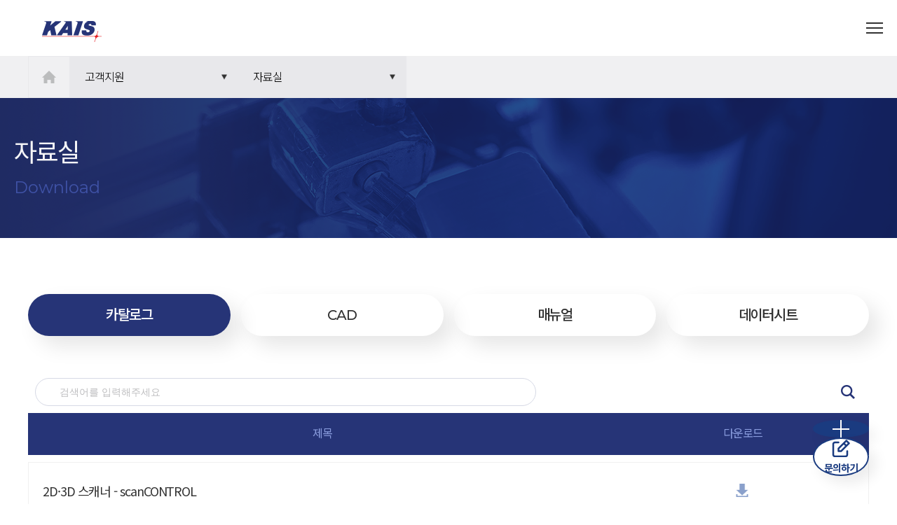

--- FILE ---
content_type: text/html; charset=utf-8
request_url: https://ekais.kr/kais/database.php?type=1&sch=&page=14
body_size: 83864
content:
<!doctype html>
<html lang="ko">
<head>
<meta charset="utf-8">
<meta name="viewport" content="width=device-width,initial-scale=1.0,minimum-scale=0,maximum-scale=1.0,user-scalable=yes">
<meta name="HandheldFriendly" content="true">
<meta name="format-detection" content="telephone=no">
<meta http-equiv="imagetoolbar" content="no">
<meta http-equiv="X-UA-Compatible" content="IE=edge">
<link rel="shortcut icon" href="../images/favicon.png">


<!-- Google Tag Manager -->
<script>(function(w,d,s,l,i){w[l]=w[l]||[];w[l].push({'gtm.start':
new Date().getTime(),event:'gtm.js'});var f=d.getElementsByTagName(s)[0],
j=d.createElement(s),dl=l!='dataLayer'?'&l='+l:'';j.async=true;j.src=
'https://www.googletagmanager.com/gtm.js?id='+i+dl;f.parentNode.insertBefore(j,f);
})(window,document,'script','dataLayer','GTM-K8F749X');</script>
<!-- End Google Tag Manager -->



<meta property="og:url" content="http://kais.newbird0412.gethompy.com/kais/index.php" />
<meta property="og:site_name" content="KAIS" />
<meta property="og:title" content="KAIS | 혁신을 내일의 솔루션으로 전환합니다." />
<meta property="og:description" content="KAIS" />
<meta property="og:type" content="website" />
<meta property="og:image" content="http://kais.newbird0412.gethompy.com/images/ogImg.jpg"  />
<link rel="canonical" href="https://ekais.kr">
<link rel="stylesheet" href="https://ekais.kr/js/font-awesome/css/font-awesome.min.css?ver=191202">
<link rel="stylesheet" href="https://ekais.kr/js/remodal/remodal.css?ver=191202">
<link rel="stylesheet" href="https://ekais.kr/js/remodal/remodal-default-theme.css?ver=191202">
<link rel="stylesheet" href="https://ekais.kr/js/font-awesome/css/font-awesome.min.css?ver=191202">
<link rel="stylesheet" href="https://ekais.kr/js/remodal/remodal.css?ver=191202">
<link rel="stylesheet" href="https://ekais.kr/js/remodal/remodal-default-theme.css?ver=191202">
<link rel="stylesheet" href="https://ekais.kr/js/font-awesome/css/font-awesome.min.css?ver=191202">
<link rel="stylesheet" href="https://ekais.kr/js/remodal/remodal.css?ver=191202">
<link rel="stylesheet" href="https://ekais.kr/js/remodal/remodal-default-theme.css?ver=191202">
<link rel="stylesheet" href="https://ekais.kr/js/font-awesome/css/font-awesome.min.css?ver=191202">
<link rel="stylesheet" href="https://ekais.kr/js/remodal/remodal.css?ver=191202">
<link rel="stylesheet" href="https://ekais.kr/js/remodal/remodal-default-theme.css?ver=191202">
<link rel="stylesheet" href="http://kais.newbird0412.gethompy.com/js/font-awesome/css/font-awesome.min.css?ver=191202">
<link rel="stylesheet" href="http://kais.newbird0412.gethompy.com/js/remodal/remodal.css?ver=191202">
<link rel="stylesheet" href="http://kais.newbird0412.gethompy.com/js/remodal/remodal-default-theme.css?ver=191202">
<link rel="stylesheet" href="http://kais.newbird0412.gethompy.com/js/font-awesome/css/font-awesome.min.css?ver=191202">
<link rel="stylesheet" href="http://kais.newbird0412.gethompy.com/js/remodal/remodal.css?ver=191202">
<link rel="stylesheet" href="http://kais.newbird0412.gethompy.com/js/remodal/remodal-default-theme.css?ver=191202">
<meta name="description" content="센서, 계측기, 비전시스템 등을 활용한 스마트한 공장자동화 토털 솔루션 제공">
<meta property="og:type" content="https://ekais.kr">
<meta property="og:title" content="KAIS | 첨단 계측 솔루션 프로바이더">
<meta property="og:description" content="센서, 계측기, 비전시스템 등을 활용한 스마트한 공장자동화 토털 솔루션 제공">
<meta property="og:image" content="/images/ogImg.jpg">
<meta property="og:url" content="http://ekais.kr">

<meta name="facebook-domain-verification" content="yybbisx1um6407t7yhbh8czl12c6eq" />
<title>KAIS | 혁신을 내일의 솔루션으로 전환합니다.</title>
<link rel="stylesheet" href="https://ekais.kr/theme/basic/css/default_shop.css?ver=191202">
<link rel="stylesheet" href="https://ekais.kr/js/font-awesome/css/font-awesome.min.css?ver=191202">
<link rel="stylesheet" href="https://ekais.kr/js/owlcarousel/owl.carousel.css?ver=191202">
<!--[if lte IE 8]>
<script src="https://ekais.kr/js/html5.js"></script>
<![endif]-->
<script>
// 자바스크립트에서 사용하는 전역변수 선언
var g5_url       = "https://ekais.kr";
var g5_bbs_url   = "https://ekais.kr/bbs";
var g5_is_member = "";
var g5_is_admin  = "";
var g5_is_mobile = "";
var g5_bo_table  = "";
var g5_sca       = "";
var g5_editor    = "";
var g5_cookie_domain = "";
var g5_theme_shop_url = "https://ekais.kr/theme/basic/kais";
var g5_shop_url = "https://ekais.kr/kais";
</script>

<link href="../trx_layout.css" rel="stylesheet" type="text/css" />
<link href="../trx_layout_tab.css" rel="stylesheet" type="text/css" media="screen and (min-width: 320px) and (max-width: 1280px)" />
<link href="../trx_layout_mob.css" rel="stylesheet" type="text/css" media="screen and (min-width: 320px) and (max-width: 767px)" />

<!-- <script src="https://unpkg.com/swiper/swiper-bundle.js"></script> -->
<script src="https://cdnjs.cloudflare.com/ajax/libs/Swiper/4.5.1/js/swiper.js"></script>
<link rel="stylesheet" href="../swiper.css" />


<!-- Google tag (gtag.js) -->
<script async src="https://www.googletagmanager.com/gtag/js?id=AW-331990845"></script>
<script>
  window.dataLayer = window.dataLayer || [];
  function gtag(){dataLayer.push(arguments);}
  gtag('js', new Date());

  gtag('config', 'AW-331990845');
</script>

<!-- Event snippet for Website traffic conversion page -->
<script>
  gtag('event', 'conversion', {'send_to': 'AW-331990845/Ei6zCIaD--kCEL2Op54B'});
</script>


<!-- Facebook Pixel Code -->
<script>
!function(f,b,e,v,n,t,s)
{if(f.fbq)return;n=f.fbq=function(){n.callMethod?
n.callMethod.apply(n,arguments):n.queue.push(arguments)};
if(!f._fbq)f._fbq=n;n.push=n;n.loaded=!0;n.version='2.0';
n.queue=[];t=b.createElement(e);t.async=!0;
t.src=v;s=b.getElementsByTagName(e)[0];
s.parentNode.insertBefore(t,s)}(window,document,'script',
'https://connect.facebook.net/en_US/fbevents.js');
 fbq('init', '951422338766975'); 
fbq('track', 'PageView');
</script>
<noscript>
 <img height="1" width="1" 
src="https://www.facebook.com/tr?id=951422338766975&ev=PageView
&noscript=1"/>
</noscript>
<!-- End Facebook Pixel Code -->



<script src="https://ekais.kr/js/jquery-1.12.4.min.js?ver=191202"></script>
<script src="https://ekais.kr/js/jquery-migrate-1.4.1.min.js?ver=191202"></script>
<script src="https://ekais.kr/js/jquery.shop.menu.js?ver=191202"></script>
<script src="https://ekais.kr/js/common.js?ver=191202"></script>
<script src="https://ekais.kr/js/wrest.js?ver=191202"></script>
<script src="https://ekais.kr/js/placeholders.min.js?ver=191202"></script>
<script src="https://ekais.kr/js/owlcarousel/owl.carousel.min.js?ver=191202"></script>
</head>
<body>

<!-- Google Tag Manager (noscript) -->
<noscript><iframe src="https://www.googletagmanager.com/ns.html?id=GTM-K8F749X"
height="0" width="0" style="display:none;visibility:hidden"></iframe></noscript>
<!-- End Google Tag Manager (noscript) -->

<script>
function sclIgn(flag){
    if(flag){
        $("html, body").css("overflow","hidden");
        var vpH = window.innerHeight;
        document.documentElement.style.height = vpH.toString() + "px";
        body.style.height = vpH.toString() + "px";
    } else {
        $("html, body").removeAttr("style");
    }
};
</script>
<div id="trxWrp">
<!-- 상단 시작 { -->
    <div id="trxHdrWrp" class="sub">
        <div id="trxHdr" class="sub">
            <div>
                <a href="javascript:;" id="trxMobMnuOpn"><s></s></a>

                
                <h1 id="trxLgo" class="sub"><a href="../kais/index.php"></a></h1>
                <div id="trxMobMnuWrp">
                    <h1 id="trxLgo2" class="sub"><a href="../kais/index.php"></a></h1>
                    <a href="javascript:;" id="trxMobMnuCls"><s></s></a>
                    <form name="frmsearch2" action="../kais/search.php" onsubmit="return search_submit(this);">
                        <input type="text" name="q" value="" required="" placeholder="검색어를 입력해주세요." />
                        <button type="submit"></button>
                    </form>
                    <ul id="trxMobMnuLst">
                        <li>
                            <a href="../kais/about01.php">회사소개<s></s></a>
                            <ul>
                                <li><a href="../kais/about01.php">KAIS</a></li>
                                <li><a href="../kais/history.php">연혁</a></li>
                                <li><a href="../kais/about03.php">오시는 길</a></li>
                            </ul>
                        </li>
                        <li>
                            <a href="../kais/sensor01.php">기술소개<s></s></a>
                            <ul>
                                <li><a href="../kais/sensor01.php">SENSOR</a></li>
                                <li><a href="../kais/iot.php">IoT Solution</a></li>
                                <li><a href="../kais/machine01.php">Machine vision & AOI</a></li>
                                <li><a href="../kais/plasma.php">Plasma</a></li>
                            </ul>
                        </li>
                        <li>
                            <a href="../kais/processIntroduce.php">Application<s></s></a>
                            <ul>
                                <li><a href="../kais/processIntroduce.php">적용분야</a></li>
                                <li><a href="../kais/example.php">산업별 적용 사례</a></li>
                            </ul>
                        </li>
                        <li>
                            <a href="../kais/catalog.php?ca_id=10">제품소개<s></s></a>
                            <ul>
                                <li><a href="../kais/catalog.php?ca_id=10">신제품</a></li>
                                <li><a href="../kais/list.php?ca_id=20">센서 및 압력센서</a></li>
                                <li><a href="../kais/list.php?ca_id=30">변위 및 온도 센서</a></li>
                                <li><a href="../kais/list.php?ca_id=40">머신비전 / 바코드리더</a></li>
                                <li><a href="../kais/list.php?ca_id=50">마킹시스템</a></li>
                                <li><a href="../kais/list.php?ca_id=60">광학·측정기기</a></li>
                                <li><a href="../kais/list.php?ca_id=70">모듈&액세서리</a></li>
                            </ul>
                        </li>
                        <li>
                            <a href="../kais/database.php">고객지원<s></s></a>
                            <ul>
                                <li><a href="../kais/contact.php">문의하기</a></li>
                                <li><a href="../bbs/board.php?bo_table=notice">PR</a></li>
                                <li><a href="../kais/newsletter.php">뉴스레터</a></li>
                                <li><a href="../kais/database.php">자료실</a></li>
                                <li><a href="../kais/recruitment.php">채용</a></li>
                            </ul>
                        </li>
                    </ul>
                    <div class="trxSvcMob">
                        <a href="../langKR.php?oriUrl=/kais/index.php"class="on">KR</a>
                        <a href="../langEN.php?oriUrl=/kais/index.php">EN</a>
                    </div>
                </div>
                
                <div id="trxNav">
                    <ul class="sub">
                        <li data-menu="1">
                            <a href="../kais/about01.php">회사소개</a>
                            <div>
                                <ul>
                                    <li><a href="../kais/about01.php">KAIS</a></li>
                                    <li><a href="../kais/history.php">연혁</a></li>
<!--                                    <li><a href="../kais/about02.php">핵심전략</a></li>-->
                                    <li><a href="../kais/about03.php">오시는 길</a></li>
<!--                                    <li><a href="../bbs/board.php?bo_table=notice">PR</a></li>-->
                                </ul>
                            </div>
                            <!--
                                    <li><a href="../kais/about01.php">인사말</a></li>
                                <div>
                                </div>
                            -->
                        </li>
                        <li data-menu="2">
                            <a href="../kais/sensor01.php">기술소개</a>
                            <div>
                                <ul>
                                    <li><a href="../kais/sensor01.php">SENSOR</a></li>
                                    <li><a href="../kais/iot.php">IoT Solution</a></li>
                                    <li><a href="../kais/machine01.php">Machine vision & AOI</a></li>
                                    <li><a href="../kais/plasma.php">Plasma</a></li>
                                </ul>
                            </div>
                        </li>
                        <li data-menu="3">
                            <a href="../kais/processIntroduce.php">Application<s></s></a>
                            <div>
                                <ul>
                                    <li><a href="../kais/processIntroduce.php">적용분야</a></li>
                                    <li><a href="../kais/example.php">산업별 적용 사례</a></li>
                                </ul>
                            </div>
                        </li>
                        <li data-menu="4">
                            <a href="../kais/catalog.php?ca_id=10">제품소개</a>
                            <div>
                                <ul>
                                    <li><a href="../kais/catalog.php?ca_id=10">신제품</a></li>
                                    <li><a href="../kais/list.php?ca_id=20">센서 및 압력센서</a></li>
                                    <li><a href="../kais/list.php?ca_id=30">변위 및 온도 센서</a></li>
                                    <li><a href="../kais/list.php?ca_id=40">머신비전 / 바코드리더</a></li>
                                    <li><a href="../kais/list.php?ca_id=50">마킹시스템</a></li>
                                    <li><a href="../kais/list.php?ca_id=60">광학·측정기기</a></li>
                                    <li><a href="../kais/list.php?ca_id=70">모듈&액세서리</a></li>
                                </ul>
                            </div>
                        </li>
                        <li data-menu="5">
                            <a href="../kais/contact.php">고객지원</a>
                            <div>
                                <ul>
                                    <!-- <li><a href="../bbs/board.php?bo_table=faq">FAQ</a></li> -->
                                    <li><a href="../kais/contact.php">문의하기</a></li>
                                    <li><a href="../bbs/board.php?bo_table=notice">PR</a></li>
                                    <li><a href="../kais/newsletter.php">뉴스레터</a></li>
                                    <li><a href="../kais/database.php">자료실</a></li>
                                    <li><a href="../kais/recruitment.php">채용</a></li>
                                </ul>
                            </div>
                        </li>
                        <li style="display:none">
                            <a href="../kais/contact.php">문의하기</a>
                            <div>
                                <ul>
                                    <li><a href="../kais/contact.php">고객문의</a></li>
                                    <li><a href="../kais/recruitment.php">채용</a></li>
                                </ul>
                            </div>
                        </li>
                    </ul>
                </div>
                
                <div id="trxSvc" class="sub">
                    <ul>
                        <li>
                            <div>
                                <a href="../langKR.php?oriUrl=/kais/index.php"class="on">KR</a>
                                <a href="../langEN.php?oriUrl=/kais/index.php">EN</a>
                            </div>
                            <a href="javascript:;"><s></s><i></i></a>
                        </li>
                        <li><a href="javascript:;" id="trxSchOpn"><s></s></a></li>
                    </ul>
                </div>
            </div>
        </div>
        
    </div>



    <div id="trxSchWrp">
        <div>
            <form name="frmsearch1" action="../kais/search.php" onsubmit="return search_submit(this);">
                <input type="text" name="q" value="" id="sch_str" required="" placeholder="검색어를 입력해주세요." />
                <button type="submit" id="sch_submit"></button>
            </form>
            <a href="javascript:;"></a>
        </div>
    </div>
    <script type="text/javascript">
    $(function(){
        var schFlg = true;
        $("#trxNav > ul > li > a").mouseenter(function(){
            if(schFlg){
                $("#trxNav > ul > li > a").removeClass("on");
                $("#trxNav > ul > li > div").removeClass("on");
                $(this).addClass("on");
                $(this).parent().parent().addClass("on");
                $(this).next().addClass("on");
                $("#trxLgo").addClass("on");
                $("#trxSvc").addClass("on");
            }
        });

        $("#trxNav > ul > li > div").mouseleave(function(){
            if(schFlg){
                $(this).removeClass("on");
                $(this).parent().parent().removeClass("on");
                $(this).prev().removeClass("on");
                $("#trxLgo").removeClass("on");
                $("#trxSvc").removeClass("on");
                
            }
        });

        $("#trxHdr").mouseleave(function(){
            if(schFlg){
                $("#trxNav > ul > li > div.on").removeClass("on");
                $("#trxNav > ul.on").removeClass("on");
                $("#trxNav > ul > li > a").removeClass("on");
                $("#trxLgo").removeClass("on");
                $("#trxSvc").removeClass("on");
                
            }
        });

        

        $("#trxSchOpn").click(function(){
            schFlg = false;
            $("#trxLgo").addClass("on");
            $("#trxSvc").addClass("on");
            $("#trxNav > ul").addClass("on");
            $("#trxSchWrp").show();
        });

        $("#trxSchWrp > div > a").click(function(){
            schFlg = true;
            $("#trxLgo").removeClass("on");
            $("#trxSvc").removeClass("on");
            $("#trxNav > ul").removeClass("on");
            $("#trxSchWrp").hide();
        });

        $("#trxMobMnuLst > li > a > s").click(function(){
            if($(this).parent().next().hasClass("on")){
                $(this).parent().next().removeClass("on");
                $(this).parent().removeClass("on");
            } else {
                $("#trxMobMnuLst > li > ul.on").removeClass("on");
                $("#trxMobMnuLst > li > a.on").removeClass("on");
                $(this).parent().next().addClass("on");
                $(this).parent().addClass("on");
            }
            return false;
        });

        $("#trxMobMnuOpn").click(function(){
            $("#trxMobMnuWrp").show();
            $("#trxLgo").addClass("on");
            sclIgn(true);
        });

        $("#trxMobMnuCls").click(function(){
            $("#trxMobMnuWrp").hide();
            $("#trxLgo").removeClass("on");
            sclIgn(false);
        });

        $(window).resize(function(){
            if($(window).outerWidth() > 1280){
                $("#trxMobMnuWrp").hide();
                $("#trxLgo").removeClass("on");
                sclIgn(false);
            }
        });
    });
    </script>



    
<!-- } 상단 끝 -->

<div id="trxCtlWrp">
	<div id="trxCtlNav">
        <div>
            <a href="../kais/index.php"><s></s></a>
            <div class="t1">
                <span>고객지원<s></s></span>
                <ul>
                    <li><a href="/kais/about01.php">회사소개</a></li>
                    <li><a href="/kais/sensor01.php">기술소개</a></li>
                    <li><a href="/kais/processIntroduce.php">Application</a></li>
					<li><a href="/kais/catalog.php?ca_id=10">제품소개</a></li>
                    <li><a href="/kais/database.php">고객지원</a></li>
<!--                    <li><a href="/kais/example.php">공정사례</a></li>-->
<!--                    <li><a href="/kais/contact.php">문의하기</a></li>-->
                </ul>
            </div>
            <div>
                <span>
                                        자료실
                                    <s></s></span>
                <ul>
                    <!-- <li><a href="../bbs/board.php?bo_table=notice">공지사항</a></li> -->
                    <li><a href="../kais/contact.php">문의하기</a></li>
                    <li><a href="../bbs/board.php?bo_table=notice">PR</a></li>
                    <li><a href="../kais/newsletter.php">뉴스레터</a></li>
                    <li><a href="../kais/database.php">자료실</a></li>
                    <li><a href="../kais/recruitment.php">채용</a></li>
                </ul>
            </div>


        </div>
    </div>

<script type="text/javascript">
$(function(){
    $('#trxNav > ul > li[data-menu="5"] > a').addClass('menu_on');
    $('#trxNav > ul > li[data-menu="5"] > div li').eq(2).children('a').addClass('menu_on');
});
</script>

    <div id="trxCtlTtl">
        <div>
            <div>
                <strong>자료실</strong>
                <span>Download</span>
            </div>
        </div>
    </div>

    <div class="trxBbsWrp">
        <div>
            <div class="trxTtrTab">
                <a href="database.php?type=1" title="카탈로그" class="on">카탈로그</a>
                <a href="database.php?type=2" title="CAD" >CAD</a>
                <a href="database.php?type=3" title="매뉴얼" >매뉴얼</a>
                <a href="database.php?type=4" title="데이터시트" >데이터시트</a>
                <!-- <a href="database.php?type=5" >소프트웨어</a> -->
            </div>

            <div class="trxBbsCtl">
                <form name="fsearch" method="get" style="margin-left:auto;">
                    <input type="hidden" name="type" value="1">
                    <!--input type="hidden" name="sca" value="">
                    <input type="hidden" name="sop" value="and"-->
                    <input type="text" name="sch" value="" class="sch_input" size="25" maxlength="20" placeholder=" 검색어를 입력해주세요">
                    <button type="submit"></button>
                </form>
            </div>

            <div class="trxBbs">
                <i>
                    <span>제목</span>
                    <span>다운로드</span>
                </i>
            </div>
			            <div class="trxBbs">
                <em>
                    <strong>2D·3D 스캐너 - scanCONTROL</strong>
                    <a href="/kais/download.php?path=1616044027/catalog/scanCONTROL.pdf" download><s></s></a>
                </em>
            </div>
			            <div class="trxBbs">
                <em>
                    <strong>2D·3D 스캐너 - scanCONTROL 25x0</strong>
                    <a href="/kais/download.php?path=1616044029/catalog/scanCONTROL+25x0.pdf" download><s></s></a>
                </em>
            </div>
			            <div class="trxBbs">
                <em>
                    <strong>2D·3D 스캐너 - scanCONTROL 29x0</strong>
                    <a href="/kais/download.php?path=1616044030/catalog/scanCONTROL+29x0.pdf" download><s></s></a>
                </em>
            </div>
			            <div class="trxBbs">
                <em>
                    <strong>2D·3D 스캐너 - scanCONTROL 30x0</strong>
                    <a href="/kais/download.php?path=1616044031/catalog/scanCONTROL+30x0.pdf" download><s></s></a>
                </em>
            </div>
			            <div class="trxBbs">
                <em>
                    <strong>2D·3D 스캐너 - scanCONTROL Configuration Tools</strong>
                    <a href="/kais/download.php?path=1616044032/catalog/scanCONTROL+Configuration+Tool.pdf" download><s></s></a>
                </em>
            </div>
			            <div class="trxBbs">
                <em>
                    <strong>2D·3D 스캐너 - scanCONTROL 3D-View</strong>
                    <a href="/kais/download.php?path=1616044033/catalog/scanCONTROL+3D-View.pdf" download><s></s></a>
                </em>
            </div>
			            <div class="trxBbs">
                <em>
                    <strong>2D·3D 스캐너 - scanCONTROL Smart PLC Unit</strong>
                    <a href="/kais/download.php?path=1616044034/catalog/scanCONTROL+Smart+PLC+Unit.pdf" download><s></s></a>
                </em>
            </div>
			            <div class="trxBbs">
                <em>
                    <strong>2D·3D 스캐너 - scanCONTROL Accessories, 2D 3D 스캐너</strong>
                    <a href="/kais/download.php?path=1616044035/catalog/scanCONTROL+Accessories.pdf" download><s></s></a>
                </em>
            </div>
			            <div class="trxBbs">
                <em>
                    <strong>마이크로미터 - optoCONTROL 1200 / 1201</strong>
                    <a href="/kais/download.php?path=1616044036/catalog/optoCONTROL+1200%2C+1201.pdf" download><s></s></a>
                </em>
            </div>
			            <div class="trxBbs">
                <em>
                    <strong>마이크로미터 - optoCONTROL 1220</strong>
                    <a href="/kais/download.php?path=1616044037/catalog/optoCONTROL+1220.pdf" download><s></s></a>
                </em>
            </div>
			        </div>
		<div class="trxPgr"><div><a href="/kais/database.php?type=1&amp;sch=&amp;page=1" class="trxPgrLst"></a>
<a href="/kais/database.php?type=1&amp;sch=&amp;page=10" class="trxPgrPrv"></a>
<div class='trxPgrCnt'><a href="/kais/database.php?type=1&amp;sch=&amp;page=11" class="">11</a>
<a href="/kais/database.php?type=1&amp;sch=&amp;page=12" class="">12</a>
<a href="/kais/database.php?type=1&amp;sch=&amp;page=13" class="">13</a>
<a href="javascript:;" class="on">14</a>
<a href="/kais/database.php?type=1&amp;sch=&amp;page=15" class="">15</a>
<a href="/kais/database.php?type=1&amp;sch=&amp;page=16" class="">16</a>
<a href="/kais/database.php?type=1&amp;sch=&amp;page=17" class="">17</a>
<a href="/kais/database.php?type=1&amp;sch=&amp;page=18" class="">18</a>
<a href="/kais/database.php?type=1&amp;sch=&amp;page=19" class="">19</a>
<a href="/kais/database.php?type=1&amp;sch=&amp;page=20" class="">20</a>
</div><a href="/kais/database.php?type=1&amp;sch=&amp;page=21" class="trxPgrNxt"></a>
<a href="/kais/database.php?type=1&amp;sch=&amp;page=40" class="trxPgrFst"></a>
</div></div>        <!--div class="trxPgr">
            <div>
            <a href="javascript:;" class="trxPgrLst"></a>
            <a href="javascript:;" class="trxPgrPrv"></a>
                <div class="trxPgrCnt">
                    <a href="javascript:;" class="on">1</a>
                    <a href="javascript:;" class="">2</a>
                    <span></span>
                    <a href="javascript:;" class="">12</a>
                </div>
                <a href="javascript:;" class="trxPgrNxt"></a>
                <a href="javascript:;" class="trxPgrFst"></a>
            </div>
        </div-->
    </div>
    
</div>



<!-- 전체 콘텐츠 끝 -->

<!-- 하단 시작 { -->
    <div id="trxFtrWrp">
        <a href="javascript:;"><s></s></a>
        <div>
            <a href="javascript:;"><s></s></a>
            <ul id="trxFtrSns" style="display:none">
                <li><a href="https://www.linkedin.com/company/kais/" target="_blank"><s></s></a></li>
                <li><a href="https://www.youtube.com/channel/UCwCyCx2g4L6H-tDJZgx7OCg" target="_blank"><s></s></a></li>
                <li style="display:none;"><a href="https://twitter.com/kaissensor" target="_blank"><s></s></a></li>
                <li style="display:none;"><a href="https://www.facebook.com/kaissensor" target="_blank"><s></s></a></li>
                <li style="display:none;"><a href="https://www.instagram.com/kais_sensor" target="_blank"><s style="background:url('/images/img_sns01.png') no-repeat; background-size:100% auto; width: 30px; height: 30px; margin-top: -2px;"></s></a></li>
                <li><a href="https://blog.naver.com/kais2012" target="_blank"><s style="background:url('/images/img_sns02.png') no-repeat; background-size:100% auto; width: 30px; height: 30px; margin-top: -2px;"></s></a></li>
            </ul>
            <div>
                <ul>
                    <li><a href="javascript:;" id="trxTrmOpn">이용약관</a></li>
                    <li><a href="javascript:;" id="trxRleOpn"><strong>개인정보처리방침</strong></a></li>
                    <!-- <li><a href="javascript:;">뉴스레터 구독취소</a></li> -->
                </ul>
                <ul>
                    <li>경기도 성남시 분당구 판교로562번길 1</li>
<!--                    <li>사업자등록번호 : 144-81-01666</li>-->
                    <li>대표자 : 전종윤, 황석태</li>
                    <li>대표전화 : 031-704-8833</li>
                    <li>팩스 : 031-704-8834</li>
                    <!--li>대표메일: info@ekais.kr</li-->
                </ul>
                <p>Copyright &copy; 2022 KAIS Co., Ltd.  All Rights Reserved.</p>
            </div>
        </div>
    </div>
<div class="btnMore">
    <a href="https://pf.kakao.com/_qYUFj/chat" target="_blank" id="trxBtnKko"><img src="../images/icon_kko.png" />카카오톡</a>
    <a href="https://www.linkedin.com/company/kais/" target="_blank" id="trxBtnLk"><img src="../images/icon_linked.png" />링크드인</a>
    <a href="https://www.youtube.com/channel/UCwCyCx2g4L6H-tDJZgx7OCg" target="_blank" id="trxBtnYt"><img src="../images/icon_youtube.png" />유튜브</a>
    <a href="#!" id="trxBtnPlus"><img src="../images/icon_plus.png" /></a>
    <a href="https://ekais.kr/kais/contact.php" target="_blank" id="trxBtnCnt"><img src="../images/icon_write.png" />문의하기</a>
<!--    <a href="https://pf.kakao.com/_qYUFj/chat" target="_blank" id="trxBtnKko"><img src="../images/btn_kko.png" /></a>-->
</div>

<!-- } 하단 끝 -->
</div>

<!--
    <div id="nwsLttBll">
        <div>
            <a href="javascript:;">
                <s></s>
                <span>
                    <strong>뉴스레터</strong><br />신청하기
                </span>
            </a>
        </div>
        <a href="javascript:;"><s></s></a>
    </div>
-->



<div class="trxPopDmd"></div>
<div class="trxPop" id="trxTrm">
    <div>
        <div class="trxPopTtl">
            <strong>이용약관</strong>
            <a href="javascript:;"><s></s></a>
        </div>
        <div class="trxPopCnt">
            <div>
                <div class="WordSection1"><p class="MsoNormal" style="margin-bottom:0cm;background:#FFFFFF;text-align:left;line-height:normal;" align="left"><b><span style="font-size: 10pt; color: rgb(0, 0, 0);">제<span lang="en-us" style="font-size: 10pt;" xml:lang="en-us"> 1</span>조 약관 승낙</span></b><span lang="en-us" style="font-size:10.5pt;color:#000000;" xml:lang="en-us"><br></span><span style="font-size: 10pt; color: rgb(0, 0, 0);">카이스 홈페이지<span lang="en-us" style="font-size: 10pt;" xml:lang="en-us">(</span>이하<span lang="en-us" style="font-size: 10pt;" xml:lang="en-us"> "</span>홈페이지<span lang="en-us" style="font-size: 10pt;" xml:lang="en-us">")</span>는 홈페이지 이용자<span lang="en-us" style="font-size: 10pt;" xml:lang="en-us">(</span>이하<span lang="en-us" style="font-size: 10pt;" xml:lang="en-us"> "</span>이용자<span lang="en-us" style="font-size: 10pt;" xml:lang="en-us">")</span>가 홈페이지 서비스 약관<span lang="en-us" style="font-size: 10pt;" xml:lang="en-us">(</span>이하<span lang="en-us" style="font-size: 10pt;" xml:lang="en-us"> "</span>약관<span lang="en-us" style="font-size: 10pt;" xml:lang="en-us">") </span>승낙하는 것을 조건으로 하여 홈페이지 서비스를 제공한다<span lang="en-us" style="font-size: 10pt;" xml:lang="en-us">. </span>약관은 통지 없이 수시로 갱신될 수 있으며<span lang="en-us" style="font-size: 10pt;" xml:lang="en-us">, </span>이용자는 언제든지 홈페이지의 약관 페이지를 이용하여 최신 버전의 약관을 확인 할 수 있다<span lang="en-us" style="font-size: 10pt;" xml:lang="en-us">.</span></span></p>
<p class="MsoNormal" style="margin-bottom:0cm;background:#FFFFFF;text-align:left;line-height:normal;" align="left"><span lang="en-us" style="font-size: 10pt; color: rgb(0, 0, 0);" xml:lang="en-us">&nbsp;</span></p>
<p class="MsoNormal" style="margin-bottom:0cm;background:#FFFFFF;text-align:left;line-height:normal;" align="left"><b><span style="font-size: 10pt; color: rgb(0, 0, 0);">제<span lang="en-us" style="font-size: 10pt;" xml:lang="en-us"> 2</span>조 목적</span></b><span lang="en-us" style="font-size:10.5pt;color:#000000;" xml:lang="en-us"><br></span><span style="font-size: 10pt; color: rgb(0, 0, 0);">홈페이지 서비스 약관은 카이스 홈페이지가 제공하는 여러 인터넷 서비스<span lang="en-us" style="font-size: 10pt;" xml:lang="en-us">(</span>이하<span lang="en-us" style="font-size: 10pt;" xml:lang="en-us"> "</span>서비스<span lang="en-us" style="font-size: 10pt;" xml:lang="en-us">")</span>를 이용자가 이용함에 있어 카이스 홈페이지와 귀하 간의 이용 및 절차<span lang="en-us" style="font-size: 10pt;" xml:lang="en-us">, </span>기타 필요한 사항 등을 규정함을 그 목적으로 한다<span lang="en-us" style="font-size: 10pt;" xml:lang="en-us">.</span></span></p>
<p class="MsoNormal" style="margin-bottom:0cm;background:#FFFFFF;text-align:left;line-height:normal;" align="left"><span lang="en-us" style="font-size: 10pt; color: rgb(0, 0, 0);" xml:lang="en-us">&nbsp;</span></p>
<p class="MsoNormal" style="margin-bottom:0cm;background:#FFFFFF;text-align:left;line-height:normal;" align="left"><b><span style="font-size: 10pt; color: rgb(0, 0, 0);">제<span lang="en-us" style="font-size: 10pt;" xml:lang="en-us"> 3</span>조 이용자의 의무</span></b><span lang="en-us" style="font-size:10.5pt;color:#000000;" xml:lang="en-us"></span></p>
<p class="MsoNormal" style="background:#FFFFFF;text-align:left;margin:0cm 0cm 0cm 18pt;line-height:normal;text-indent:-18pt;" align="left"><span lang="en-us" style="font-size:10.5pt;color:#000000;" xml:lang="en-us"><span style="font-size: 10pt;">1.<span style="font: 10pt &quot;Times New Roman&quot;;">&nbsp;&nbsp;&nbsp;&nbsp; </span></span></span><span style="font-size: 10pt; color: rgb(0, 0, 0);">이용자는 서비스 이용을 위해 등록할 경우 현재의 사실과 일치하는 완전한 정보 <span lang="en-us" style="font-size: 10pt;" xml:lang="en-us">("</span>등록정보<span lang="en-us" style="font-size: 10pt;" xml:lang="en-us">")</span>를 제공하여야 한다<span lang="en-us" style="font-size: 10pt;" xml:lang="en-us">.</span></span></p>
<p class="MsoNormal" style="background:#FFFFFF;text-align:left;margin:0cm 0cm 0cm 18pt;line-height:normal;text-indent:-18pt;" align="left"><span lang="en-us" style="font-size:10.5pt;color:#000000;" xml:lang="en-us"><span style="font-size: 10pt;">2.<span style="font: 10pt &quot;Times New Roman&quot;;">&nbsp;&nbsp;&nbsp;&nbsp; </span></span></span><span style="font-size: 10pt; color: rgb(0, 0, 0);">이용자는 등록정보에 변경사항이 발생할 경우 즉시 갱신하여야 한다<span lang="en-us" style="font-size: 10pt;" xml:lang="en-us">. </span>이용자가 제공한 정보 및 갱신한 정보가 부정확할 경우<span lang="en-us" style="font-size: 10pt;" xml:lang="en-us">, </span>기타 이용자가 본 조 제<span lang="en-us" style="font-size: 10pt;" xml:lang="en-us">4</span>항에 명시된 행위를 한 경우에 카이스는 본 서비스 약관 제<span lang="en-us" style="font-size: 10pt;" xml:lang="en-us">12</span>조에 의해 이용자의 홈페이지 서비스 이용을 제한 또는 중지할 수 있다<span lang="en-us" style="font-size: 10pt;" xml:lang="en-us">.</span></span></p>
<p class="MsoNormal" style="background:#FFFFFF;text-align:left;margin:0cm 0cm 0cm 17.85pt;line-height:normal;text-indent:-17.85pt;" align="left"><span lang="en-us" style="font-size:10.5pt;color:#000000;" xml:lang="en-us"><span style="font-size: 10pt;">3.<span style="font: 10pt &quot;Times New Roman&quot;;">&nbsp;&nbsp;&nbsp;&nbsp; </span></span></span><span style="font-size: 10pt; color: rgb(0, 0, 0);">이용자는 다음과 같은 행위를 하는데 서비스를 이용하지 않기로 동의한다<span lang="en-us" style="font-size: 10pt;" xml:lang="en-us">.<br>(a) </span>타인<span lang="en-us" style="font-size: 10pt;" xml:lang="en-us">(</span>소수를 포함<span lang="en-us" style="font-size: 10pt;" xml:lang="en-us">)</span>에게 해를 입히는 모든 행위<span lang="en-us" style="font-size: 10pt;" xml:lang="en-us"><br>(b) </span>외설 또는 폭력적인 메시지<span lang="en-us" style="font-size: 10pt;" xml:lang="en-us">, </span>화상<span lang="en-us" style="font-size: 10pt;" xml:lang="en-us">, </span>음성<span lang="en-us" style="font-size: 10pt;" xml:lang="en-us">, </span>기타 공서양속에 반하는 정보를<span lang="en-us" style="font-size: 10pt;" xml:lang="en-us"> "</span>서비스<span lang="en-us" style="font-size: 10pt;" xml:lang="en-us">"</span>에 공개 또는 게시하는 행위<span lang="en-us" style="font-size: 10pt;" xml:lang="en-us"><br>(c) </span>타인으로 가장하는 행위 및 개인정보를 허위로 명시하는 행위<span lang="en-us" style="font-size: 10pt;" xml:lang="en-us"><br>(d) </span>권리<span lang="en-us" style="font-size: 10pt;" xml:lang="en-us">(</span>지적재산권을 포함한 모든 권리<span lang="en-us" style="font-size: 10pt;" xml:lang="en-us">)</span>가 없는 컨텐츠를 게시<span lang="en-us" style="font-size: 10pt;" xml:lang="en-us">, </span>게재하는 행위 등<span lang="en-us" style="font-size: 10pt;" xml:lang="en-us"><br>(e) </span>컴퓨터 소프트웨어<span lang="en-us" style="font-size: 10pt;" xml:lang="en-us">, </span>하드웨어<span lang="en-us" style="font-size: 10pt;" xml:lang="en-us">, </span>전기통신 장비를 파괴<span lang="en-us" style="font-size: 10pt;" xml:lang="en-us">, </span>방해 또는 기능을 제한하기 위한 소프트웨어 바이러스를 게시<span lang="en-us" style="font-size: 10pt;" xml:lang="en-us">, </span>게재하는 행위 등<span lang="en-us" style="font-size: 10pt;" xml:lang="en-us"><br>(f) </span>다른 컴퓨터 코드<span lang="en-us" style="font-size: 10pt;" xml:lang="en-us">, </span>파일<span lang="en-us" style="font-size: 10pt;" xml:lang="en-us">, </span>프로그램을 포함하고 있는 자료를 게시<span lang="en-us" style="font-size: 10pt;" xml:lang="en-us">, </span>게재하는 행위 등<span lang="en-us" style="font-size: 10pt;" xml:lang="en-us"><br>(g) </span>다른 사용자의 개인정보를 수집 또는 저장하는 행위<span lang="en-us" style="font-size: 10pt;" xml:lang="en-us"><br>(h) </span>타인의 정보통신서비스 이용 명의를 도용하여 사용하는 행위<span lang="en-us" style="font-size: 10pt;" xml:lang="en-us"><br>(<span class="SpellE" style="font-size: 10pt;">i</span>) </span>기타 불법적이거나 부당한 행위<span lang="en-us" xml:lang="en-us"></span></span></p>
<p class="MsoNormal" style="background:#FFFFFF;text-align:left;margin:0cm 0cm 0cm 18pt;line-height:normal;text-indent:-18pt;" align="left"><span lang="en-us" style="font-size:10.5pt;color:#000000;" xml:lang="en-us"><span style="font-size: 10pt;">4.<span style="font: 10pt &quot;Times New Roman&quot;;">&nbsp;&nbsp;&nbsp;&nbsp; </span></span></span><span style="font-size: 10pt; color: rgb(0, 0, 0);">이용자는 인터넷의 전세계적인 성격을 인정하여 온라인상의 행위 및 용인할 수 있는 컨텐츠에 대한 현지 규정을 준수할 것을 동의한다<span lang="en-us" style="font-size: 10pt;" xml:lang="en-us">.</span></span></p>
<p class="MsoNormal" style="background:#FFFFFF;text-align:left;margin:0cm 0cm 0cm 18pt;line-height:normal;text-indent:-18pt;" align="left"><span lang="en-us" style="font-size:10.5pt;color:#000000;" xml:lang="en-us"><span style="font-size: 10pt;">5.<span style="font: 10pt &quot;Times New Roman&quot;;">&nbsp;&nbsp;&nbsp;&nbsp; </span></span></span><span style="font-size: 10pt; color: rgb(0, 0, 0);">이용자는 상업적인 목적을 위하여 본 서비스 자체<span lang="en-us" style="font-size: 10pt;" xml:lang="en-us">, </span>서비스의 이용 또는 서비스에의 접속을 복사<span lang="en-us" style="font-size: 10pt;" xml:lang="en-us">, </span>복제<span lang="en-us" style="font-size: 10pt;" xml:lang="en-us">, </span>판매<span lang="en-us" style="font-size: 10pt;" xml:lang="en-us">, </span>재판매 또는 이용하지 않을 것에 동의한다<span lang="en-us" style="font-size: 10pt;" xml:lang="en-us">.</span></span></p>
<p class="MsoNormal" style="margin-bottom:0cm;background:#FFFFFF;text-align:left;line-height:normal;" align="left"><span lang="en-us" style="font-size: 10pt; color: rgb(0, 0, 0);" xml:lang="en-us">&nbsp;</span></p>
<p class="MsoNormal" style="margin-bottom:0cm;background:#FFFFFF;text-align:left;line-height:normal;" align="left"><b><span style="font-size: 10pt; color: rgb(0, 0, 0);">제<span lang="en-us" style="font-size: 10pt;" xml:lang="en-us"> 4</span>조 <span class="SpellE" style="font-size: 10pt;">카이스의</span> 의무<span lang="en-us" xml:lang="en-us"></span></span></b></p><p><b></b></p><b></b>
<p class="MsoListParagraph" style="background:#FFFFFF;text-align:left;margin:0cm 0cm 0cm 18.15pt;line-height:normal;text-indent:-18.15pt;" align="left"><span lang="en-us" style="font-size:10.5pt;color:#000000;" xml:lang="en-us"><span style="font-size: 10pt;">1.<span style="font: 10pt &quot;Times New Roman&quot;;">&nbsp;&nbsp;&nbsp;&nbsp; </span></span></span><span style="font-size: 10pt; color: rgb(0, 0, 0);">카이스는 정보통신망 이용촉진에 관한 법률<span lang="en-us" style="font-size: 10pt;" xml:lang="en-us">, </span>통신비밀보호법<span lang="en-us" style="font-size: 10pt;" xml:lang="en-us">, </span>전기통신기본법 등 서비스의 운영<span lang="en-us" style="font-size: 10pt;" xml:lang="en-us">, </span>유지와 관련 있는 법규를 준수한다<span lang="en-us" style="font-size: 10pt;" xml:lang="en-us">.</span></span></p>
<p class="MsoNormal" style="margin-bottom:0cm;background:#FFFFFF;text-align:left;line-height:normal;" align="left"><span lang="en-us" style="font-size: 10pt; color: rgb(0, 0, 0);" xml:lang="en-us">&nbsp;</span></p>
<p class="MsoNormal" style="margin-bottom:0cm;background:#FFFFFF;text-align:left;line-height:normal;" align="left"><b><span style="font-size: 10pt; color: rgb(0, 0, 0);">제<span lang="en-us" style="font-size: 10pt;" xml:lang="en-us"> 5</span>조 <span class="SpellE" style="font-size: 10pt;">카이스의</span> 개인정보취급방침<span lang="en-us" xml:lang="en-us"><br></span></span></b><span class="SpellE"><span style="font-size: 10pt; color: rgb(0, 0, 0);">카이스는</span></span><span style="font-size: 10pt; color: rgb(0, 0, 0);"> 이용자의 개인정보를 매우 중요하게 취급하고 있다<span lang="en-us" style="font-size: 10pt;" xml:lang="en-us">. </span><span class="SpellE" style="font-size: 10pt;">카이스의</span> 개인정보취급방침은 통지 없이 수시로 갱신될 수 있으며<span lang="en-us" style="font-size: 10pt;" xml:lang="en-us">, </span>이용자는 언제든지 개인정보취급방침 페이지를 이용하여 최신 버전의 개인정보취급방침을 확인 할 수 있다<span lang="en-us" style="font-size: 10pt;" xml:lang="en-us">.</span></span></p>
<p class="MsoNormal" style="margin-bottom:0cm;background:#FFFFFF;text-align:left;line-height:normal;" align="left"><span lang="en-us" style="font-size: 10pt; color: rgb(0, 0, 0);" xml:lang="en-us">&nbsp;</span></p>
<p class="MsoNormal" style="margin-bottom:0cm;background:#FFFFFF;text-align:left;line-height:normal;" align="left"><b><span style="font-size: 10pt; color: rgb(0, 0, 0);">제<span lang="en-us" style="font-size: 10pt;" xml:lang="en-us"> 6</span>조 사용 및 저장에 관한 일반 관례<span lang="en-us" xml:lang="en-us"><br></span></span></b><span style="font-size: 10pt; color: rgb(0, 0, 0);">이용자는 홈페이지 서비스의 이용에 관한 일반 관례 및 제한을 만들 수 있음을 인정한다<span lang="en-us" style="font-size: 10pt;" xml:lang="en-us">.</span></span></p>
<p class="MsoNormal" style="margin-bottom:0cm;background:#FFFFFF;text-align:left;line-height:normal;" align="left"><span lang="en-us" style="font-size: 10pt; color: rgb(0, 0, 0);" xml:lang="en-us">&nbsp;</span></p>
<p class="MsoNormal" style="margin-bottom:0cm;background:#FFFFFF;text-align:left;line-height:normal;" align="left"><b><span style="font-size: 10pt; color: rgb(0, 0, 0);">제<span lang="en-us" style="font-size: 10pt;" xml:lang="en-us"> 7</span>조 링크<span lang="en-us" xml:lang="en-us"><br></span></span></b><span style="font-size: 10pt; color: rgb(0, 0, 0);">홈페이지에 월드와이드웹 사이트 혹은 자료에 대한 링크를 제공할 수 있다<span lang="en-us" style="font-size: 10pt;" xml:lang="en-us">. </span>카이스는 그러한 사이트 및 자료에 대한 통제권이 없으므로 사이트 및 자료의 내용<span lang="en-us" style="font-size: 10pt;" xml:lang="en-us">, </span>광고<span lang="en-us" style="font-size: 10pt;" xml:lang="en-us">, </span>제품 등에 대해 책임을 부담하지 않는다<span lang="en-us" style="font-size: 10pt;" xml:lang="en-us">.</span></span></p>
<p class="MsoNormal" style="margin-bottom:0cm;background:#FFFFFF;text-align:left;line-height:normal;" align="left"><span lang="en-us" style="font-size: 10pt; color: rgb(0, 0, 0);" xml:lang="en-us">&nbsp;</span></p>
<p class="MsoNormal" style="margin-bottom:0cm;background:#FFFFFF;text-align:left;line-height:normal;" align="left"><b><span style="font-size: 10pt; color: rgb(0, 0, 0);">제<span lang="en-us" style="font-size: 10pt;" xml:lang="en-us"> 8</span>조 컨텐츠 관련<span lang="en-us" xml:lang="en-us"><br></span></span></b><span style="font-size: 10pt; color: rgb(0, 0, 0);">이용자는 컨텐츠의 정확성<span lang="en-us" style="font-size: 10pt;" xml:lang="en-us">, </span>안정성 또는 품질 등과 관련하여 의문사항이 있는 경우 직접 컨텐츠를 만든 사람에게 문의한다<span lang="en-us" style="font-size: 10pt;" xml:lang="en-us">. </span>또한<span lang="en-us" style="font-size: 10pt;" xml:lang="en-us">, </span>이용자는 <span class="SpellE" style="font-size: 10pt;">카이스에</span> 제공되거나 <span class="SpellE" style="font-size: 10pt;">카이스가</span> 만든 컨텐츠에 의존하지 않음을 인정한다<span lang="en-us" style="font-size: 10pt;" xml:lang="en-us">. </span>사이트에 게시된 정보가 전체 정확하고<span lang="en-us" style="font-size: 10pt;" xml:lang="en-us">, </span>안전하며<span lang="en-us" style="font-size: 10pt;" xml:lang="en-us">, </span>유용하다는 것에 대해서 책임을 지지 않는다<span lang="en-us" style="font-size: 10pt;" xml:lang="en-us">.</span></span></p>
<p class="MsoNormal" style="margin-bottom:0cm;background:#FFFFFF;text-align:left;line-height:normal;" align="left"><span lang="en-us" style="font-size:10.5pt;color:#000000;" xml:lang="en-us"><br></span><span style="font-size: 10pt; color: rgb(0, 0, 0);">카이스는 이용자가 제공한 컨텐츠를 적절한 카테고리로 <span class="SpellE" style="font-size: 10pt;">재분류할</span> 수 있다<span lang="en-us" style="font-size: 10pt;" xml:lang="en-us">.</span></span></p>
<p class="MsoNormal" style="margin-bottom:0cm;background:#FFFFFF;text-align:left;line-height:normal;" align="left"><span lang="en-us" style="font-size:10.5pt;color:#000000;" xml:lang="en-us"><br></span><span style="font-size: 10pt; color: rgb(0, 0, 0);">이용자는 카이스가 컨텐츠를 미리 검토하지는 않으나 서비스를 통하여 공개적으로 이용 가능한 컨텐츠를 거절하거나 이동할 수 있는 권리<span lang="en-us" style="font-size: 10pt;" xml:lang="en-us">(</span>의무사항은 아님<span lang="en-us" style="font-size: 10pt;" xml:lang="en-us">)</span>를 가지고 있음을 인정한다<span lang="en-us" style="font-size: 10pt;" xml:lang="en-us">. </span>카이스는 서비스 약관을 위배하거나 불법적인 컨텐츠를 삭제할 수 있다<span lang="en-us" xml:lang="en-us"></span></span></p>
<p class="MsoNormal" style="margin-bottom:0cm;background:#FFFFFF;text-align:left;line-height:normal;" align="left"><span lang="en-us" style="font-size: 10pt; color: rgb(0, 0, 0);" xml:lang="en-us">&nbsp;</span></p>
<p class="MsoNormal" style="margin-bottom:0cm;background:#FFFFFF;text-align:left;line-height:normal;" align="left"><b><span style="font-size: 10pt; color: rgb(0, 0, 0);">제<span lang="en-us" style="font-size: 10pt;" xml:lang="en-us"> 9</span>조 <span class="SpellE" style="font-size: 10pt;">카이스에</span> 제출된 공개적인 컨텐츠</span></b><span lang="en-us" style="font-size:10.5pt;color:#000000;" xml:lang="en-us"></span></p>
<p class="MsoListParagraph" style="background:#FFFFFF;text-align:left;margin:0cm 0cm 0cm 18.15pt;line-height:normal;text-indent:-18.15pt;" align="left"><span lang="en-us" style="font-size:10.5pt;color:#000000;" xml:lang="en-us"><span style="font-size: 10pt;">1.<span style="font: 10pt &quot;Times New Roman&quot;;">&nbsp;&nbsp;&nbsp;&nbsp; </span></span></span><span lang="en-us" style="font-size: 10pt; color: rgb(0, 0, 0);" xml:lang="en-us">"</span><span style="font-size: 10pt; color: rgb(0, 0, 0);">공개적으로 접속 가능한 서비스 구역<span lang="en-us" style="font-size: 10pt;" xml:lang="en-us">"</span>이라 함은 일반 대중이 접속할 수 있는 곳을 의미한다<span lang="en-us" style="font-size: 10pt;" xml:lang="en-us">(</span>예<span lang="en-us" style="font-size: 10pt;" xml:lang="en-us">: </span>커뮤니티<span lang="en-us" style="font-size: 10pt;" xml:lang="en-us">, </span>게시판 등<span lang="en-us" style="font-size: 10pt;" xml:lang="en-us">).</span></span></p>
<p class="MsoNormal" style="margin-bottom:0cm;background:#FFFFFF;text-align:left;line-height:normal;" align="left"><span lang="en-us" style="font-size: 10pt; color: rgb(0, 0, 0);" xml:lang="en-us">&nbsp;</span></p>
<p class="MsoNormal" style="margin-bottom:0cm;background:#FFFFFF;text-align:left;line-height:normal;" align="left"><b><span style="font-size: 10pt; color: rgb(0, 0, 0);">제<span lang="en-us" style="font-size: 10pt;" xml:lang="en-us"> 10</span>조 개인정보의 제<span lang="en-us" style="font-size: 10pt;" xml:lang="en-us">3</span>자 제공<span lang="en-us" xml:lang="en-us"><br></span></span></b><span style="font-size: 10pt; color: rgb(0, 0, 0);">카이스는 원칙적으로 이용자의 동의를 받아 이용자의 성명<span lang="en-us" style="font-size: 10pt;" xml:lang="en-us">, </span>전자우편주소 등 이용자의 개인정보를 제<span lang="en-us" style="font-size: 10pt;" xml:lang="en-us">3</span>자에게 제공할 수 있다<span lang="en-us" style="font-size: 10pt;" xml:lang="en-us">. </span>다만<span lang="en-us" style="font-size: 10pt;" xml:lang="en-us">, </span>다음과 같은 경우에는 이용자의 동의 없이도 개인정보를 제<span lang="en-us" style="font-size: 10pt;" xml:lang="en-us">3</span>자에게 제공할 수 있다<span lang="en-us" style="font-size: 10pt;" xml:lang="en-us">.<br>(a) </span>정보통신 서비스의 제공에 따른 요금 정산을 위하여 필요한 경우<span lang="en-us" style="font-size: 10pt;" xml:lang="en-us"><br>(b) </span>정보통신망 이용촉진 및 정보보호 등에 관한 법률 또는 다른 법률에 특별한 규정이 있는 경우<span lang="en-us" xml:lang="en-us"></span></span></p>
<p class="MsoNormal" style="margin-bottom:0cm;background:#FFFFFF;text-align:left;line-height:normal;" align="left"><span lang="en-us" style="font-size: 10pt; color: rgb(0, 0, 0);" xml:lang="en-us">&nbsp;</span></p>
<p class="MsoNormal" style="margin-bottom:0cm;background:#FFFFFF;text-align:left;line-height:normal;" align="left"><b><span style="font-size: 10pt; color: rgb(0, 0, 0);">제<span lang="en-us" style="font-size: 10pt;" xml:lang="en-us"> 11</span>조 사용의 중지 및 내용 삭제<span lang="en-us" xml:lang="en-us"><br></span></span></b><span style="font-size: 10pt; color: rgb(0, 0, 0);">이용자가 다음과 같은 행위를 할 경우에 이용자는 카이스가 이용자의 서비스 이용을 중지시키거나 서비스 내에 포함되어 있는 내용을 삭제할 수 있음에 동의한다<span lang="en-us" style="font-size: 10pt;" xml:lang="en-us">. </span>카이스는 이용자에 대해 서비스 이용 중지 조치를 취할 경우 통지를 하고 소명 기회를 부여한다<span lang="en-us" style="font-size: 10pt;" xml:lang="en-us">. </span>카이스는 귀하의 소명이 타당하다고 판단할 경우에 서비스 이용 중지 조치를 철회한다<span lang="en-us" style="font-size: 10pt;" xml:lang="en-us">.</span></span></p>
<p class="MsoListParagraph" style="background:#FFFFFF;text-align:left;margin:0cm 0cm 0cm 18pt;line-height:normal;text-indent:-18pt;" align="left"><span lang="en-us" style="font-size:10.5pt;color:#000000;" xml:lang="en-us"><span style="font-size: 10pt;">1)<span style="font: 10pt &quot;Times New Roman&quot;;">&nbsp;&nbsp;&nbsp; </span></span></span><span style="font-size: 10pt; color: rgb(0, 0, 0);">부당한 방법으로 정보통신망에 의하여 처리<span lang="en-us" style="font-size: 10pt;" xml:lang="en-us">, </span>보관<span lang="en-us" style="font-size: 10pt;" xml:lang="en-us">, </span>전송되는 타인의 정보를 훼손하거나 타인의 비밀을 침해<span lang="en-us" style="font-size: 10pt;" xml:lang="en-us">, </span>도용 또는 누설하는 행위<span lang="en-us" xml:lang="en-us"></span></span></p>
<p class="MsoListParagraph" style="background:#FFFFFF;text-align:left;margin:0cm 0cm 0cm 18pt;line-height:normal;text-indent:-18pt;" align="left"><span lang="en-us" style="font-size:10.5pt;color:#000000;" xml:lang="en-us"><span style="font-size: 10pt;">2)<span style="font: 10pt &quot;Times New Roman&quot;;">&nbsp;&nbsp;&nbsp; </span></span></span><span style="font-size: 10pt; color: rgb(0, 0, 0);">트로이 목마<span lang="en-us" style="font-size: 10pt;" xml:lang="en-us">, </span>컴퓨터 바이러스 등 악성 프로그램의 유포 행위<span lang="en-us" xml:lang="en-us"></span></span></p>
<p class="MsoListParagraph" style="background:#FFFFFF;text-align:left;margin:0cm 0cm 0cm 18pt;line-height:normal;text-indent:-18pt;" align="left"><span lang="en-us" style="font-size:10.5pt;color:#000000;" xml:lang="en-us"><span style="font-size: 10pt;">3)<span style="font: 10pt &quot;Times New Roman&quot;;">&nbsp;&nbsp;&nbsp; </span></span></span><span style="font-size: 10pt; color: rgb(0, 0, 0);">음란<span lang="en-us" style="font-size: 10pt;" xml:lang="en-us">, </span>폭력물 등의 불건전한 트로이 목마<span lang="en-us" style="font-size: 10pt;" xml:lang="en-us">, </span>컴퓨터 바이러스 등 악성 프로그램의 유포 행위<span lang="en-us" xml:lang="en-us"></span></span></p>
<p class="MsoListParagraph" style="background:#FFFFFF;text-align:left;margin:0cm 0cm 0cm 18pt;line-height:normal;text-indent:-18pt;" align="left"><span lang="en-us" style="font-size:10.5pt;color:#000000;" xml:lang="en-us"><span style="font-size: 10pt;">4)<span style="font: 10pt &quot;Times New Roman&quot;;">&nbsp;&nbsp;&nbsp; </span></span></span><span style="font-size: 10pt; color: rgb(0, 0, 0);">음란<span lang="en-us" style="font-size: 10pt;" xml:lang="en-us">, </span>폭력물 등의 불건전한 자료의 게재<span lang="en-us" style="font-size: 10pt;" xml:lang="en-us">, </span>유포하는 행위<span lang="en-us" xml:lang="en-us"></span></span></p>
<p class="MsoListParagraph" style="background:#FFFFFF;text-align:left;margin:0cm 0cm 0cm 18pt;line-height:normal;text-indent:-18pt;" align="left"><span lang="en-us" style="font-size:10.5pt;color:#000000;" xml:lang="en-us"><span style="font-size: 10pt;">5)<span style="font: 10pt &quot;Times New Roman&quot;;">&nbsp;&nbsp;&nbsp; </span></span></span><span style="font-size: 10pt; color: rgb(0, 0, 0);">기타 관련 법률에서 금지하는 행위 또는 본 서비스의 약관의 내용에 위배되는 행위<span lang="en-us" xml:lang="en-us"></span></span></p>
<p class="MsoNormal" style="margin-bottom:0cm;background:#FFFFFF;text-align:left;line-height:normal;" align="left"><span lang="en-us" style="font-size: 10pt; color: rgb(0, 0, 0);" xml:lang="en-us">&nbsp;</span></p>
<p class="MsoNormal" style="margin-bottom:0cm;background:#FFFFFF;text-align:left;line-height:normal;" align="left"><b><span style="font-size: 10pt; color: rgb(0, 0, 0);">제<span lang="en-us" style="font-size: 10pt;" xml:lang="en-us"> 12</span>조 권리 침해의 금지</span></b><span lang="en-us" style="font-size:10.5pt;color:#000000;" xml:lang="en-us"></span></p>
<p class="MsoNormal" style="background:#FFFFFF;text-align:left;margin:0cm 0cm 0cm 18pt;line-height:normal;text-indent:-18pt;" align="left"><span lang="en-us" style="font-size:10.5pt;color:#000000;" xml:lang="en-us"><span style="font-size: 10pt;">1.<span style="font: 10pt &quot;Times New Roman&quot;;">&nbsp;&nbsp;&nbsp;&nbsp; </span></span></span><span style="font-size: 10pt; color: rgb(0, 0, 0);">이용자는 본 서비스 또는 이와 관련하여 사용되는 필요한 소프트웨어에 <span class="SpellE" style="font-size: 10pt;">카이스의</span> 지적 재산권 및 기타 법률에 의해 보호되는 전속적이고 기밀인 정보가 포함되어 있음을 인정하고 이를 침해하는 어떠한 행위도 하지 아니할 것에 동의한다<span lang="en-us" style="font-size: 10pt;" xml:lang="en-us">.</span></span></p>
<p class="MsoNormal" style="background:#FFFFFF;text-align:left;margin:0cm 0cm 0cm 18pt;line-height:normal;text-indent:-18pt;" align="left"><span lang="en-us" style="font-size:10.5pt;color:#000000;" xml:lang="en-us"><span style="font-size: 10pt;">2.<span style="font: 10pt &quot;Times New Roman&quot;;">&nbsp;&nbsp;&nbsp;&nbsp; </span></span></span><span style="font-size: 10pt; color: rgb(0, 0, 0);">후원 광고에 포함되어 있는 내용이나 본 서비스 또는 광고주를 통하여 이용자에게 제공되는 정보는 저작권<span lang="en-us" style="font-size: 10pt;" xml:lang="en-us">, </span>상표<span lang="en-us" style="font-size: 10pt;" xml:lang="en-us">, </span>서비스 마크<span lang="en-us" style="font-size: 10pt;" xml:lang="en-us">, </span>특허 등 법에 의해 보호되고 인정됨을 인정하고 동의한다<span lang="en-us" style="font-size: 10pt;" xml:lang="en-us">.</span></span></p>
<p class="MsoNormal" style="background:#FFFFFF;text-align:left;margin:0cm 0cm 0cm 18pt;line-height:normal;text-indent:-18pt;" align="left"><span lang="en-us" style="font-size:10.5pt;color:#000000;" xml:lang="en-us"><span style="font-size: 10pt;">3.<span style="font: 10pt &quot;Times New Roman&quot;;">&nbsp;&nbsp;&nbsp;&nbsp; </span></span></span><span style="font-size: 10pt; color: rgb(0, 0, 0);">이용자는 <span class="SpellE" style="font-size: 10pt;">카이스에</span> 의해 명시적으로 승인된 경우를 제외하고는 본 서비스나 소프트웨어에 근거한 창작물을 전부 또는 일부라도 수정하거나 대여<span lang="en-us" style="font-size: 10pt;" xml:lang="en-us">, </span>대출<span lang="en-us" style="font-size: 10pt;" xml:lang="en-us">, </span>판매<span lang="en-us" style="font-size: 10pt;" xml:lang="en-us">, </span>배포 또는 제작할 수 없음에 동의한다<span lang="en-us" style="font-size: 10pt;" xml:lang="en-us">.</span></span></p>
<p class="MsoNormal" style="background:#FFFFFF;text-align:left;margin:0cm 0cm 0cm 18pt;line-height:normal;text-indent:-18pt;" align="left"><span lang="en-us" style="font-size:10.5pt;color:#000000;" xml:lang="en-us"><span style="font-size: 10pt;">4.<span style="font: 10pt &quot;Times New Roman&quot;;">&nbsp;&nbsp;&nbsp;&nbsp; </span></span></span><span style="font-size: 10pt; color: rgb(0, 0, 0);">당사 홈페이지의 저작물에 대한 모든 저작권은 <span class="SpellE" style="font-size: 10pt;">카이스에</span> 귀속되어 있다<span lang="en-us" style="font-size: 10pt;" xml:lang="en-us">.</span></span></p>
<p class="MsoNormal" style="margin-bottom:0cm;background:#FFFFFF;text-align:left;line-height:normal;" align="left"><span lang="en-us" style="font-size: 10pt; color: rgb(0, 0, 0);" xml:lang="en-us">&nbsp;</span></p>
<p class="MsoNormal" style="margin-bottom:0cm;background:#FFFFFF;text-align:left;line-height:normal;" align="left"><b><span style="font-size: 10pt; color: rgb(0, 0, 0);">제<span lang="en-us" style="font-size: 10pt;" xml:lang="en-us"> 13</span>조<span lang="en-us" style="font-size: 10pt;" xml:lang="en-us"> UI</span>에 관한 정보<span lang="en-us" xml:lang="en-us"><br></span></span></b><span style="font-size: 10pt; color: rgb(0, 0, 0);">이용자는 <span class="SpellE" style="font-size: 10pt;">카이스의</span> 사전 승인 없이 카이스<span lang="en-us" style="font-size: 10pt;" xml:lang="en-us">UI</span>를 어떠한 방식으로든 전시 또는 사용하지 않기로 동의한다<span lang="en-us" style="font-size: 10pt;" xml:lang="en-us">.</span></span></p>
<p class="MsoNormal" style="margin-bottom:0cm;background:#FFFFFF;text-align:left;line-height:normal;" align="left"><span lang="en-us" style="font-size: 10pt; color: rgb(0, 0, 0);" xml:lang="en-us">&nbsp;</span></p>
<p class="MsoNormal" style="margin-bottom:0cm;background:#FFFFFF;text-align:left;line-height:normal;" align="left"><b><span style="font-size: 10pt; color: rgb(0, 0, 0);">제<span lang="en-us" style="font-size: 10pt;" xml:lang="en-us"> 14</span>조 재판권 및 준거법</span></b><span lang="en-us" style="font-size:10.5pt;color:#000000;" xml:lang="en-us"></span></p>
<p class="MsoNormal" style="background:#FFFFFF;text-align:left;margin:0cm 0cm 0cm 18pt;line-height:normal;text-indent:-18pt;" align="left"><span lang="en-us" style="font-size:10.5pt;color:#000000;" xml:lang="en-us"><span style="font-size: 10pt;">1.<span style="font: 10pt &quot;Times New Roman&quot;;">&nbsp;&nbsp;&nbsp;&nbsp; </span></span></span><span style="font-size: 10pt; color: rgb(0, 0, 0);">본 서비스의 이용과 관련하여 분쟁이 발생할 경우 소송은 민사소송법상의 관할법원에 제기한다<span lang="en-us" style="font-size: 10pt;" xml:lang="en-us">.</span></span></p>
<p class="MsoNormal" style="background:#FFFFFF;text-align:left;margin:0cm 0cm 0cm 18pt;line-height:normal;text-indent:-18pt;" align="left"><span lang="en-us" style="font-size:10.5pt;color:#000000;" xml:lang="en-us"><span style="font-size: 10pt;">2.<span style="font: 10pt &quot;Times New Roman&quot;;">&nbsp;&nbsp;&nbsp;&nbsp; </span></span></span><span style="font-size: 10pt; color: rgb(0, 0, 0);">상기<span lang="en-us" style="font-size: 10pt;" xml:lang="en-us"> 1</span>항의 경우 준거법은 한국법을 적용한다<span lang="en-us" style="font-size: 10pt;" xml:lang="en-us">.</span></span></p>
<p class="MsoNormal" style="margin-bottom:0cm;background:#FFFFFF;text-align:left;line-height:normal;" align="left"><span lang="en-us" style="font-size:9pt;color:#000000;" xml:lang="en-us"></span></p><p><span style="font-size: 10pt;">&nbsp;</span></p>
<p class="MsoNormal" style="margin-bottom:0cm;background:#FFFFFF;text-align:left;line-height:normal;" align="left"><b><span style="font-size: 10pt; color: rgb(0, 0, 0);">제<span lang="en-us" style="font-size: 10pt;" xml:lang="en-us"> 15</span>조 불만사항 및 침해사고 피해 발생시 처리절차<span lang="en-us" xml:lang="en-us"><br></span></span></b><span style="font-size: 10pt; color: rgb(0, 0, 0);">이용자가 카이스 홈페이지를 통해 제공되는 서비스를 이용하던 중 불만사항이나 침해사고 피해가 발생할 경우에는 <span class="SpellE" style="font-size: 10pt;">카이스에</span> 통보하며<span lang="en-us" style="font-size: 10pt;" xml:lang="en-us">, </span>카이스는 최대한 단기간 내에 적절한 조치를 취한다<span lang="en-us" style="font-size: 10pt;" xml:lang="en-us">.</span></span></p>
<p class="MsoNormal"><span lang="en-us" style="font-size:9pt;" xml:lang="en-us"></span></p><p><span style="font-size: 10pt;">&nbsp;</span></p></div>            </div>
        </div>
    </div>
</div>
<div class="trxPop" id="trxRle">
    <div>
        <div class="trxPopTtl">
            <strong>개인정보처리방침</strong>
            <a href="javascript:;"><s></s></a>
        </div>
        <div class="trxPopCnt">
            <div>
                <div><span style="font-size:12px;">&lt; 카이스 &gt;('<a href="http://ekais.kr/" rel="nofollow">https://ekais.kr/</a>'이하 '카이스 홈페이지')는 「개인정보 보호법」 제30조에 따라 정부주체의 개인정보를 보호하고 이와 관련한 고충을 신속하고 원활하게 처리할 수 있도록 하기 위하여 다음과 같이 개인정보 처리방침을 수립·공개합니다.<span style="white-space:pre;">																</span></span></div><div><br></div><div><span style="font-size:12px;">○ 이 개인정보처리방침은 2021년 1월 1일부터 적용됩니다.</span></div><div><span style="font-size:12px;"><br></span></div><div><span style="font-size:12px;"><b>제1조. 개인정보의 처리 목적</b></span></div><div><span style="font-size:12px;">&lt; 카이스 &gt;('<a href="http://ekais.kr/" rel="nofollow">https://ekais.kr/</a>'이하 '카이스 홈페이지')는 다음의 목적을 위하여 개인정보를 처리합니다. 처리하고 있는 개인정보는 다음의 목적 이외의 용도로는 이용되지 않으며 이용 목적이 변경되는 경우에는 「개인정보 보호법」 제18조에 따라 별도의 동의를 받는 등 필요한 조치를 이행할 예정입니다.</span></div><div><span style="font-size:12px;">1. 재화 또는 서비스 제공</span></div><div><span style="font-size:12px;">뉴스레터 구독 고객 관리 및 뉴스레터 발송을 목적으로 개인정보를 처리합니다.</span></div><div><span style="font-size:12px;"><br></span></div><div><span style="font-size:12px;"><b>제2조. 개인정보의 처리 및 보유 기간</b></span></div><div><span style="font-size:12px;">1. &lt; 카이스 &gt;는 법령에 따른 개인정보 보유·이용기간 또는 정보주체로부터 개인정보를 수집 시에 동의받은 개인정보 보유·이용기간 내에서 개인정보를 처리·보유합니다.</span></div><div><span style="font-size:12px;">2. 각각의 개인정보 처리 및 보유 기간은 다음과 같습니다.</span></div><div><span style="font-size:12px;">&nbsp; ① &lt;재화 또는 서비스 제공&gt;</span></div><div><span style="font-size:12px;">&nbsp; &lt;재화 또는 서비스 제공&gt;과 관련한 개인정보는 수집이용에 관한 동의일로부터&lt;6개월&gt;까지 위 이용목적을 위하여 보유·이용됩니다.</span></div><div><span style="font-size:12px;">&nbsp; - 보유근거: 서비스 제공</span></div><div><span style="font-size:12px;">&nbsp; - 관련법령: 표시/광고에 관한 기록: 6개월</span></div><div><span style="font-size:12px;"><br></span></div><div><span style="font-size:12px;"><b>제3조. 정보주체와 법정대리인의 권리·의무 및 그 행사방법</b></span></div><div><span style="font-size:12px;">1. 정보주체는 카이스에 대해 언제든지 개인정보 열람·정정·삭제·처리정지 요구 등의 권리를 행사할 수 있습니다.</span></div><div><span style="font-size:12px;">2. 제1항에 따른 권리 행사는 카이스에 대해 「개인정보 보호법」 시행령 제41조제1항에 따라 서면, 전자우편, 모사전송(FAX) 등을 통하여 하실 수 있으며 카이스는 이에 대해 지체 없이 조치하겠습니다.</span></div><div><span style="font-size:12px;">3. 제1항에 따른 권리 행사는 정보주체의 법정대리인이나 위임을 받은 자 등 대리인을 통하여 하실 수 있습니다. 이 경우 “개인정보 처리 방법에 관한 고시(제2020-7호)” 별지 제11호 서식에 따른 위임장을 제출하셔야 합니다.</span></div><div><span style="font-size:12px;">4. 개인정보 열람 및 처리정지 요구는 「개인정보 보호법」 제35조 제4항, 제37조 제2항에 의하여 정보주체의 권리가 제한 될 수 있습니다.<span style="white-space:pre;">							</span></span></div><div><span style="font-size:12px;">5. 개인정보의 정정 및 삭제 요구는 다른 법령에서 그 개인정보가 수집 대상으로 명시되어 있는 경우에는 그 삭제를 요구할 수 없습니다.<span style="white-space:pre;">							</span></span></div><div><span style="font-size:12px;">6. 카이스는 정보주체 권리에 따른 열람의 요구, 정정·삭제의 요구, 처리정지의 요구 시 열람 등 요구를 한 자가 본인이거나 정당한 대리인인지를 확인합니다.<span style="white-space:pre;">											</span></span></div><div><span style="font-size:12px;"><br></span></div><div><span style="font-size:12px;"><b>제4조. 처리하는 개인정보의 항목 작성</b></span></div><div><span style="font-size:12px;">1. &lt; 카이스 &gt;는 다음의 개인정보 항목을 처리하고 있습니다.</span></div><div><span style="font-size:12px;">&nbsp; ① &lt; 재화 또는 서비스 제공 &gt;<span style="white-space:pre;">	</span></span></div><div><span style="font-size:12px;">&nbsp; - 필수항목: 이메일, 휴대전화번호, 이름, 위치, 문의 경로, 제품 카테고리, 문의 내용</span></div><div><span style="font-size:12px;">&nbsp; - 선택항목: 회사명, 제품 카테고리 (제품명), 파일 첨부<span style="white-space:pre;">		</span></span></div><div><span style="white-space:pre;font-size:12px;">		</span></div><div><span style="font-size:12px;"><b>제5조. 개인정보의 파기</b></span></div><div><span style="font-size:12px;">1. &lt; 카이스 &gt;는 개인정보 보유기간의 경과, 처리목적 달성 등 개인정보가 불필요하게 되었을 때에는 지체없이 해당 개인정보를 파기합니다.</span></div><div><span style="font-size:12px;">2. 정보주체로부터 동의받은 개인정보 보유기간이 경과하거나 처리목적이 달성되었음에도 불구하고 다른 법령에 따라 개인정보를 계속 보존하여야 하는 경우에는, 해당 개인정보를 별도의 데이터베이스(DB)로 옮기거나 보관장소를 달리하여 보존합니다.<span style="white-space:pre;">	</span></span></div><div><span style="font-size:12px;">3. 개인정보 파기의 절차 및 방법은 다음과 같습니다.</span></div><div><span style="font-size:12px;">&nbsp; ① 파기절차</span></div><div><span style="font-size:12px;">&nbsp; &lt; 카이스 &gt;는 파기 사유가 발생한 개인정보를 선정하고, &lt; 카이스 &gt;의 개인정보 보호책임자의 승인을 받아 개인정보를 파기합니다.<span style="white-space:pre;">	</span></span></div><div><span style="font-size:12px;">&nbsp; ② 파기방법</span></div><div><span style="font-size:12px;">&nbsp; 전자적 파일 형태의 정보는 기록을 재생할 수 없는 기술적 방법을 사용합니다. 종이에 출력된 개인정보는 분쇄기로 분쇄하거나 소각을 통하여 파기합니다.</span></div><div><span style="white-space:pre;font-size:12px;">				</span></div><div><span style="font-size:12px;"><b>제6조. 개인정보의 안전성 확보 조치</b></span></div><div><span style="font-size:12px;">&lt; 카이스 &gt;는 개인정보의 안전성 확보를 위해 다음과 같은 조치를 취하고 있습니다.</span></div><div><span style="font-size:12px;">1. 내부관리계획의 수립 및 시행</span></div><div><span style="font-size:12px;">개인정보의 안전한 처리를 위하여 내부관리계획을 수립하고 시행하고 있습니다.<span style="white-space:pre;">		</span></span></div><div><span style="font-size:12px;">2. 접속기록의 보관 및 위변조 방지</span></div><div><span style="font-size:12px;">개인정보처리시스템에 접속한 기록을 최소 6개월 이상 보관, 관리하고 있으며, 접속 기록이 위변조 및 도난, 분실되지 않도록 보안기능 사용하고 있습니다.<span style="white-space:pre;">	</span></span></div><div><span style="font-size:12px;">3. 개인정보에 대한 접근 제한</span></div><div><span style="font-size:12px;">개인정보를 처리하는 데이터베이스시스템에 대한 접근권한의 부여, 변경, 말소를 통하여 개인정보에 대한 접근통제를 위하여 필요한 조치를 하고 있으며 침입차단시스템을 이용하여 외부로부터의 무단 접근을 통제하고 있습니다.</span></div><div><span style="font-size:12px;">4. 비인가자에 대한 출입 통제</span></div><div><span style="font-size:12px;">개인정보를 보관하고 있는 물리적 보관 장소를 별도로 두고 이에 대해 출입통제 절차를 수립, 운영하고 있습니다.<span style="white-space:pre;">	</span></span></div><div><span style="white-space:pre;font-size:12px;">	</span></div><div><span style="font-size:12px;"><b>제7조. 개인정보 자동 수집 장치의 설치•운영 및 거부에 관한 사항</b></span></div><div><span style="font-size:12px;">1. 카이스는 이용자에게 개별적인 맞춤서비스를 제공하기 위해 이용정보를 저장하고 수시로 불러오는 ‘쿠키(cookie)’를 사용합니다.&nbsp;</span></div><div><span style="font-size:12px;">2. 쿠키는 웹사이트를 운영하는데 이용되는 서버(https)가 이용자의 컴퓨터 브라우저에게 보내는 소량의 정보이며 이용자들의 PC 컴퓨터 내의 하드디스크에 저장되기도 합니다.&nbsp;</span></div><div><span style="font-size:12px;">&nbsp; ① 쿠키의 사용 목적: 이용자가 방문한 각 서비스와 웹 사이트들에 대한 방문 및 이용형태, 인기 검색어, 보안접속 여부, 등을 파악하여 이용자에게 최적화된 정보 제공을 위해 사용됩니다.&nbsp;</span></div><div><span style="font-size:12px;">&nbsp; ② 쿠키의 설치•운영 및 거부: 웹 브라우저 상단의 도구&gt;인터넷 옵션&gt;개인정보 메뉴의 옵션 설정을 통해 쿠키 저장을 거부 할 수 있습니다.&nbsp;</span></div><div><span style="font-size:12px;">&nbsp; ③ 쿠키 저장을 거부할 경우 맞춤형 서비스 이용에 어려움이 발생할 수 있습니다.<span style="white-space:pre;">		</span></span></div><div><span style="white-space:pre;font-size:12px;">									</span></div><div><span style="font-size:12px;"><b>제8조. 개인정보 보호책임자</b></span></div><div><span style="font-size:12px;">1. 카이스는 개인정보 처리에 관한 업무를 총괄해서 책임지고, 개인정보 처리와 관련한 정보주체의 불만처리 및 피해구제 등을 위하여 아래와 같이 개인정보 보호책임자를 지정하고 있습니다.</span></div><div><span style="font-size:12px;">&nbsp; ▶ 개인정보 보호 담당부서</span></div><div><span style="font-size:12px;">&nbsp; - 부서명: 경영지원팀</span></div><div><span style="font-size:12px;">&nbsp; - 연락처 :031-704-8862</span></div><div><span style="font-size:12px;">&nbsp; - 이메일: info@ekais.kr<span style="white-space:pre;">								</span></span></div><div><span style="font-size:12px;">2. 정보주체께서는 카이스의 서비스(또는 사업)를 이용하시면서 발생한 모든 개인정보 보호 관련 문의, 불만처리, 피해구제 등에 관한 사항을 개인정보 보호책임자 및 담당부서로 문의하실 수 있습니다. 카이스는 정보주체의 문의에 대해 지체 없이 답변 및 처리해드릴 것입니다.</span></div><div><span style="white-space:pre;font-size:12px;">	</span></div><div><span style="font-size:12px;"><b>제9조. 개인정보 열람청구</b></span></div><div><span style="font-size:12px;">정보주체는 ｢개인정보 보호법｣ 제35조에 따른 개인정보의 열람 청구를 아래의 부서에 할 수 있습니다. &lt; 카이스 &gt;는 정보주체의 개인정보 열람청구가 신속하게 처리되도록 노력하겠습니다.&nbsp;</span></div><div><span style="font-size:12px;">&nbsp; ▶ 개인정보 열람청구 접수·처리 부서</span></div><div><span style="font-size:12px;">&nbsp; - 부서명: 경영지원팀</span></div><div><span style="font-size:12px;">&nbsp; - 연락처: 031-704-8862</span></div><div><span style="font-size:12px;">&nbsp; - 이메일: info@ekais.kr</span></div><div><span style="font-size:12px;"><br></span></div><div><span style="font-size:12px;"><b>제10조. 권익침해 구제방법</b></span></div><div><span style="font-size:12px;">정보주체는 개인정보침해로 인한 구제를 받기 위하여 개인정보분쟁조정위원회, 한국인터넷진흥원 개인정보침해신고센터 등에 분쟁해결이나 상담 등을 신청할 수 있습니다. 이 밖에 기타 개인정보침해의 신고, 상담에 대하여는 아래의 기관에 문의하시기 바랍니다.<span style="white-space:pre;">				</span></span></div><div><span style="font-size:12px;">1. 개인정보분쟁조정위원회: (국번없이) 1833-6972 (<a href="">www.kopico.go.kr)</a></span></div><div><span style="font-size:12px;">2. 개인정보침해신고센터: (국번없이) 118 (privacy.kisa.or.kr)</span></div><div><span style="font-size:12px;">3. 대검찰청: (국번없이) 1301 (<a href="">www.spo.go.kr)</a></span></div><div><span style="font-size:12px;">4. 경찰청: (국번없이) 182 (cyberbureau.police.go.kr)</span></div><div><span style="font-size:12px;">「개인정보보호법」제35조(개인정보의 열람), 제36조(개인정보의 정정·삭제), 제37조(개인정보의 처리정지 등)의 규정에 의한 요구에 대하여 공공기관의 장이 행한 처분 또는 부작위로 인하여 권리 또는 이익의 침해를 받은 자는 행정심판법이 정하는 바에 따라 행정심판을 청구할 수 있습니다.</span></div><div><span style="font-size:12px;">※ 행정심판에 대해 자세한 사항은 중앙행정심판위원회(<a href="">www.simpan.go.kr)</a> 홈페이지를 참고하시기 바랍니다.</span></div><div><span style="font-size:12px;"><br></span></div><div><span style="font-size:12px;"><b>제11조. 개인정보 처리방침 변경</b></span></div><div><span style="font-size:12px;">1. 이 개인정보처리방침은 2021년 1월 1일부터 적용됩니다.</span></div><div><span style="font-size:12px;"><span style="white-space:pre;">	</span></span></div>            </div>
        </div>
    </div>
</div>
<div class="trxPop2" id="trxVrf">
    <div>
        <div class="trxPopTtl">
            <strong>인증번호 확인</strong>
            <a href="javascript:;"><s></s></a>
        </div>
        <div class="trxPop2Cnt">
            <span><s></s>인증번호 입력</span>
            <input type="text" />
            <p>
                - 이메일로 전송된 인증번호를 입력해주세요.<br />
                - 인증번호를 받지 못하셨을 경우엔 재전송 버튼을 눌러주세요.
            </p>
            <div>
                <a href="javascript:;">확인</a>
                <a href="javascript:;">재전송</a>
            </div>
        </div>
    </div>
</div>





    
<script type="text/javascript">
$(function(){
    $("#trxBtnPlus").click(function(){
        $("#trxBtnYt, #trxBtnLk, #trxBtnKko").toggleClass("on");
    });

    var tabMobHtm = "";
    $(".trxDblTab a").each(function(){
        $(this).attr("title",$(this).text());
    });

    $(".trxDblTab").click(function(){
        $(this).toggleClass("on");
    });

    $(".trxDblTab.on").click(function(){
        //$(this).removeClass("on");
    });

    $(".trxTrpTab a").each(function(){
        $(this).attr("title",$(this).text());
    });

    $(".trxTrpTab").click(function(){
        $(this).toggleClass("on");
    });

    $(".trxTrpTab.on").click(function(){
        //$(this).removeClass("on");
    });

    $(".trxTtrTab a").each(function(){
        $(this).attr("title",$(this).text());
    });

    $(".trxTtrTab").click(function(){
        $(this).toggleClass("on");
    });

    $(".trxPntTab a").each(function(){
        $(this).attr("title",$(this).text());
    });

    $(".trxPntTab").click(function(){
        $(this).toggleClass("on");
    });

    $(".trxPntTab.on").click(function(){
        //$(this).removeClass("on");
    });




    $("#trxTrmOpn, #trxTrmOpn2").click(function(){
        $(".trxPopDmd").show();
        $("#trxTrm").show();
        sclIgn(true);
    });

    $("#trxRleOpn, #trxRleOpn2").click(function(){
        $(".trxPopDmd").show();
        $("#trxRle").show();
        sclIgn(true);
    });

    $(".trxPopTtl > a").click(function(){
        $(".trxPopDmd").hide();
        $(".trxPop").hide();
        $(".trxPop2").hide();
        sclIgn(false);
    });

    $("#trxFtrWrp > a").click(function(){
        $("html, body").animate({
            "scrollTop" : 0
        },500);
    });
    $("#nwsLttBll > a").click(function(){
       $("#nwsLttBll").hide();
    });

    $("#trxCtlNav > div > div").click(function(){
        if($(this).hasClass("on")){
            $(this).removeClass("on");
        } else {
            $(this).addClass("on");
        }
    });
});
</script>



<script src="https://ekais.kr/js/sns.js"></script>



<!-- ie6,7에서 사이드뷰가 게시판 목록에서 아래 사이드뷰에 가려지는 현상 수정 -->
<!--[if lte IE 7]>
<script>
$(function() {
    var $sv_use = $(".sv_use");
    var count = $sv_use.length;

    $sv_use.each(function() {
        $(this).css("z-index", count);
        $(this).css("position", "relative");
        count = count - 1;
    });
});
</script>
<![endif]-->


</body>
</html>


--- FILE ---
content_type: text/css; charset=utf-8
request_url: https://ekais.kr/trx_layout.css
body_size: 109760
content:
@charset "utf-8";

@import url('https://fonts.googleapis.com/css2?family=Montserrat:ital,wght@0,100;0,200;0,300;0,400;0,500;0,600;0,700;0,800;0,900;1,100;1,200;1,300;1,400;1,500;1,600;1,700;1,800;1,900&display=swap');
/*font-family: 'Montserrat', sans-serif;*/
@import url('https://fonts.googleapis.com/css2?family=Noto+Sans+KR:wght@100;300;400;500;700;900&display=swap');
/*font-family: 'Noto Sans KR', sans-serif;*/

html{overflow-x:hidden;}
body{font-family:'Montserrat','Noto Sans KR','나눔고딕',NanumGothic,'맑은 고딕',Malgun Gothic,'돋움',Dotum,'굴림',Gulim,HelveticaNeue-Light,AppleSDGothicNeo-Light,sans-serif;font-size:0.75em;}
input::-ms-clear {display: none;}

.onlMob{display:none;}

/**COMMON*/
.mre{font-size:16px;font-weight:700;display:inline-block;position:relative;}
.mre01{color:#fff;}
.mre01::after{display:b;position:absolute;top:50%;right:-10px;width:4px;height:10px;content:" ";display:block;background:url("images/bg_mre01.png") no-repeat;background-size:100% auto;transform:translateY(-50%);}
.mre02{color:#5377eb;}
.mre02::after{position:absolute;top:50%;right:-10px;width:4px;height:10px;content:" ";display:block;background:url("images/bg_mre02.png") no-repeat;background-size:100% auto;transform:translateY(-50%);}
.mre03{color:#263477;}
.mre03::after{position:absolute;top:50%;right:-10px;width:4px;height:10px;content:" ";display:block;background:url("images/bg_mre03.png") no-repeat;background-size:100% auto;transform:translateY(-50%);}
@media (min-width: 1280px){
	.mre03:hover{color:#5377eb;}
	.mre03:hover::after{background:url("images/bg_mre02.png") no-repeat;background-size:100% auto;}
}

.prv01{padding:10px;display:inline-block;outline:0;}
.prv01 s{width:15px;height:24px;display:inline-block;background:url("images/img_sliCtr01.png") no-repeat;background-size:100%;background-position-y:0;}
@media (min-width: 1280px){
	.prv01:hover s{background-position-x:100%;}
}
.nxt01{padding:10px;display:inline-block;outline:0;}
.nxt01 s{width:15px;height:24px;display:inline-block;background:url("images/img_sliCtr01.png") no-repeat;background-size:100%;background-position-y:100%;}
@media (min-width: 1280px){
	.nxt01:hover s{background-position-x:100%;}
}

.prv02{padding:10px;display:inline-block;outline:0;}
.prv02 s{width:17px;height:26px;display:inline-block;background:url("images/img_sliCtr02.png") no-repeat;background-size:200%;background-position-y:0;}
@media (min-width: 1280px){
	.prv02:hover s{background-position-x:100%;}
}
.nxt02{padding:10px;display:inline-block;outline:0;}
.nxt02 s{width:17px;height:26px;display:inline-block;background:url("images/img_sliCtr02.png") no-repeat;background-size:200%;background-position-y:100%;}
@media (min-width: 1280px){
	.nxt02:hover s{background-position-x:100%;}
}
.pls01{width:40px;height:40px;display:inline-block;background:url("images/btn_pls.png") no-repeat;background-size:100% auto;}
.pls02{width:32px;height:32px;display:inline-block;background:url("images/btn_plsBlu.png") no-repeat;background-size:100% auto;}
@media (min-width: 1280px){
	.pls02:hover{background:url("images/btn_plsBluOn.png") no-repeat;background-size:100% auto;}
}

.trxSlc{min-width:120px;height:40px;padding:0 20px;border:1px #d6d9e5 solid;font-size:14px;color:#263477;border-radius:20px;-webkit-appearance: none;-moz-appearance: none;background:url("../images/sub/img_slcBluOff.png") no-repeat;background-size:8px 7px;background-position:center right 20px;letter-spacing:-0.06em;}
.trxSlc::-ms-expand {display:none}
.trxSlc:focus{outline:0;border:1px #d6d9e5 solid;background:url("../images/sub/img_slcBluOn.png") no-repeat;background-size:8px 7px;background-position:center right 20px;}
/**COMMON*/

#trxHdrWrp{position: fixed;width: 100%;z-index: 500;height: 120px;}
#trxHdrWrp.sub{background: white;}
#trxHdrWrp.scl{background: white;}
#trxHdr{position:absolute;top:0;left:0;width:100%;z-index:100;height:120px;}
#trxHdr::before{width:100%;top:120px;height:1px;left:0;background-color:#e8e8eb;content:" ";display:block;position:absolute;opacity:0.2;}
#trxHdr.sub::before{background-color:#e8e8eb;}
#trxHdr > div{max-width:1200px;margin:0 auto;}
#trxLgo{position:relative;top:50px;width:85px;height:30px;z-index:60;}
#trxLgo a{display:block;background:url("images/img_lgo.png") no-repeat;background-size:100% auto;width:100%;height:100%;}
#trxLgo.sub a,
#trxHdrWrp.scl #trxLgo a,
#trxLgo.on a{background:url("images/img_lgoHvr.png") no-repeat;background-size:100% auto;}
#trxNav > ul{display:flex;justify-content:center;margin-top:-30px;width:100%;}
#trxNav > ul > li > a{font-size:16px;padding:0 35px;line-height:120px;color:#fff;display:block;position:relative;z-index:50;}
/* #trxNav > ul > li > a.menu_on::after, */
#trxNav > ul > li > a.on::after{position:absolute;top:100%;width:100%;height:2px;left:0;background-color:#565656;content:" ";}
#trxHdrWrp.scl #trxNav > ul > li > a,
#trxNav > ul.sub > li > a,
#trxNav > ul.on > li > a{color:#323232;}
#trxNav > ul > li > a.menu_on,
#trxNav > ul > li > a.on,
#trxNav > ul.on > li > a:hover{color:#23548b;}
#trxNav > ul > li > div{position:absolute;top:-1px;left:0;width:100%;height:0;background-color:#fff;overflow:hidden;border-bottom:1px #e8e8eb solid;}
#trxNav > ul > li > div.on{height:240px;}
#trxNav > ul > li > div.non.on{height:121px;}
/* transition:all 0.5s; */
#trxNav > ul > li > div > ul{display:flex;justify-content:center;position:absolute;top:120px;left:0;width:100%;border-top:1px #e8e8eb solid;}
#trxNav > ul > li > div > ul > li > a{display:block;line-height:120px;font-size:16px;color:#4c4c4c;padding:0 50px;}
#trxNav > ul > li > div > ul > li > a.menu_on,
#trxNav > ul > li > div > ul > li > a:hover{color:#23548b;}

#trxSvc{float:right;width:200px;position:relative;z-index:60;top:-70px;}
#trxSvc > ul{display:flex;    justify-content: flex-end;}
#trxSvc > ul > li{margin-left:30px;position:relative;}
#trxSvc > ul > li > a{display:flex;align-items: center;position:relative;}

#trxSvc > ul > li > a > s{width:25px;height:25px;background:url("images/img_topSrv.png") no-repeat;background-size:200% auto;}
#trxSvc > ul > li:nth-child(1):hover > a > s,
#trxHdrWrp.scl #trxSvc > ul > li > a > s,
#trxSvc.sub > ul > li > a > s,
#trxSvc.on > ul > li > a > s{background-position-x:100%;}
#trxSvc > ul > li:nth-child(2) > a > s{background-position-y:100%;}
#trxSvc > ul > li > a > i{width: 0; height: 0; border-left: 4px solid transparent;border-right: 4px solid transparent;border-top: 6px solid #fff;margin-left:8px;}
#trxSvc > ul > li:nth-child(1):hover > a > i,
#trxHdrWrp.scl #trxSvc > ul > li > a > i,
#trxSvc.sub > ul > li > a > i,
#trxSvc.on > ul > li > a > i{border-top-color:#323232;}
#trxSvc > ul > li > div{width:60px;height:120px;border:1px #898989 solid;position:absolute;top:-8px;left:-8px;padding-top:50px;background-color:#fff;display:none;}
#trxSvc > ul > li:hover > div{display:block;}
#trxSvc > ul > li > div > a{display:block;color:#323232;font-size:16px;line-height:30px;font-family: 'Noto Sans KR', sans-serif;text-align:center;}
#trxSvc > ul > li > div > a.on{color:#5377eb;text-decoration:underline;}


#trxVsl{z-index:70;position:relative;height:852px;}
#trxVsl .swiper-container{height:100%;}
.trxVsl{width:100%;height:860px;position:relative;overflow:hidden;}
.trxVsl > div{width:100%;max-width:1200px;position:absolute;top:calc(50% + 60px);left:calc(50% + 30px);transform:translateY(-50%) translateX(-50%);opacity:0;transition:all 1.5s;}

.trxVsl.swiper-slide-active > div{left:50%;opacity:1;transition:all 1.5s;}

.trxVsl > div > span{font-size:22px;line-height:24px;display:block;letter-spacing:-0.06em;color:#fff;padding-bottom:100px;}
.trxVsl > div > strong{font-size:80px;line-height:90px;font-weight:700;display:block;letter-spacing:-0.04em;color:#fff;font-family: 'Noto Sans KR', sans-serif;padding-bottom:40px;
max-width:570px;
}
.trxVsl img{position:absolute;top:50%;left:50%;width:1920px;transform:translateX(-50%) translateY(-50%);}


@media screen and (min-width: 1920px){
	.trxVsl img{width:100%;}
}

/* .trxVsl01{background:url("images/img_vslBck.png") no-repeat;background-size:cover;}
.trxVsl02{background:url("images/img_vslBck02.png") no-repeat;background-size:cover;}
.trxVsl03{background:url("images/img_vslBck03.png") no-repeat;background-size:cover;} */
#trxVslSwp.swiper-container-horizontal > .swiper-pagination {bottom:60px}
#trxVslSwp .swiper-pagination-bullet {background:#fff; opacity:0.4}
#trxVslSwp .swiper-pagination-bullet-active {opacity:1}
#trxVslSwpCtr {display:flex; align-items:center; justify-content:space-between; position:absolute; top:120px; left:50%; width:calc(100% - 300px); max-width:1630px; height:calc(100% - 120px); transform:translateX(-50%);z-index:100;pointer-events:none}
#trxVslSwpCtr a{display:flex; align-items:center; justify-content:center; width:64px; aspect-ratio:1/1; border-radius:100%; background:rgba(255,255,255,0.15); transition:0.3s; pointer-events:auto}
#trxVslSwpCtr a:hover {background:rgba(255,255,255,0.5);}
#trxVslSwpCtr a:nth-child(1) s{margin-left:-3px;}
#trxVslSwpCtr a:nth-child(2) s{margin-right:-3px;}
#trxVslSwpPgr{width:calc(100% - 37px - 37px);margin:0 auto;display:flex;}
#trxVslSwpPgr .swiper-pagination-bullet{width:100%;height:3px;border-radius:0;outline:0;background-color:rgba(255,255,255,0.5);position:relative;opacity:1;}
#trxVslSwpPgr .swiper-pagination-bullet::after{position:absolute;width:0;height:3px;background-color:#fff;content:" ";transition:all 0.5s linear;}
#trxVslSwpPgr .swiper-pagination-bullet-active{}
#trxVslSwpPgr .swiper-pagination-bullet-active::after{width:100%;transition:all 5.5s linear;}



#trxSchWrp{position:fixed;top:0;left:0;width:100%;height:240px;background-color:#fff;z-index:90;display:none;border-bottom:1px #e8e8eb solid;}
#trxSchWrp::before{width:100%;top:120px;height:1px;left:0;background-color:#e8e8eb;content:" ";display:block;position:absolute;}
#trxSchWrp > div{max-width:1200px;margin:120px auto 0 auto;height:120px;position:relative;}
#trxSchWrp > div > form{width:100%;max-width:600px;position:absolute;top:50%;left:50%;transform:translateX(-50%) translateY(-50%);}
#trxSchWrp > div > form > input{height:40px;border-radius:20px;border:1px #d6d9e5 solid;padding:0 20px;width:100%;font-size:14px;letter-spacing:-0.06em;}
#trxSchWrp > div > form > input::placeholder{color:#bdbdbf;}
#trxSchWrp > div > form > button{width:20px;height:20px;position:absolute;top:50%;transform:translateY(-50%);right:20px;background:url("../images/img_schOn.png") no-repeat;background-size:100% auto;border:0;}
#trxSchWrp > div > form > button:focus{border:0;outline:0;}
#trxSchWrp > div > a{width:20px;height:20px;position:absolute;top:50%;transform:translateY(-50%);right:10px;background:url("../images/img_schCls.png") no-repeat;background-size:100% auto;}









#trxCntWrp{background-color:#f4f5f9;padding-bottom:120px;overflow:hidden;}

#trxCtg{margin-top:80px;position:relative;height:520px;}
#trxCtg > div{width:2760px;position:absolute;top:0;left:50%;transform:translateX(-50%);}
#trxCtg > div > div{position:relative;}
#trxCtg > div > div > .prv02{position:absolute;top:-10px;right:calc(50% + 290px);z-index:30;}
#trxCtg > div > div > .nxt02{position:absolute;top:-10px;left:calc(50% + 290px);z-index:30;}
#trxCtg > div > div > div{height:520px;margin-bottom:120px;overflow:visible;}
/* display:flex;justify-content: center; */

.trxCtgItm{width:520px;height:520px;position:relative;}
.trxCtgItm > div{width:100%;height:280px;background-color:#fff;position:absolute;top:50%;left:0;transform:translateY(-50%);box-shadow: 7px 7px 20px 0px rgba(0, 0, 0, 0.1);transition:all 0.5s;}
.trxCtgItm > div > img{max-width:60%;position:absolute;top:50%;left:50%;transform:translateX(-50%) translateY(-50%);opacity:0.1;transition:all 0.5s;}
.trxCtgItm > div > div{position:absolute;top:50%;left:0;transform:translateY(-50%);width:100%;transition:all 0.5s;}
.trxCtgItm > div > div > strong{color:#043e80;font-size:40px;line-height:42px;padding-bottom:15px;display:inline-block;position: relative;left: 50%;transform: translateX(-50%);transition:all 0.5s;}
.trxCtgItm > div > div > hr{display:block;border: none;margin: 0;}
.trxCtgItm > div > div > span{color:#999999;font-size:16px;line-height:18px;display:inline-block;position: relative;left: 50%;transform: translateX(-50%);transition:all 0.5s;}
.trxCtgItm > div > div > p{color:#ffffff;font-size:20px;line-height:30px;display:block;text-align:left;overflow:hidden;height:0;transition:all 0.5s;}
.trxCtgItm > div > a{position:absolute;top:20px;right:20px;display:none;}


.trxCtgItm.swiper-slide-duplicate-active > div,
.trxCtgItm.swiper-slide-active > div{height:520px;background-color:#1a3b80;box-shadow: 42px 42px 90px 0px rgba(0, 0, 0, 0.3);}
.trxCtgItm.swiper-slide-duplicate-active > div > img,
.trxCtgItm.swiper-slide-active > div > img{top:calc(100% + 40px);left:100%;transform:translateX(-100%) translateY(-100%);opacity:1;max-width:100%;}
.trxCtgItm.swiper-slide-duplicate-active > div > a,
.trxCtgItm.swiper-slide-active > div > a{display:block;}
.trxCtgItm.swiper-slide-duplicate-active > div > div,
.trxCtgItm.swiper-slide-active > div > div{top:60px;transform:translateY(0);width:calc(100% - 50px);left:25px;}
.trxCtgItm.swiper-slide-duplicate-active > div > div > strong,
.trxCtgItm.swiper-slide-active > div > div > strong{color:#ffffff;left: 0%;transform: translateX(0%);}
.trxCtgItm.swiper-slide-duplicate-active > div > div > span,
.trxCtgItm.swiper-slide-active > div > div > span{color:#ffffff;left: 0%;transform: translateX(0%);}
.trxCtgItm.swiper-slide-duplicate-active > div > div > p,
.trxCtgItm.swiper-slide-active > div > div > p{height:60px;margin-top:20px;}


#trxCtgSwpPgr{height:3px;width:1200px;margin:120px auto 0 auto;display:flex;}
#trxCtgSwpPgr .swiper-pagination-bullet{width:100%;height:3px;border-radius:0;background-color:#dbe1ec;opacity:1;transition:all 0.5s;}
#trxCtgSwpPgr .swiper-pagination-bullet-active{background-color:#043e80;transition:all 0.5s;}




#trxCtgGrp{position:relative;padding-top:200px;padding-bottom:150px;}
/*#trxCtgGrp > span{color:#dee0e9;font-size:300px;font-family: 'Noto Sans KR', sans-serif;display:block;position:absolute;top:0;left:0;font-weight:800;line-height:190px;}*/
#trxCtgGrp > span{color:#dee0e9;font-size:250px;font-family: 'Noto Sans KR', sans-serif;display:block;position:absolute;top:-47px;left:0;font-weight:800;line-height:1; letter-spacing:12.5px}
#trxCtgGrp > div{max-width:1200px;margin:0 auto;position:relative;display:flex;flex-direction:row-reverse;justify-content:space-between;}
#trxCtgGrpCnt{overflow:visible; margin-top:100px}
#trxCtgGrpCnt > div{width:460px;height:410px;}
#trxCtgGrpCnt > div > div {width:100%; box-sizing:border-box}
.trxCtgGrpCntItm{background-color:#1a3b80;width:100%;height:100%;padding:50px 40px;position:relative;}
.trxCtgGrpCntItm > img{position:absolute;bottom:-162px;right:-139px;opacity:0;transition:all 0.5s;}
.trxCtgGrpCntItm.swiper-slide-active > img{opacity:1;}
.trxCtgGrpCntItm > strong{display:block;font-size:48px;color:#ffffff;letter-spacing:-0.06em;line-height:48px;padding-bottom:30px;font-weight:300;}
.trxCtgGrpCntItm > span{display:block;font-size:24px;color:#7482a8;letter-spacing:-0.06em;line-height:24px;padding-bottom:50px;font-weight:300;}
.trxCtgGrpCntItm > p{font-size:20px;color:#ced2de;letter-spacing:-0.06em;line-height:32px;font-weight:300;}
.trxCtgGrpCntItm > a{position:absolute;right:50px;bottom:50px;}
#trxCtgGrpLst{width:640px;}
.trxCtgGrpLstTtl{}
.trxCtgGrpLstTtl > strong{font-size:56px;color:#1a3b80;font-weight:800;line-height:48px;margin-right:10px;}
.trxCtgGrpLstTtl > span{font-size:48px;color:#04132a;font-weight:300;line-height:48px;letter-spacing:-0.06em;}
.trxCtgGrpLstTtl > p{width:100%;padding-top:27px;font-size:18px;line-height:23px;font-weight:300;color:#4c4c4c;padding-bottom:70px;letter-spacing:-0.06em;}
.trxCtgGrpLstItm{}
.trxCtgGrpLstItm > ul{display:flex;flex-wrap: wrap;}
.trxCtgGrpLstItm > ul > li{width:calc(100% / 3 - (40px / 3));margin-left:20px;margin-bottom:20px;}
.trxCtgGrpLstItm > ul > li:nth-child(3n+1){margin-left:0;}
.trxCtgGrpLstItm > ul > li > a{height:160px;position:relative;display:block;box-shadow: 7px 7px 20px 0px rgba(0, 0, 0, 0.1);background-color:#fff;transition:all 0.5s;}
.trxCtgGrpLstItm > ul > li > a > span{font-size:20px;color:#1a3b80;position:absolute;top:50%;left:0;transform:translateY(-50%);width:100%;text-align:center;letter-spacing:-0.06em;transition:all 0.5s;}
.trxCtgGrpLstItm > ul > li > a > i{font-size:20px;color:#c4c6cc;position:absolute;top:50%;left:0;transform:translateY(-50%);width:100%;text-align:center;letter-spacing:-0.06em;font-style:normal;}
.trxCtgGrpLstItm > ul > li > a > i > s{width:15px;height:24px;display:inline-block;background:url("../images/img_gto.png") no-repeat;background-size:100% auto;vertical-align:middle;margin-left:15px;transform:translateY(-2px);}
.trxCtgGrpLstItm > ul > li > a.on,
.trxCtgGrpLstItm > ul > li > a:hover{background-color:#1a3b80;transition:all 0.5s;}
.trxCtgGrpLstItm > ul > li > a.on > span,
.trxCtgGrpLstItm > ul > li > a:hover > span{color:#fff;transition:all 0.5s;}
.trxCtgGrpLstPgr{}
.trxCtgGrpLstPgr > div{display:flex;justify-content:center;padding-top:20px;}
.trxCtgGrpLstPgr > div > .swiper-pagination-bullet{width:12px;height:12px;background-color:#c5c9d9;border-radius:6px;margin:0 5px;transition:all 0.5s;opacity:1;}
.trxCtgGrpLstPgr > div > .swiper-pagination-bullet:focus{outline:0;border:0;}
.trxCtgGrpLstPgr > div > .swiper-pagination-bullet-active{background-color:#1a3b80;transition:all 0.5s;}






/* margin-top:160px; */
#trxAbt{position:relative;overflow:hidden;padding-bottom:120px;}
#trxAbt > span{color:#dee0e9;font-size:300px;font-family: 'Noto Sans KR', sans-serif;display:block;position:absolute;top:0;left:calc(50% - 90px);font-weight:800;line-height:190px;}
#trxAbt > img:nth-child(2){position:absolute;top:40px;right:calc(50% + 20px);box-shadow: 21px 21px 60px 0px rgba(0, 0, 0, 0.2); }
#trxAbt > img:nth-child(3){position:absolute;top:200px;left:calc(50% + 20px);box-shadow: 21px 21px 60px 0px rgba(0, 0, 0, 0.2); }
#trxAbt > div{padding-top:740px;max-width:1200px;margin:0 auto;}
#trxAbt > div span{font-weight:300;color:#04132a;font-size:32px;line-height:40px;padding-bottom:20px;display:block;letter-spacing:-0.06em;}
#trxAbt > div span strong{font-weight:800;color:#1a3b80;}
#trxAbt > div p{color:#4c4c4c;font-size:16px;letter-spacing:-0.06em;line-height:25px;padding-bottom:100px;}

#trxNsl{position:relative;max-width:1200px;margin:0 auto;margin-bottom:130px;height:260px;}
#trxNsl > s{background-color:#1d3872;width:calc(100% + 80px + ((1920px - 100%) / 2));left:-80px;height:240px;position:absolute;}
#trxNsl > div{padding-top:60px;display:flex;position:relative;flex-direction: row-reverse;justify-content: space-between;}
#trxNsl > div > div{width:580px;}
#trxNsl > div > div > strong{color:#f4f5f9;font-size:48px;font-weight:700;display:block;line-height:40px;padding-bottom:20px;}
#trxNsl > div > div > span{font-size:20px;color:#f4f5f9;line-height:30px;display:block;letter-spacing:-0.06em;font-family: 'Noto Sans KR', sans-serif;}
#trxNsl > div > ul{width:540px;}
#trxNsl > div > ul > li{display:flex;position:relative;margin-top:10px;background-color:#3d5c99;cursor:pointer;}
#trxNsl > div > ul > li:first-child{margin-top:0;background-color:#b31247;}
#trxNsl > div > ul > li strong{font-weight:normal;font-size:20px;line-height:60px;margin-left:40px;width:140px;letter-spacing:-0.06em;color:#fff;}
#trxNsl > div > ul > li span{font-weight:normal;font-size:14px;line-height:60px;letter-spacing:-0.06em;color:#fff;}
#trxNsl > div > ul > li s{position:absolute;top:50%;right:40px;transform:translateY(-50%);width:20px;height:20px;background:url("images/img_fncBtn.png") no-repeat;background-size:100% auto;}
#trxNsl > div > ul > li:nth-child(1) s{background-position-y:0%;}
#trxNsl > div > ul > li:nth-child(2) s{background-position-y:50%;}
#trxNsl > div > ul > li:nth-child(3) s{background-position-y:100%;}


#trxNtc{max-width:1200px;margin-left:auto;margin-right:auto;}
#trxNtc > div{position:relative;}
#trxNtc > div::after{background-color:#9eb3ce;height:1px;width:calc(100% - 360px);bottom:20px;right:50px;display:block;position:absolute;content:" ";}
#trxNtc > div > strong{font-size:36px;color:#1a3b80;line-height:60px;display:block;}
#trxNtc > div > span{display:block;color:#4c4c4c;font-size:18px;line-height:40px;letter-spacing:-0.06em;}
#trxNtc > div > a{position:absolute;bottom:5px;right:0;}
#trxNtc > ul{padding-top:80px;}
#trxNtc > ul > li{position:relative;display:flex;height:160px;margin-top:40px;padding-bottom:40px;border-bottom:1px #c4d0e1 solid;cursor:pointer;}
#trxNtc > ul > li:first-child{margin-top:0;}
#trxNtc > ul > li > span{width:160px;line-height:40px;font-size:18px;color:#999999;letter-spacing:-0.03em;font-family: 'Noto Sans KR', sans-serif;}
#trxNtc > ul > li > div{width:calc(100% - 480px);}
#trxNtc > ul > li > div img{display:none;}
#trxNtc > ul > li > div > strong{display:block;color:#1a3b80;font-size:28px;font-weight:500;padding-bottom:20px;font-family: 'Noto Sans KR', sans-serif;letter-spacing:-0.06em;}
#trxNtc > ul > li:hover > div > strong{color:#5377eb;}
#trxNtc > ul > li > div > p{font-size:16px;color:#4c4c4c;line-height:25px; overflow: hidden;text-overflow: ellipsis;display: -webkit-box;-webkit-box-orient: vertical;-webkit-line-clamp: 2;height: 50px;font-family: 'Noto Sans KR', sans-serif;letter-spacing:-0.06em;}
#trxNtc > ul > li > img{position:absolute;top:0;right:0;border:1px #cfd8e4 solid;}


#trxFtrWrp{background-color:#1f2e4d;position:relative;}
#trxFtrWrp > a{width:40px;height:40px;position:absolute;left:50%;top:0;transform:translateX(-50%) translateY(-100%);border:1px #abb1c5 solid;background-color:#b6b6cf;}
#trxFtrWrp > a > s{position:absolute;width:23px;height:12px;top:50%;left:50%;background:url("images/btn_top.png") no-repeat;background-size:100% 100%;transform:translateX(-50%) translateY(-50%);}
#trxFtrWrp > div{max-width:1200px;padding:40px 0;position:relative;margin:0 auto;}
#trxFtrWrp > div > a{width:85px;height:30px;display:block;}
#trxFtrWrp > div > a s{display:block;background:url("images/img_lgoFtr.png") no-repeat;background-size:100% auto;width:100%;height:100%;}
#trxFtrWrp > div > div{margin-top:15px;padding-top:20px;border-top:1px #485389 solid;}
#trxFtrWrp > div > div > ul{display:flex;padding-bottom:10px;}
#trxFtrWrp > div > div > ul > li{color:#636b92;font-size:16px;line-height:20px;position:relative;margin-left:10px;padding-left:11px;letter-spacing:-0.025em;}
#trxFtrWrp > div > div > ul > li::before{background-color:#34416b;width:1px;height:12px;position:absolute;top:50%;transform:translateY(-50%);left:0;content:" ";}
#trxFtrWrp > div > div > ul > li:first-child{padding-left:0;margin-left:0;}
#trxFtrWrp > div > div > ul > li:first-child::before{display:none;}
#trxFtrWrp > div > div > ul > li a{color:#636b92;letter-spacing:-0.025em;}
#trxFtrWrp > div > div > ul > li a strong{color:#8b99dd;}
#trxFtrWrp > div > div > p{color:#636b92;font-size:16px;line-height:20px;position:relative;letter-spacing:-0.025em;}
#trxFtrSns{position:absolute;top:40px;right:0;display:flex;}
#trxFtrSns li{margin-left:25px;}
#trxFtrSns li a{display:block;}
#trxFtrSns li a s{width:26px;height:26px;background:url("images/btn_sns.png") no-repeat;background-size:100%;display:block;}
#trxFtrSns li:nth-child(1) a s{background-position-y:0%;}
#trxFtrSns li:nth-child(2) a s{background-position-y:calc(100% * (1 / 3));}
#trxFtrSns li:nth-child(3) a s{background-position-y:calc(100% * (2 / 3));}
#trxFtrSns li:nth-child(4) a s{background-position-y:calc(100% * (3 / 3));}



#nwsLttBll{position:fixed;right:40px;bottom:40px;padding-right:20px;z-index:150;}
#nwsLttBll > div > a{width:90px;height:90px;border-radius:45px;background-color:#b31247;position:relative;display:block;}
#nwsLttBll > div > a > s{width:16px;height:16px;position:absolute;top:15px;left:50%;transform:translateX(-50%);background:url("images/img_bll.png") no-repeat;background-size:100% auto;}
#nwsLttBll > div > a > span{color:#fff;text-align:center;font-size:16px;line-height:18px;display:block;position:absolute;top:38px;left:0;width:100%;}
#nwsLttBll > a{width:20px;height:20px;position:absolute;top:0;right:0;background:rgba(0,0,0,0.2);}
#nwsLttBll > a > s{width:13px;height:13px;position:absolute;top:50%;left:50%;transform:translateX(-50%) translateY(-50%);background:url("images/img_bllCls.png") no-repeat;background-size:100% auto;}


#trxCtlWrp{padding-top:120px;}
#trxCtlWrp img {max-width:100%}

#trxCtlNav{background-color:#f0f0f2;position:relative;z-index:50;}
#trxCtlNav > div{max-width:1200px;margin:0 auto;display:flex;}
#trxCtlNav > div > a{width:60px;height:60px;position:relative;border:1px #e8e8eb solid;}
#trxCtlNav > div > a > s{width:20px;height:18px;background:url("../images/sub/img_hme.png") no-repeat;background-size:100% auto;position:absolute;top:50%;left:50%;transform:translateX(-50%) translateY(-50%);}
#trxCtlNav > div > div{width:240px;position:relative;}
#trxCtlNav > div > div.depth3, #trxCtlNav > div > div.depth4 {display:none}
#trxCtlNav > div > div.depth3.open {display:block}
#trxCtlNav > div > div.depth4.open {display:block}
#trxCtlNav > div > div > span{line-height:1.2;display:flex;align-items:center;height:60px;padding:0 20px;font-weight:300;font-size:16px;letter-spacing:-0.06em;width:100%;position:relative;cursor:pointer;border:1px #e8e8eb solid;background-color:#e8e8eb;}
#trxCtlNav > div > div > span > s{width:8px;height:7px;position:absolute;top:50%;right:15px;transform:translateY(-50%);background:url("../images/sub/img_slc.png") no-repeat;background-size:100% auto;}
#trxCtlNav > div > div > ul{position:absolute;top:calc(100% - 1px);left:0;width:100%;background-color:#fafbff;padding:12px 0;border:1px #e1e2eb solid;display:none;}
#trxCtlNav > div > div > ul > li {display:flex; align-items:center; max-height:60px}
#trxCtlNav > div > div > ul > li a {width:100%;/* max-height:35px */ max-height:60px}
#trxCtlNav > div > div.on {z-index:1}
#trxCtlNav > div > div.on > span{background-color:#fafbff;border-color:#e1e2eb;}
#trxCtlNav > div > div.on > ul{display:flex; flex-direction:column;}
@media (min-width: 1280px){
	#trxCtlNav > div > div:hover > span{background-color:#fafbff;border-color:#e1e2eb;}
	#trxCtlNav > div > div:hover > ul{display:flex; flex-direction:column;}

}

#trxCtlNav > div > div > ul > li > a{padding:0 20px;display:block;color:#323232;font-size:16px;line-height:35px;letter-spacing:-0.06em;}
#trxCtlNav > div > div > ul > li > a:focus-visible {outline-offset:0; outline:none}
#trxCtlNav > div > div > ul > li > a:active {
	padding:0 20px;
}
#trxCtlNav > div > div > ul > li > a {
	outline: none;
	border: none;  /* 기본값 확인 */
}
#trxCtlNav > div > div > ul > li > a:focus,
#trxCtlNav > div > div > ul > li > a:active {
	outline: none;
}

#trxCtlVsl{height:700px;}
.trxCtlVsl01{background:url("../images/sub/img_vsl01.png") no-repeat;background-position:center center;}
.trxCtlVsl02{max-height:360px;background:url("../images/sub/img_vslSml01.png") no-repeat;background-position:center center;}
.trxCtlVsl03{max-height:360px;background:url("../images/about/img_vslSml01_1.jpg") no-repeat;background-position:center center; background-size:cover}
.trxCtlVsl03_1{background:url("../images/about/img_vslSml02.png") no-repeat;background-position:center center;}
.trxCtlVsl04{max-height:360px;background:url("../images/about/img_vslSml02.png") no-repeat;background-position:center center;}
.trxCtlVsl05{max-height:360px;background:url("../images/sub/img_vsl02.png") no-repeat;background-position:center center;}
#trxCtlVsl > div{max-width:1200px;position:relative;margin:0 auto;padding-top:90px;height:100%;}
.trxCtlVsl02 > div,
.trxCtlVsl03 > div,
.trxCtlVsl04 > div,
.trxCtlVsl05 > div{transform:translateY(-30px);}
#trxCtlVsl.trxCtlVsl03.t1 > div {display:flex; align-items:center; padding-top:0; transform:none}
#trxCtlVsl.trxCtlVsl03.t1 #trxCtlVslTtl {margin-top:0}
#trxCtlVsl.trxCtlVsl03.t1 #trxCtlVslTtl > p {margin-bottom:0; word-break:keep-all}
#trxCtlVslSubTtl{display:flex;}
#trxCtlVslSubTtl > strong{font-size:30px;line-height:30px;margin-right:20px;color:#ffffff;letter-spacing:-0.06em;}
#trxCtlVslSubTtl > span{color:#3f52a6;line-height:30px;font-size:24px;letter-spacing:-0.06em;}
#trxCtlVslTtl{margin-top:40px;}
#trxCtlVslTtl > span{font-size:50px;line-height:55px;color:#ffffff;font-weight:300;letter-spacing:-0.06em;}
#trxCtlVslTtl span{font-size:50px;line-height:60px;color:#ffffff;font-weight:300;letter-spacing:-0.06em;}
#trxCtlVslTtl > strong{font-weight:800;}
#trxCtlVslTtl strong{font-weight:700;}
#trxCtlVslTtl > p{padding-top:30px;font-weight:300;font-size:18px;color:#f4f5f9;letter-spacing:-0.06em;line-height:30px;margin-bottom:40px;}
#trxCtlVslPdrCtr{position:absolute;bottom:-60px;left:0;max-width:760px;width:100%;height:324px;}
#trxCtlVslPdrPrv{width:15px;height:24px;background:url("../images/sub/img_prv.png") no-repeat;background-size:100% auto;position:absolute;top:50%;transform:translateY(-50%);left:-45px;}
#trxCtlVslPdrNxt{width:15px;height:24px;background:url("../images/sub/img_nxt.png") no-repeat;background-size:100% auto;position:absolute;top:50%;transform:translateY(-50%);right:-45px;}
#trxCtlVslPdrPrv:focus{border:0;outline:0;}
#trxCtlVslPdrNxt:focus{border:0;outline:0;}
#trxCtlVslPdr{position:absolute;bottom:-60px;left:0;max-width:760px;}
.trxCtlVslPdrItm{width:240px;transition:all 0.5s;display:block;}
.trxCtlVslPdrItm > s{position:relative;background-color:#ffffff;display:block;}
/* height:190px; */
.trxCtlVslPdrItm > s > img{position:relative;top:50%;left:50%;transform:translateX(-50%);height:auto;max-width:100%;}
.trxCtlVslPdrItm > span{display:block;background-color:#f7f7fa;border-top:1px #f0f1f5 solid;padding:20px 30px;transition:all 0.5s;}
.trxCtlVslPdrItm > span > strong{font-weight:300;color:#263477;font-size:16px;line-height:17px;padding-bottom:20px;letter-spacing:-0.06em;display:block;}
.trxCtlVslPdrItm > span > i{font-style:normal;display:block;line-height:28px;max-height:56px;font-size:18px;color:#323232;display:block;height:56px;transition:all 0.5s;word-break:keep-all;
	overflow: hidden;
	text-overflow: ellipsis;
	display: -webkit-box;
	-webkit-box-orient: vertical;
	-webkit-line-clamp: 2;
}
/* .trxCtlVslPdrItm:hover{box-shadow: 14px 14px 30px 0px rgba(0, 0, 0, 0.1);transition:all 0.5s;} */
.trxCtlVslPdrItm:hover > span{background-color:#fcfcfd;transition:all 0.5s;}
/* .trxCtlVslPdrItm:hover > span > i{transform:translateY(-5px);transition:all 0.5s;} */

div.trxLnkItmWrp{margin-left:0 !important;padding-top:53px;display:block !important;padding-bottom:10px !important;min-height:283px;}
.trxLnkItmWrp > strong{font-size:18px;display:block;line-height:20px;color:#263477;letter-spacing:-0.06em;padding-bottom:15px;}
.trxLnkItm{display:flex;}
.trxLnkItm > a{width:30px;position:relative;border:1px #f0f0f0 solid;}
.trxLnkItm > a:focus{outline:0;border:0;}
.trxLnkItm > a > s{width: 15px;height: 24px;background: url("../images/img_sld01.png") no-repeat;background-size: 100% auto;position: absolute;top: 50%;left: 50%;transform: translateY(-50%) translateX(-50%);zoom:0.6;}
.trxLnkItm > a:first-child > s{background-position-y: 0%;}
.trxLnkItm > a:last-child > s{background-position-y: 100%;}
.trxLnkItm > div{margin:0 10px;width:calc(100% - 80px);}
/* border:1px #f0f0f0 solid; */

.trxLnkItmSld{}
.trxLnkItmSld > s{border:1px #f0f0f0 solid;border-bottom:0;position:relative;display:block;}
/* height:120px; */
/* max-width:80%;max-height:80%; */
.trxLnkItmSld > s > img{position:relative;top:50%;left:50%;width:100%;height:auto;transform:translateX(-50%);max-height:142px;max-width:162px;}
.trxLnkItmSld > span{display:block;background-color:#f7f7fa;border-top:1px #f0f1f5 solid;padding:15px 20px;transition:all 0.5s;}
.trxLnkItmSld > span > strong{font-weight:300;color:#263477;font-size:12px;line-height:14px;padding-bottom:3px;letter-spacing:-0.06em;display:block;}
.trxLnkItmSld > span > i{font-style:normal;display:block;line-height:16px;font-size:14px;color:#323232;display:block;height:16px;transition:all 0.5s;word-break:keep-all;overflow:hidden;text-overflow:ellipsis;white-space:nowrap;}
.trxLnkItmSld:hover > span{background-color:#fcfcfd;transition:all 0.5s;}

#trxCtlLne{padding-top:210px;}
#trxCtlLne > div{max-width:1200px;margin:0 auto;}
.trxCtlLneTtl{position:relative;display:flex;margin-bottom:60px;}
.trxCtlLneTtl > hr{position:absolute;top:50%;height:0px;border:0;border-bottom:1px #cdd8e6 solid;width:100%;left:0;display:block;z-index:1;margin:0;}
.trxCtlLneTtl > strong{font-size:30px;color:#263477;line-height:30px;letter-spacing:-0.06em;padding-right:15px;background-color:#fff;position:relative;z-index:2;font-weight:normal;}
.trxCtlLneTtl > span{font-size:18px;color:#c3c7d5;line-height:30px;padding-right:30px;background-color:#fff;position:relative;z-index:2;font-family: 'Noto Sans KR', sans-serif;}
.trxCtlLneTtl > em{font-size:18px;color:#273578;line-height:30px;padding-right:30px;background-color:#fff;position:relative;z-index:2;font-family: 'Noto Sans KR', sans-serif;font-style:normal;}
.trxCtlLneTtl > em > i{font-weight:800;font-style:normal;color:#5377eb;}
.trxCtlLneTtl > i{padding-left:30px;background-color:#fff;position:absolute;top:50%;right:0;transform:translateY(-50%);z-index:2;font-style:normal;}
.trxCtlLneTtl > i > a{line-height:40px;display:block;background-color:#556dde;border-radius:20px;width:100px;text-align:center;color:#fff;font-weight:300;font-size:18px;letter-spacing:-0.06em;}
.trxCtlLneTtl > i > a.dwn{width:240px;}
.trxCtlLneTtl > i > a > s{width:16px;height:16px;background:url("../images/sub/img_tlk.png") no-repeat;background-size:100% auto;display:inline-block;margin-right:5px;}
.trxCtlLneTtl > i > a.dwn > s{width:14px;height:16px;background:url("../images/about/img_dwn.png") no-repeat;background-size:100% auto;}
.trxCtlLneTtl > a{padding-left:30px;background-color:#fff;position:absolute;top:50%;right:0;transform:translateY(-50%);z-index:2;font-style:normal;}
.trxCtlLneTtl > a > s{width:32px;height:32px;display:block;background:url("../images/sub/img_bluMre.png") no-repeat;background-size:100% auto;}
.trxCtlLneTtl > b{font-size:24px;color:#273578;line-height:30px;font-weight:500;letter-spacing:-0.06em;}
.trxCtlLneTtl > b > i{font-style:normal;font-weight:bold;color:#5377eb;}
.trxCtlLneTtl ~ .trxCtlPdrLstWrp{margin-top:-20px;}
.trxCtlLneTtl > form{position:absolute;top:50%;right:0;transform:translateY(-50%);}
.trxCtlLneTtl > form > input{width:270px;height:40px;border:1px #d6d9e5 solid;border-radius:20px;padding:0 30px;font-size:14px;letter-spacing:-0.06em;}
.trxCtlLneTtl > form > input::placeholder{color:#bdbdbf;}
.trxCtlLneTtl > form > button{width: 20px;height: 20px;position: absolute;top: 50%;transform: translateY(-50%);right: 20px;background: url("../images/img_schOn.png") no-repeat;background-size: 100% auto;border: 0;}
.trxCtlLneTtl > form > button:focus{outline:0;border:0;}

.trxCtlLneLst{padding-bottom:90px;}
.trxCtlLneLst > ul{display:flex;justify-content:space-between;}
.trxCtlLneLst > ul > li{width:calc(100% / 6 - (80px / 6));}
.trxCtlLneLst > ul > li > a{display:block;border-radius:30px;box-shadow: 14px 14px 30px 0px rgba(0, 0, 0, 0.1);text-align:center;font-size:16px;color:#323232;line-height:60px;transition:all 0.5s;}
.trxCtlLneLst > ul > li > a.on,
.trxCtlLneLst > ul > li > a:hover{background-color:#263477;color:#fff;transition:all 0.5s;}

.trxCtlLneCnt{display:flex;flex-direction:row-reverse;height:360px;}
.trxCtlLneCnt > div{width:570px;height:420px;position:relative;background:url("../images/sub/img_smpBck.png") no-repeat;}
.trxCtlLneCnt > div > img{position:absolute;top:50px;left:20px;}
.trxCtlLneCnt > p{width:calc(100% - 570px);padding-top:60px;}
.trxCtlLneCnt > p > strong{display:block;font-size:50px;line-height:50px;color:#263477;padding-bottom:30px;letter-spacing:-0.06em;font-weight:normal;}
.trxCtlLneCnt > p > span{display:block;font-size:18px;line-height:30px;color:#999999;padding-bottom:90px;letter-spacing:-0.06em;font-weight:300;height:180px;}

#trxCtlCnt{background-color:#f0f0f2;padding-top:150px;}
#trxCtlCnt.exm{padding-top:90px;}
#trxCtlCnt > div{max-width:1200px;margin:0 auto;}
#trxCtlCnt .trxCtlLneTtl{margin-bottom:45px;}
#trxCtlCnt .trxCtlLneTtl > strong,
#trxCtlCnt .trxCtlLneTtl > span,
#trxCtlCnt .trxCtlLneTtl > a{background-color:#f0f0f2;}

.trxCtlLstCnt{padding-bottom:180px;}
.trxCtlLstCnt > ul{display:flex;flex-wrap:wrap;}
.trxCtlLstCnt > ul > li{width:calc(100% / 3 - (60px / 3));margin-left:20px;margin-bottom:20px;}
.trxCtlLstCnt > ul > li:nth-child(3n+1){margin-left:0;}
.trxCtlLstCnt > ul > li > a{display:block;border:2px #3d5c99 solid;height:80px;width:100%;position:relative;border-radius:40px;}
.trxCtlLstCnt > ul > li > a > em{width:23px;height:28px;position:absolute;top:50%;left:45px;transform:translateY(-50%);background:url("../images/sub/img_pdf.png") no-repeat;background-size:100% auto;}
.trxCtlLstCnt > ul > li > a > span{position:absolute;top:50%;left:85px;transform:translateY(-50%);}
.trxCtlLstCnt > ul > li > a > span > b{display:block;color:#263477;font-size:20px;letter-spacing:-0.06em;line-height:20px;padding-bottom:5px;font-weight:normal;}
.trxCtlLstCnt > ul > li > a > span > i{display:block;color:#7d85ae;font-size:14px;letter-spacing:-0.06em;line-height:14px;font-weight:300;font-style:normal;}
.trxCtlLstCnt > ul > li > a > s{width:21px;height:24px;position:absolute;top:50%;right:40px;transform:translateY(-50%);background:url("../images/sub/img_dwn.png") no-repeat;background-size:100% auto;}
.trxCtlLstCnt > ul > li:last-child > a{background-color:#3d5c99;}
.trxCtlLstCnt > ul > li:last-child > a > em{width:24px;height:20px;background:url("../images/sub/img_arc.png") no-repeat;background-size:100% auto;}
.trxCtlLstCnt > ul > li:last-child > a > span > *{color:#fff;}
.trxCtlLstCnt > ul > li:last-child > a > s{width:15px;height:24px;background:url("../images/sub/img_lnk.png") no-repeat;background-size:100% auto;}

#trxCtlTtl{}
#trxCtlTtl > div{position:relative;left:50%;transform:translateX(-50%);width:1920px;height:200px;background:url("../images/sub/img_dpt02_01.png") no-repeat;background-size:100% auto;}
#trxCtlTtl.exm > div{background:url("../images/sub/img_dpt02_02.png") no-repeat;background-size:100% auto;}
#trxCtlTtl > div > div{max-width:1200px;width:100%;position:absolute;top:50%;left:50%;transform:translateX(-50%) translateY(-50%);}
#trxCtlTtl > div > div *{display:block;}
#trxCtlTtl > div > div > strong{color:#f5f5f7;font-size:36px;line-height:36px;letter-spacing:-0.06em;padding-bottom:20px;font-weight:normal;}
#trxCtlTtl > div > div > strong{color:#f5f5f7;font-size:36px;line-height:36px;letter-spacing:-0.06em;padding-bottom:20px;font-weight:normal;}
#trxCtlTtl > div > div > span{color:#3f52a6;font-size:24px;line-height:24px;}
#trxCtlTtl.sensor > div{background-image:url("./images/technology/bg_sensor.jpg")}
#trxCtlTtl.iot > div{background-image:url("./images/technology/bg_iot.jpg")}
#trxCtlTtl.machine > div{background-image:url("./images/technology/bg_machine01.jpg")}
#trxCtlTtl.m2d > div{background-image:url("./images/technology/bg_2d.jpg")}
#trxCtlTtl.m3d > div{background-image:url("./images/technology/bg_3d.jpg")}
#trxCtlTtl.plasma > div{background-image:url("./images/technology/bg_plasma.jpg")}


#trxCtlTtl.t1 {text-align:center}
#trxCtlTtl.t1 strong {padding-bottom:0; font-size:70px; letter-spacing:-4.2px; font-weight:600; line-height:70px}
#trxCtlTtl.t1 ~ div .trxCtlBtn {display:none}

.trxAbt + #trxCtlPdrLst{padding-top:0}
#trxCtlPdrLst{padding-top:90px}
#trxCtlPdrLst > div{max-width:1200px;margin:0 auto;padding-bottom:180px;}

.trxCtlPdrLstWrp{margin-bottom:40px;margin-left:-12px;}
.trxCtlPdrLstWrp.trxCtlPdrLstWrp2{margin-left:-20px;}
.trxCtlPdrLstWrp > ul{display:flex;flex-wrap:wrap;}
.trxCtlPdrLstWrp > ul > li{width:calc((100% - 12px) / 6 - (12px * 5 / 6));margin-left:12px;margin-bottom:12px;}
.trxCtlPdrLstWrp.trxCtlPdrLstWrp2 > ul > li{width:calc((100% - 20px) / 4 - (20px * 3 / 4));margin-left:20px;margin-bottom:20px;}
.trxCtlPdrLstWrp > ul > li > a{display:block;border:1px #f0f0f0 solid;transition:all 0.5s;}
.trxCtlPdrLstWrp > ul > li > a:hover{box-shadow: 14px 14px 30px 0px rgba(0, 0, 0, 0.1);transition:all 0.5s;}
.trxCtlPdrLstWrp > ul > li > a > s{display:block;position:relative;overflow:hidden;min-height:188px; max-height: 188px;}
.trxCtlPdrLstWrp.trxCtlPdrLstWrp2 > ul > li > a > s{display:block;position:relative;overflow:hidden;height:283px;}
.trxCtlPdrLstWrp.trxCtlPdrLstWrp2 > ul > li > a > s > img{width:100%;}
.trxCtlPdrLstWrp > ul > li > a > s > img{position:relative;top:0;left:50%;transform:translateX(-50%);max-width:100%;height:auto;max-height:100%;}
.trxCtlPdrLstWrp > ul > li > a > span{display:block;text-align:center;background-color:#f7f7fa;font-size:18px;color:#323232;font-weight:300;letter-spacing:-0.06em;line-height:30px;padding:14px;}
.trxCtlPdrLstWrp > ul > li > a > i{display:block;background-color:#f7f7fa;font-size:18px;color:#323232;font-weight:300;letter-spacing:-0.06em;padding:30px;}
.trxCtlPdrLstWrp > ul > li > a > i > s{color:#263477;font-size:12px;text-decoration:none;display:block;padding-bottom:8px;font-style:normal;}
.trxCtlPdrLstWrp > ul > li > a > i > b{display:block;font-size:24px;font-weight:300;margin-bottom:10px;line-height:28px;color:#323232;font-style:normal;height:60px;word-break:break-all;font-family:'Noto Sans KR';text-overflow: ellipsis;
	overflow:hidden;
	display: -webkit-box;
	-webkit-box-orient: vertical;
	-webkit-line-clamp: 2;
	font-family: 'Noto Sans KR' !important;
}
.trxCtlPdrLstWrp > ul > li > a > i > b > s{background-color:#7daff9;text-decoration: none;}
.trxCtlPdrLstWrp > ul > li > a > i > em{display:block;font-size:18px;font-weight:300;line-height:24px;color:#323232;font-style:normal;font-style:normal;height:48px;}
.trxCtlPdrLstWrp > ul > li > a > i > span{display:block;font-size:14px;font-weight:300;line-height:20px;color:#999999;font-style:normal;height:40px;overflow: hidden;
	text-overflow: ellipsis;
	display: -webkit-box;
	-webkit-box-orient: vertical;
	-webkit-line-clamp: 2;}
	.trxCtlPdrLstWrp > ul > li > a > i > span > s{background-color:#7daff9;text-decoration: none;color:#fff;}
.trxCtlPdrLstWrp > ul > li.ndt{margin:0;width:100%;}
.trxCtlPdrLstWrp > ul > li.ndt > div{padding-top:150px;padding-bottom:70px;}
.trxCtlPdrLstWrp > ul > li.ndt > div > s{width:47px;height:56px;background:url("../images/sub/img_ndt.png") no-repeat;background-size:100% auto;display:block;margin:0 auto;margin-bottom:20px;}
.trxCtlPdrLstWrp > ul > li.ndt > div > span{text-align:center;display:block;font-size:18px;font-weight:500;color:#aaacb6;line-height:40px;letter-spacing:-0.06em;}

.trxPgr{}
.trxPgr > div{max-width:1200px;display:flex;justify-content:center;}
.trxPgrLst{width:24px;height:24px;background:url("../images/sub/img_pgr02.png") no-repeat;background-size:100% auto;background-position-y:0%;}
.trxPgrFst{width:24px;height:24px;background:url("../images/sub/img_pgr02.png") no-repeat;background-size:100% auto;background-position-y:100%;}
.trxPgrPrv{width:16px;height:24px;background:url("../images/sub/img_pgr01.png") no-repeat;background-size:100% auto;background-position-y:0%;margin-left:20px;}
.trxPgrNxt{width:16px;height:24px;background:url("../images/sub/img_pgr01.png") no-repeat;background-size:100% auto;background-position-y:100%;margin-right:20px;}
.trxPgrCnt{display:flex;padding:0 50px;}
.trxPgrCnt > a{line-height:24px;padding:0 15px;font-size:20px;font-weight:700;color:#c5d0df;}
.trxPgrCnt > a.on,
.trxPgrCnt > a:hover{color:#263477;}
.trxPgrCnt > span{width:19px;height:20px;background:url("../images/sub/img_dot.png") no-repeat;background-size:100% auto;background-position:center bottom;}

#trxPdrVew{padding-bottom:120px;}
#trxPdrVew > div{max-width:1200px;margin-top:60px;border-top:4px #1d2759 solid;padding-top:25px;margin-left:auto;margin-right:auto;}

#trxDepth{max-width:1200px;margin:0 auto}
#trxDepth ul{display:flex; gap:20px; margin-top:60px}
#trxDepth li{width:100%;box-shadow: 14px 14px 30px 0px rgba(0, 0, 0, 0.1);border-radius:30px;overflow:hidden}
#trxDepth a{display:block; width:100%;background:#fff; line-height:60px;text-align:center;font-size:20px;font-weight:500;color:#323232;letter-spacing:-0.06em;transition:all 0.5s;}
#trxDepth a:hover,
#trxDepth a.on{background-color:#263477;color:#fff;}

#trxPdrCpt{display:flex;justify-content:space-between;min-height:454px;border-bottom:1px #e9eaf2 solid;padding-bottom:25px;margin-bottom:30px;}
#trxPdrCpt > s{width:580px;position:relative;min-height:454px;}
#trxPdrCpt > s > img{position:absolute;top:50%;left:50%;transform:translateX(-50%) translateY(-50%);max-width:100%;max-height:100%;height:auto;}
#trxPdrCpt > div{width:580px;}
#trxPdrCpt.t1 {}
#trxPdrCpt.t1 > div{display:flex; flex-direction:column}
#trxPdrCpt > div > span{display:flex;margin-bottom:20px;}
#trxPdrCpt > div > span > em{font-size:14px;color:#a8bfed;letter-spacing:-0.06em;line-height:40px;background-color:#3d5c99;padding:0 20px;padding-right:10px;font-style:normal;position:relative;}
#trxPdrCpt > div > span > em::after{width: 0px;height: 0px;border-top: 20px solid transparent;border-bottom: 20px solid transparent;border-left: 10px solid #3d5c99;content:" ";position:absolute;top:0;right:-10px;}
#trxPdrCpt > div > span > i{font-size:14px;color:#ffffff;letter-spacing:-0.06em;line-height:40px;background-color:#1d2759;padding:0 30px;font-style:normal;}
#trxPdrCpt > div > span > i > span {display:flex; align-items:center}
#trxPdrCpt > div > span > i s{flex-shrink:0; width:8px;height:12px;display:inline-block;background:url("../images/sub/img_lct.png") no-repeat;background-size:100% auto;margin-right:8px;}
#trxPdrCpt > div > strong{display:block;font-size:40px;color:#323232;line-height:40px;padding-bottom:10px;font-weight:normal;}
#trxPdrCpt > div > ul{padding:5px 0;margin-bottom:35px;}
#trxPdrCpt.t1 > div > ul{height:100%}
#trxPdrCpt > div > ul > li{line-height:24px;font-size:16px;color:#4c4c4c;letter-spacing:-0.06em;padding-left:7px;position:relative;}
#trxPdrCpt > div > ul > li::before{position:absolute;width:4px;height:4px;border-radius:2px;background-color:#4d4d4d;content:" ";top:9px;left:0;}
#trxPdrCpt > div > div{padding-bottom:30px;display:flex;flex-wrap:wrap;margin-left:-11px;}
#trxPdrCpt > div > div > a{width:calc((100% - 10px) / 2 - (10px * 1 / 2));border:3px #3d5c99 solid;line-height:34px;padding:0 30px;font-size:16px;color:#263477;margin-left:10px;margin-bottom:10px;border-radius:20px;font-weight:500;position:relative;}
#trxPdrCpt > div > div > a > s{width:21px;height:24px;background:url("../images/sub/img_dwn.png") no-repeat;background-size:100% auto;position:absolute;top:50%;transform:translateY(-50%) scale(0.6);right:30px;transform-origin:right center;}
#trxPdrCpt > div > a{display:block;background-color:#263477;line-height:60px;font-weight:500;color:#f5f5f7;font-size:20px;text-align:center;}



.trxPdrHrl{margin:50px 0;border:0;display:block;border-bottom:1px #e9eaf2 solid;width:100%;
display:none;
}
#trxPdrDtl{margin-bottom:40px;}
#trxPdrDtl img {max-width:100%}
.trxPdrDtlCpt{position:relative;padding-left:30px;font-weight:500;color:#263477;font-size:24px;line-height:40px;display:block;margin-bottom:20px;}
.trxPdrDtlCpt s{width:15px;height:18px;background:url("../images/sub/img_dtl.png") no-repeat;background-size:100% auto;position:absolute;top:50%;transform:translateY(-50%);left:0;}
.trxPdrDtlTbl{border-top:1px #848486 solid;border-bottom:1px #848486 solid;overflow:hidden;}
.trxPdrDtlTbl table{width:calc(100% + 2px);border-collapse: collapse;margin-left:-1px;}
.trxPdrDtlTbl tr th{background-color:#e4e4e6;color:#474747;border:1px #d7d7d9 solid;font-size:16px;letter-spacing:-0.06em;padding:0 20px;text-align:left;}
.trxPdrDtlTbl tr td{background-color:#f0f0f2;color:#696969;border:1px #e4e4e6 solid;font-size:16px;letter-spacing:-0.06em;height:90px;padding:0 35px;}
.trxPdrDtlTbl tr.sml td{height:45px;}
.trxPdrDtlTbl img{max-width:100%;}

.trxCtlBtn{display:flex;}
.trxCtlBtn .bck{width:200px;line-height:60px;text-align:center;color:#fff;font-weight:500;letter-spacing:-0.06em;background-color:#3d5c99;font-size:20px;margin-left:auto;}
.trxCtlBtn .cnc{width:200px;line-height:60px;text-align:center;color:#3d5c99;font-weight:500;letter-spacing:-0.06em;background-color:#fff;font-size:20px;margin-left:20px;border:3px #3d5c99 solid;}

.trxBbsCtl{display:flex;justify-content:space-between;}
.trxBbsCtl > div{}
.trxBbsCtl > form{position:relative;display:flex;}
.trxBbsCtl > form > input{border:1px #d6d9e5 solid;width:270px;height:40px;font-size:14px;padding:0 30px;border-radius:20px;margin-left:10px;}
.trxBbsCtl > form > input::placeholder{color:#bdbdbf;}
.trxBbsCtl > form > button{width:20px;height:20px;position:absolute;top:50%;transform:translateY(-50%);right:20px;background:url("../images/img_schOn.png") no-repeat;background-size:100% auto;border:0;}






.trxBbsWrp{padding:80px 0 120px 0;}
.trxBbsWrp > div{max-width:1200px;margin:0 auto;padding-bottom:40px;}
.trxBbs{margin-top:10px;}
.trxBbs:first-child{margin-top:0;}

.trxBbs > b{display:flex;padding:20px 0;background-color:#263477;}
.trxBbs > b > *{color:#8a9dde;font-size:16px;letter-spacing:-0.06em;line-height:20px;text-align:center;font-weight:normal;}
.trxBbs > b > *:nth-child(1){width:calc(100% * (12 / 120));}
.trxBbs > b > *:nth-child(2){width:calc(100% * (12 / 120));}
.trxBbs > b > *:nth-child(3){width:calc(100% * (80 / 120));}
.trxBbs > b > *:nth-child(4){width:calc(100% * (16 / 120));}

.trxBbs > i{display:flex;padding:20px 0;background-color:#263477;}
.trxBbs > i > *{color:#8a9dde;font-size:16px;letter-spacing:-0.06em;line-height:20px;text-align:center;font-weight:normal;font-style:normal;}
.trxBbs > i > *:nth-child(1){width:90%;}
.trxBbs > i > *:nth-child(2){width:10%;}

.trxBbs > a{display:flex;padding:30px 0;border:1px #f0f0f0 solid;}
.trxBbs > a > *{color:#aaacb6;font-size:14px;letter-spacing:-0.06em;line-height:20px;text-align:center;font-weight:normal;}
.trxBbs > a > *:nth-child(1){width:calc(100% * (12 / 120));}
.trxBbs > a > *:nth-child(2){width:calc(100% * (12 / 120));}
.trxBbs > a > *:nth-child(3){width:calc(100% * (80 / 120));padding-left:20px;}
.trxBbs > a > *:nth-child(4){width:calc(100% * (16 / 120));}
.trxBbs > a > *:first-child:last-child{width:100%;}
.trxBbs > a > strong{text-align:left;font-size:18px;color:#323232;font-weight:normal;font-family: 'Noto Sans KR', sans-serif;letter-spacing:-0.06em;}
.trxBbs > a:hover{background-color:#f7f7fa;}
.trxBbs > a:hover > strong{color:#263477;}

.trxBbs > em{display:flex;padding:30px 0;border:1px #f0f0f0 solid;}
.trxBbs > em > *{color:#aaacb6;font-size:14px;letter-spacing:-0.06em;line-height:20px;text-align:center;font-weight:normal;}
.trxBbs > em > *:nth-child(1){width:90%;}
.trxBbs > em > *:nth-child(2){width:10%;position:relative;cursor:pointer;}
.trxBbs > em > strong{text-align:left;font-size:18px;color:#323232;font-weight:normal;font-family: 'Noto Sans KR', sans-serif;letter-spacing:-0.06em;font-style:normal;padding-left:40px;}
.trxBbs > em:hover{background-color:#f7f7fa;}
.trxBbs > em:hover > strong{color:#263477;}
.trxBbs > em > a > s, 
.trxBbs > em > span > s{width: 17px;height: 20px;position: absolute;top: 50%;left:50%;transform: translateX(-50%) translateY(-50%);background: url("../images/sub/img_dwn.png") no-repeat;background-size: 100% auto;}

.trxVewWrp{padding:80px 0 120px 0;}
.trxVewWrp > div{max-width:1200px;margin:0 auto;}
.trxVewWrp > div > strong{display:block;color:#263477;font-size:36px;font-weight:500;line-height:40px;letter-spacing:-0.06em;padding:0 20px 20px 20px;}
.trxVewWrp > div > span{display:flex;background-color:#263477;line-height:60px;padding:0 20px;justify-content: space-between;}
.trxVewWrp > div > span > *{font-style:normal;color:#f0f0f2;}
.trxVewWrp > div > div{min-height:200px;padding:20px;}
.trxVewWrp > div > b{background-color:#f7f7fa;display:flex;line-height:20px;padding:20px 0;}
.trxVewWrp > div > b > span{width:160px;text-align:center;color:#263477;font-weight:500;font-size:14px;letter-spacing:-0.06em;}
.trxVewWrp > div > b > span > s{width:10px;height:12px;background:url("../images/sub/img_addFle.png") no-repeat;background-size:100%;display:inline-block;margin-right:5px;}
.trxVewWrp > div > b > a{color:#323232;font-size:12px;letter-spacing:-0.06em;font-weight:normal;margin-right:20px;}

.trxVewCtl{display:flex;padding-top:10px;}
.trxVewCtl > a{width:40px;height:40px;margin-right:10px;position:relative;border:1px #d6d9e5 solid;}
.trxVewCtl > a > s{width:15px;height:16px;background:url("../images/sub/img_brdCtl.png") no-repeat;background-size:200% auto;position:absolute;top:50%;left:50%;transform:translateX(-50%) translateY(-50%);}
.trxVewCtl > a:hover > s{background-position-x:100%;}
.trxVewCtl > a.lst > s{background-position-y:0%;}
.trxVewCtl > a.prv > s{background-position-y:50%;}
.trxVewCtl > a.nxt > s{background-position-y:100%;}



#bo_w{max-width:1200px;margin-left:auto;margin-right:auto;padding-bottom:120px;}


.trxNwsLtt{padding:60px 0 120px 0;}
.trxNwsLtt > div{max-width:1200px;margin:0 auto;}

.trxDblTab{display:flex;justify-content:space-between;}
.trxDblTab > a{width:calc(100% / 2 - (30px * 1 / 2));line-height:60px;text-align:center;font-size:20px;font-weight:500;color:#323232;letter-spacing:-0.06em;box-shadow: 14px 14px 30px 0px rgba(0, 0, 0, 0.1);border-radius:30px;transition:all 0.5s;}
.trxDblTab > a:hover{background-color:#263477;color:#fff!important;}
.trxDblTab > a.on{background-color:#263477;color:#fff;}
.trxDblTab > p.on{background-color:#263477;color:#fff;}
.trxDblTab.t1 {max-width:1200px; margin:0 auto; margin-top:60px; gap:20px; margin-bottom:60px}
.trxDblTab.t1.wrap {flex-wrap:wrap;}
.trxDblTab.t1 > a {width:100%; background:#fff}
.trxDblTab.t1.wrap.div2 a {width: calc((100% - 20px) / 2);}
.trxDblTab.t1 > a:hover {width:100%; background:#263477}
.trxDblTab.t1 a.on {display:none}
.trxDblTab.t1 p.on {display:none}

.trxTrpTab{display:flex;justify-content:space-between;}
.trxTrpTab > a{width:calc(100% / 3 - (30px * 2 / 3));line-height:60px;text-align:center;font-size:20px;font-weight:500;color:#323232;letter-spacing:-0.06em;box-shadow: 14px 14px 30px 0px rgba(0, 0, 0, 0.1);border-radius:30px;transition:all 0.5s;}
.trxTrpTab > a:hover,
.trxTrpTab > a.on{background-color:#263477;color:#fff;}

.trxTtrTab{display:flex;justify-content:space-between;}
.trxTtrTab > a{width:calc(100% / 4 - (30px * 3 / 4));line-height:60px;text-align:center;font-size:20px;font-weight:500;color:#323232;letter-spacing:-0.06em;box-shadow: 14px 14px 30px 0px rgba(0, 0, 0, 0.1);border-radius:30px;transition:all 0.5s;}
.trxTtrTab > a:hover,
.trxTtrTab > a.on{background-color:#263477;color:#fff;}
.trxTtrTab ~ .trxBbsCtl{margin-top:60px;}

.trxPntTab{display:flex;justify-content:space-between;}
.trxPntTab > a{width:calc(100% / 5 - (30px * 4 / 5));line-height:60px;text-align:center;font-size:20px;font-weight:500;color:#323232;letter-spacing:-0.06em;box-shadow: 14px 14px 30px 0px rgba(0, 0, 0, 0.1);border-radius:30px;transition:all 0.5s;}
.trxPntTab > a:hover,
.trxPntTab > a.on{background-color:#263477;color:#fff;}
.trxPntTab ~ .trxBbsCtl{margin-top:60px;}

.trxNwsLttFrm{padding-top:60px;}
.trxNwsLttFrm > form > ul{display:flex;flex-wrap:wrap;margin-top:30px;justify-content:space-between;}
.trxNwsLttFrm > form > ul > li{margin-top:30px;width:100%;position:relative;}
.trxNwsLttFrm > form > ul > li.hlf{width:calc(50% - 10px);}
.trxNwsLttFrm > form > ul > li > strong{line-height:30px;color:#263477;font-size:20px;display:block;letter-spacing:-0.06em;font-weight:normal;padding-bottom:5px;}
.trxNwsLttFrm > form > ul > li > strong > span{color:#aaacb6;}
.trxNwsLttFrm > form > ul > li > strong > s{width:20px;height:20px;display:inline-block;background:url("../images/about/img_chk.png") no-repeat;background-size:100% auto;margin-top: -4px;margin-left: 15px;vertical-align: middle;}
.trxNwsLttFrm > form > ul > li > input{border:1px #d6d9e5 solid;background-color:#f7f7fa;border-radius:10px;height:60px;padding:0 25px;font-size:16px;letter-spacing:-0.06em;display:block;width:100%;transition:all 0s;}
.trxNwsLttFrm > form > ul > li > input::placeholder{color:#bbbcbd;}
.trxNwsLttFrm > form > ul > li > input:focus{outline:0;box-shadow:none;border:2px #3d5c99 solid;}
.trxNwsLttFrm > form > ul > li > input.on{position:relative;z-index:42;border:2px #3d5c99 solid;border-bottom:0;border-radius:10px 10px 0 0;transition:all 0s;}
.trxNwsLttFrm > form > ul > li > input.on:focus{border:2px #3d5c99 solid;border-bottom:0;}

.trxNwsLttFrm > form > ul > li > em{display:block;position:relative;width:calc(50% - 10px);}
.trxNwsLttFrm > form > ul > li > em > span{position:absolute;top:0;right:0;width:60px;height:60px;background-color:#3d5c99;border-radius:10px;}
.trxNwsLttFrm > form > ul > li > em > span > s{width:17px;height:23px;position:absolute;top:50%;left:50%;transform:translateX(-50%) translateY(-50%);background:url("../images/sub/img_upl.png") no-repeat;background-size:100% auto;}
.trxNwsLttFrm > form > ul > li > em > input[type="text"]{border:1px #d6d9e5 solid;background-color:#f7f7fa;border-radius:10px;height:60px;padding:0 25px;font-size:16px;letter-spacing:-0.06em;display:block;width:calc(100% - 70px);position:relative;}
.trxNwsLttFrm > form > ul > li > em > input[type="file"]{position:absolute;top:0;left:0;height:60px;width:100%;opacity:0;}

.trxNwsLttFrm  > form > ul > li > select{border:1px #d6d9e5 solid;border-radius:10px;height:60px;padding:0 25px;font-size:16px;letter-spacing:-0.06em;display:block;width:100%;-webkit-appearance: none;-moz-appearance: none;background:#f7f7fa url("../images/sub/img_slc.png") no-repeat;background-size:16px 13px;background-position:center right 20px;}
.trxNwsLttFrm  > form > ul > li > select:focus{background:#f7f7fa url("../images/sub/img_slcOn.png") no-repeat;background-size:16px 13px;background-position:center right 20px;outline:0;box-shadow:none;border:2px #3d5c99 solid}
.trxNwsLttFrm  > form > ul > li > select::-ms-expand {display:none}
.trxNwsLttFrm  > form > ul > li > textarea{border:1px #d6d9e5 solid;background-color:#f7f7fa;border-radius:10px;height:160px;padding:20px 25px;font-size:16px;letter-spacing:-0.06em;display:block;width:100%;resize:none;overflow:auto;}

.trxNwsLttFrm hr{display:block;margin:100px 0 40px 0;border:0;border-bottom:1px #3d5c99 solid;}
.trxChkBox{display:flex;justify-content:space-between;}
.trxChkBox > span{width:calc(100% / 2 - (20px * 1 / 2));position:relative;}
.trxChkBox > span > label{border:1px #d6d9e5 solid;background-color:#f7f7fa;border-radius:10px;line-height:60px;font-size:14px;letter-spacing:-0.06em;display:block;cursor:pointer;padding-left:65px;position:relative;}
.trxChkBox > span > label > s{position:absolute;top:50%;left:25px;transform:translateY(-50%);width:20px;height:20px;background:url("../images/img_chkBox.png") no-repeat;background-size:100% auto;}
.trxChkBox > span > label > span{color:#bbbcbd;}
.trxChkBox > span > input{position:fixed;top:-100%;left:-100%;}
.trxChkBox > span > input:checked ~ label{border:2px #3d5c99 solid;line-height:58px;padding-left:64px;}
.trxChkBox > span > input:checked ~ label s{background-position-y:100%;left:24px;}
.trxChkBox > span > input:checked ~ label span{color:#3d5c99;}
.trxChkBox > span > a{position:absolute;top:50%;right:20px;transform:translateY(-50%);font-size:14px;letter-spacing:-0.06em;color:#aaacb6;line-height:16px;}
.trxChkBox > span > a > s{width:10px;height:16px;background:url("../images/img_gto.png") no-repeat;background-size:100% auto;display:inline-block;margin-left:20px;vertical-align:text-top;}


.trxAbt{overflow-x:hidden; padding:60px 0 0 0}
.trxAbt {padding-bottom:90px;}
.trxAbt > div{max-width:1200px;margin:0 auto;}
.trxAbt.t1{padding:0}
.trxAbt.t2{overflow:visible}
.trxAbt.t1 > div{max-width:inherit;margin:0;}
.trxAbt01_bg + div, .trxAbt01_bg > div{max-width:1200px;margin:0 auto;}
.trxAbt01_bg {width:100%; margin-bottom:120px; padding:60px 0 0 0; background:url("./images/about/bg_intro.jpg") center center no-repeat; background-size:cover}
.trxAbt01_bg > div > p {padding-bottom:190px; font-size:70px; line-height:70px; letter-spacing:-4.2px; font-weight:700; text-align:center;}
.trxAbt01_bg > div > p.t1 {word-break:keep-all}
.trxAbt01_bg > div > p.t1 span {display:inline-block}
.trxAbt01_bg > div > p.t1 > span {width:100%}
.trxAbt01_bg > div > p strong {font-weight:700; color:#263477}

.trxAbt01_01{margin-top:60px;position:relative;padding-bottom:80px;}
.trxAbt01_01 > span{color:#263477; opacity:.08; font-size: 200px;font-family: 'Noto Sans KR', sans-serif;display: block;position: absolute;top: 0;left:calc(-50vw + 642px);font-weight: bold;line-height: 150px;letter-spacing:-0.06em;}
.trxAbt01_01 > div{position:relative;padding-top:120px;}
.trxAbt01_01 > div > span{display:block;line-height:70px;font-size:46px;font-weight:600;color:#323232;letter-spacing:-0.06em;}
.trxAbt01_01 > div > span > strong{color:#263477;}
.trxAbt01_02.t1 span {text-align:right}
.trxAbt01_02 > div > span > span {display:inline-block;}
.trxAbt01_02 > div > span > span span {display:inline-block}
.trxAbt01_02 > div span strong{color:#263477;}
.trxAbt01_01 > div > p{font-size:16px;font-weight:300;letter-spacing:-0.06em;line-height:25px;}
.trxAbt01_01 > img{position:absolute;top:60px;left:730px;}

.trxAbt01_02{display:flex; justify-content:flex-end; position:relative;padding-bottom:220px;}
.trxAbt01_02 > ul{display:flex;flex-wrap:wrap;justify-content:space-between;}
.trxAbt01_02 > ul > li{width:156px;height:156px;background:url("../images/about/bg_crc.png") no-repeat;background-size:100% auto;position:relative;}
.trxAbt01_02 > ul > li > s{width:156px;height:156px;display:block;}
.trxAbt01_02 > ul > li > s > img{width:100%;}
.trxAbt01_02 > div{position:relative;padding-top:120px;}
.trxAbt01_02 > span{color:#263477; opacity:.08;font-size: 200px;font-family: 'Noto Sans KR', sans-serif;display: block;position: absolute;top: 0;right:calc(-50vw + 642px);font-weight: bold;line-height: 150px;letter-spacing:-0.06em;}
.trxAbt01_02 > div > span{display:flex;flex-direction:column;align-items:flex-end;line-height:70px;font-size:46px;font-weight:600;color:#323232;letter-spacing:-0.06em;padding-bottom:40px;}
.trxAbt01_02 > div > span > strong{color:#263477;}
.trxAbt01_02 > div > p{font-size:18px; line-height:30px; letter-spacing:-1.08px}
.trxAbt01_02 > div > p.t1 {display:flex; flex-direction:column; text-align:right}
.trxAbt01_02 > div > p + span {display:inline-block;}

/* background:url("../images/about/bg_crcIco.png") no-repeat;background-size:100%; */
/* .trxAbt01_02 > ul > li:nth-child(1) > s{background-position-y:calc(100% * (0 / 5));}
.trxAbt01_02 > ul > li:nth-child(2) > s{background-position-y:calc(100% * (1 / 5));}
.trxAbt01_02 > ul > li:nth-child(3){margin-right:205px;}
.trxAbt01_02 > ul > li:nth-child(3) > s{background-position-y:calc(100% * (4 / 5));}
.trxAbt01_02 > ul > li:nth-child(4){margin-right:205px;}
.trxAbt01_02 > ul > li:nth-child(4) > s{background-position-y:calc(100% * (3 / 5));}
.trxAbt01_02 > ul > li:nth-child(5) > s{background-position-y:calc(100% * (4 / 5));}
.trxAbt01_02 > ul > li:nth-child(6) > s{background-position-y:calc(100% * (5 / 5));} */
/* .trxAbt01_02 > ul > li:nth-child(3) > s{background-position-y:calc(100% * (2 / 5));} */
.trxAbt01_02 > ul > li > span{position:absolute;top:100px;left:0;width:100%;line-height:20px;color:#ffffff;font-size:16px;letter-spacing:-0.06em;text-align:center;}

.trxAbt01_02 > ul > li > ul{position:absolute;top:calc(100% + 25px);left:0;width:100%;height:120px;border:1px #dddfe9 solid;border-radius:20px;padding:9px 10px;display:flex;justify-content:center;align-items:center;flex-direction:column;}
.trxAbt01_02 > ul > li > ul::before{width:1px;height:25px;background-color:#dddfe9;content:" ";position:absolute;top:-25px;left:50%;}
.trxAbt01_02 > ul > li > ul > li{width:calc(100%);line-height:30px;height:30px;border-radius:15px;margin-top:6px;text-align:center;color:#fff;}
.trxAbt01_02 > ul > li > ul > li{background-color:#3e75ab}
.trxAbt01_02 > ul > li:nth-child(7) > ul > li{background-color:#2d3d8c;}
.trxAbt01_02 > ul > li > ul > li:nth-child(1){margin-top:0;}
/* .trxAbt01_02 > ul > li > ul > li:nth-child(2){margin-top:0;} */

.trxAbt01_03{width:100%;padding-bottom:160px;background:rgba(33,58,109,0.08);}
.trxAbt01_03 > span{display:block;padding-top:120px;color:#323232;font-size:30px;letter-spacing:-0.06em;line-height:30px;text-align:center;padding-bottom:60px;}
.trxAbt01_03 ul{display:flex;flex-wrap:wrap;justify-content:center;gap:24px}
.trxAbt01_03 li:first-child ul{gap:27px}
.trxAbt01_03 > ul{max-width:1200px;margin:0 auto;}
.trxAbt01_03 li li{width:210px;height:75px;padding:10px 0;border-radius:100px;background:#fff; overflow:hidden; box-shadow:0 0 20px rgba(0,0,0,0.04)}
.trxAbt01_03 li + li li{width:180px;height:55px;box-sizing:border-box;padding:2px 0;border-radius:100px;background:#fff; overflow:hidden;}
.trxAbt01_03 ul li a{display:flex;align-items:center; justify-content:center; width:100%; height:100%; border-radius:30px; pointer-events:none}
.trxAbt01_03 ul li a img{height:100%}
.trxAbt01_03 ul li.t1 {padding:17px 0}

.trxCtlVsl03.t1 #trxCtlVslTtl span{display:inline-block;}
.trxCtlVsl03.t1 #trxCtlVslTtl > span{width:100%}

.trxAbt02_01{margin-top:100px;position:relative;margin-bottom:100px;height:380px;}
.trxAbt02_01 > span{color: #e8eaf0;font-size: 200px;font-family: 'Noto Sans KR', sans-serif;display: block;position: absolute;top: 0;right: 28%;font-weight: bold;line-height: 150px;letter-spacing:-0.06em;}
.trxAbt02_01 > .trxAbt02_01_txt{position:absolute;top:50%;transform:translateY(-50%);left:0;}
.trxAbt02_01 > .trxAbt02_01_txt > span{display:block;line-height:55px;font-size:46px;font-weight:300;color:#323232;letter-spacing:-0.06em;padding-bottom:40px;}
.trxAbt02_01 > .trxAbt02_01_txt > span > strong{color:#263477;}
.trxAbt02_01 > .trxAbt02_01_txt > p{font-size:16px;font-weight:300;letter-spacing:-0.06em;line-height:25px;}
.trxAbt02_01 > img{position:absolute;top:50%;right:760px;transform:translateY(-50%);}


.trxAbt02_01_flw01{position:absolute;top:0;right:300px;}
.trxAbt02_01_flw01 > ul{width:280px;height:280px;position:relative;background:url("../images/about/img_flw01.png") no-repeat;background-size:100% auto;}
.trxAbt02_01_flw01 > ul > li{width:80px;height:80px;position:absolute;}
.trxAbt02_01_flw01 > ul > li:nth-child(1){top:0;left:50%;transform:translateX(-50%);}
.trxAbt02_01_flw01 > ul > li:nth-child(2){top:50%;right:0;transform:translateY(-50%);}
.trxAbt02_01_flw01 > ul > li:nth-child(3){bottom:0;left:50%;transform:translateX(-50%);}
.trxAbt02_01_flw01 > ul > li:nth-child(4){top:50%;left:0;transform:translateY(-50%);}
.trxAbt02_01_flw01 > ul > li > span{position:absolute;top:50%;left:0;transform:translateY(-50%);color:#d6d9e5;font-size:16px;letter-spacing:-0.06em;line-height:20px;text-align:center;width:100%;}
.trxAbt02_01_flw01 > strong{padding-top:20px;display:block;font-size:20px;font-weight:500;color:#323232;font-weight:-0.06em;text-align:center;padding-bottom:5px;line-height:20px;}
.trxAbt02_01_flw01 > p{text-align:center;line-height:22px;color:#999999;font-size:16px;letter-spacing:-0.06em;}

.trxAbt02_01_flw02{position:absolute;top:0;right:0;}
.trxAbt02_01_flw02 > ul{width:280px;height:280px;position:relative;background:url("../images/about/img_flw02.png") no-repeat;background-size:100% auto;}
.trxAbt02_01_flw02 > ul > li{width:80px;height:80px;position:absolute;}
.trxAbt02_01_flw02 > ul > li:nth-child(1){bottom:0;left:50%;transform:translateX(-50%);}
.trxAbt02_01_flw02 > ul > li > span{position:absolute;top:50%;left:0;transform:translateY(-50%);color:#d6d9e5;font-size:16px;letter-spacing:-0.06em;line-height:20px;text-align:center;width:100%;}
.trxAbt02_01_flw02 > strong{padding-top:20px;display:block;font-size:20px;font-weight:500;color:#263477;font-weight:-0.06em;text-align:center;padding-bottom:5px;line-height:20px;}
.trxAbt02_01_flw02 > p{text-align:center;line-height:22px;color:#999999;font-size:16px;letter-spacing:-0.06em;}

.trxAbt02_02{background:url("../images/about/img_03.png") no-repeat;background-position:center center;}
.trxAbt02_02 > div{max-width:1200px;margin:0 auto;position:relative;height:440px;}

.trxAbt02_02 > div > ul{position:absolute;top:50%;left:0;transform:translateY(-50%);width:686px;height:290px;background:url("../images/about/bg_crc2.png") no-repeat;}
.trxAbt02_02 > div > ul > li{position:absolute;top:45%;transform:translateY(-50%);width:160px;}
.trxAbt02_02 > div > ul > li:nth-child(1){left:54px;}
.trxAbt02_02 > div > ul > li:nth-child(2){left:262px;}
.trxAbt02_02 > div > ul > li:nth-child(3){left:471px;}
.trxAbt02_02 > div > ul > li > b{display:block;width:100%;text-align:center;font-weight:bold;font-size:18px;color:#b31247;padding-bottom:10px;}
.trxAbt02_02 > div > ul > li > p{text-align:center;color:#323232;font-size:14px;line-height:20px;letter-spacing:-0.06em;}
.trxAbt02_02 > div > ul > li > p > span{color:#263477;}
.trxAbt02_02 > div > div{position:absolute;top:50%;right:0;transform:translateY(-50%);}
.trxAbt02_02 > div > div > span{display:block;text-align:right;color:#ffffff;font-size:36px;letter-spacing:-0.06em;line-height:36px;font-weight:300;padding-bottom:25px;}
.trxAbt02_02 > div > div > span > strong{font-weight:bold;}
.trxAbt02_02 > div > div > p{color:#ffffff;font-size:16px;letter-spacing:-0.06em;text-align:right;line-height:26px;}


.trxAbt02_03{padding-top:100px;}
.trxAbt02_03 > div{max-width:1200px;margin:0 auto;display:flex;position:relative;}
.trxAbt02_03 > div::after{width:0;height:100%;content:" ";border-left:1px #e3e3e3 dashed;top:0;left:50%;position:absolute;}
.trxAbt02_03 > div > dl{width:50%;padding:0 40px;}
.trxAbt02_03 > div > dl > dt{font-weight:300;color:#263477;font-size:36px;line-height:36px;padding-bottom:20px;letter-spacing:-0.06em;}
.trxAbt02_03 > div > dl > dt > strong{font-weight:bold;}
.trxAbt02_03 > div > dl > dd > p{font-size:16px;color:#999999;line-height:26px;letter-spacing:-0.06em;padding-bottom:50px;}
.trxAbt02_03 > div > dl > dd > div{position:relative;margin:0 auto;height:490px;}

.trxAbt02_03_chr01{width:360px;background:url("../images/about/bg_crc3.png") no-repeat;background-size:100% auto;}
.trxAbt02_03_chr01 > span{color:#f4f4f4;font-size:14px;letter-spacing:-0.06em;line-height:88px;position:absolute;left:50%;transform:translateX(-50%);}
.trxAbt02_03_chr01 > span:nth-child(1){top:0;}
.trxAbt02_03_chr01 > span:nth-child(2){bottom:10px;}
.trxAbt02_03_chr01 > ul{position:absolute;top:53%;left:50%;width:100px;transform:translateX(-50%) translateY(-50%);}
.trxAbt02_03_chr01 > ul > li{font-size:14px;color:#ffffff;letter-spacing:-0.06em;line-height:20px;position:relative;padding-left:5px;}
.trxAbt02_03_chr01 > ul > li::before{width:2px;height:2px;background-color:#fff;position:absolute;top:calc(50% - 1px);left:0;content:" ";}
.trxAbt02_03_chr02{width:407px;background:url("../images/about/bg_crc4.png") no-repeat;background-size:100% auto;position:relative;}
.trxAbt02_03_chr02 > span{color:#f4f4f4;font-size:22px;font-weight:500;letter-spacing:-0.06em;position:absolute;top:calc(50% - 30px);left:50%;transform:translateX(-50%);line-height:40px;}
.trxAbt02_03_chr02 > ul > li{position:absolute;width:80px;height:80px;}
.trxAbt02_03_chr02 > ul > li > span{position:absolute;top:50%;left:0;width:100%;transform:translateY(-50%);font-size:14px;color:#ffffff;line-height:16px;text-align:center;}
.trxAbt02_03_chr02 > ul > li:nth-child(1){top:0;left:50%;transform:translateX(-50%);}
.trxAbt02_03_chr02 > ul > li:nth-child(2){top:29%;right:0;transform:translateY(-50%);}
.trxAbt02_03_chr02 > ul > li:nth-child(3){top:70%;right:0;transform:translateY(-50%);}
.trxAbt02_03_chr02 > ul > li:nth-child(4){bottom:10px;left:50%;transform:translateX(-50%);}
.trxAbt02_03_chr02 > ul > li:nth-child(5){top:70%;left:0;transform:translateY(-50%);}
.trxAbt02_03_chr02 > ul > li:nth-child(6){top:29%;left:0;transform:translateY(-50%);}

.trxAbt02_04{background:url("../images/about/img_wrl.png") no-repeat;background-position:bottom center;height:805px;}
.trxAbt02_04 > div{max-width:1200px;margin:0 auto;padding-top:160px;}
.trxAbt02_04 > div > span{display:block;text-align:center;font-size:36px;color:#263477;padding-bottom:20px;line-height:36px;letter-spacing:-0.06em;}
.trxAbt02_04 > div > p{text-align:center;color:#8c94a3;font-size:16px;letter-spacing:-0.06em;padding-bottom:60px;}
.trxAbt02_04 > div > ul{width:880px;height:240px;margin:0 auto;background:url("../images/about/bg_crc5.png") no-repeat;background-size:100% auto;position:relative;}
.trxAbt02_04 > div > ul > li{position:absolute;top:90px;width:240px;}
.trxAbt02_04 > div > ul > li:nth-child(1){left:-10px;}
.trxAbt02_04 > div > ul > li:nth-child(2){left:200px;}
.trxAbt02_04 > div > ul > li:nth-child(3){left:440px;}
.trxAbt02_04 > div > ul > li:nth-child(4){left:650px;}
.trxAbt02_04 > div > ul > li > strong{display:block;text-align:center;font-size:32px;color:#ffffff;line-height:32px;padding-bottom:20px;width:100%;}
.trxAbt02_04 > div > ul > li > span{display:block;text-align:center;font-size:18px;color:#dfe0eb;line-height:18px;width:100%;}

.trxAbtMap{padding-bottom:90px;}
.trxMap:first-child:last-child{margin-bottom:40px;margin-top:80px;}
.trxMapCnt{width:100%;height:320px;margin-bottom:20px;}
.trxMapInf{padding-top:30px;position:relative;padding-left:40px;}
.trxMap:first-child:last-child .trxMapInf{padding-bottom:30px;}
.trxMapInf > em{background-color:#fafafa;position:absolute;top:0;left:0;width:100%;height:100%;z-index:-1;}
.trxMapInf > em > img{position:absolute;top:0;right:0;height:100%;}
.trxMapInf > span{display:block;font-size:30px;color:#263477;letter-spacing:-0.06em;line-height:30px;}
.trxMapInf > i{display:block;margin:15px 0;width:40px;height:2px;background-color:#556dde;}
.trxMapInf > ul{padding-top:10px;}
.trxMapInf > ul > li{line-height:35px;position:relative;font-size:16px;color:#323232;padding-left:30px;letter-spacing:-0.06em;}
.trxMapInf > ul > li > s{width:19px;height:16px;position:absolute;top:10px;left:0;background:url("../images/about/img_inf.png") no-repeat;background-size:100% auto;}
.trxMapInf > ul > li:nth-child(1) > s{background-position-y:0%}
.trxMapInf > ul > li:nth-child(2) > s{background-position-y:50%}
.trxMapInf > ul > li:nth-child(3) > s{background-position-y:100%}
.trxMapCnt{background-color:black;}
.trxMapEtc{display:flex;justify-content:space-between;padding:40px 0;border-top:1px #f3f3f3 solid;position:relative;}
.trxMapEtc::before{width:1px;height:calc(100% - 80px);background-color:#e5ebf2;position:absolute;top:40px;left:50%;content:" ";}
.trxMapEtc > .trxMap{width:calc(50% - 20px);}


#trxExmLst{padding-bottom:25px;padding-top:90px;}
#trxExmLst > div{max-width:1200px;margin:0 auto;}
#trxExmLst.trxExmLstSub{padding-bottom:120px;}

.trxExmPdf{max-width:1200px;margin:0 auto;}
.trxExmPdf > div{position:relative;padding:0 40px;}
.trxExmPdf > div > a:focus{outline:0;border:0;}
.trxExmPdf > div > a:first-child{width:15px;height:24px;background:url("../images/img_sld01.png") no-repeat;background-size:100% auto;position:absolute;top:50%;left:0;transform:translateY(-50%);background-position-y:0%;}
.trxExmPdf > div > a:last-child{width:15px;height:24px;background:url("../images/img_sld01.png") no-repeat;background-size:100% auto;position:absolute;top:50%;right:0;transform:translateY(-50%);background-position-y:100%;}

.trxExmPdfLst{}
.trxExmPdfLst a{display:block;border:2px #3d5c99 solid;line-height:80px;padding-left:70px;position:relative;border-radius:50px;font-size:20px;color:#263477;letter-spacing:-0.06em;}
.trxExmPdfLst a > s{width:23px;height:28px;position:absolute;top:50%;left:30px;transform:translateY(-50%);background:url("../images/sub/img_pdf.png") no-repeat;background-size:100% auto;}
.trxExmPdfLst a > i{width:21px;height:24px;position:absolute;top:50%;right:30px;transform:translateY(-50%);background:url("../images/sub/img_dwn.png") no-repeat;background-size:100% auto;}
.trxExmPdfPgr{padding:40px 0 130px 0;display:flex;justify-content:center;}
.trxExmPdfPgr .swiper-pagination-bullet{width:12px;height:12px;background-color:#c5c9d9;margin:0 5px;opacity:1;}
.trxExmPdfPgr .swiper-pagination-bullet.swiper-pagination-bullet-active{background-color:#1a3b80;}



.trxPopDmd{position:fixed;top:0;left:0;width:100%;height:100%;background:rgba(0,0,0,0.5);display:none;z-index:9999;}
.trxPop{position:fixed;top:50%;left:50%;transform:translateX(-50%) translateY(-50%);display:none;z-index:9999;}
.trxPop > div{width:1200px;}
.trxPopTtl{background-color:#1a3b80;position:relative;}
.trxPopTtl > strong{display:block;color:#ffffff;font-weight:normal;font-size:28px;line-height:80px;letter-spacing:-0.06em;text-align:center;}
.trxPopTtl > a{top:50%;transform:translateY(-50%);right:40px;position:absolute;}
.trxPopTtl > a > s{width:35px;height:35px;display:block;background:url("../images/img_popCls.png") no-repeat;background-size:100% auto;}
.trxPopCnt{background-color:#fff;padding:15px 20px;font-size:14px;line-height:24px;font-family:'Noto Sans KR','나눔고딕',NanumGothic,'맑은 고딕',Malgun Gothic,'돋움',Dotum,'굴림',Gulim,HelveticaNeue-Light,AppleSDGothicNeo-Light,sans-serif;}
.trxPopCnt > div{height:480px;overflow-y:scroll;}
.trxPopCnt > div::-webkit-scrollbar { width: 10px;border-radius: 10px } /* 스크롤 바 */
.trxPopCnt > div::-webkit-scrollbar-track { background-color:#ebebf0; } /* 스크롤 바 밑의 배경 */
.trxPopCnt > div::-webkit-scrollbar-thumb { background: #3d5c99; border-radius: 10px; } /* 실질적 스크롤 바 */
.trxPopCnt > div::-webkit-scrollbar-button { display: none; } /* 스크롤 바 상 하단 버튼 */

.trxPopCnt table{border-collapse: collapse;}
.trxPopCnt table td{border:1px #e8e8eb solid;padding:10px;}
.trxPopCnt table td:first-child{background-color:#f7f7f7;}

.trxPop2{position:fixed;top:50%;left:50%;transform:translateX(-50%) translateY(-50%);display:none;z-index:9999;width:calc(100% - 40px);}
.trxPop2 > div{max-width:640px;margin:0 auto;width:100%;}
.trxPop2Cnt{background-color:#fff;padding:20px 0;height:300px;}
.trxPop2Cnt > span{display:block;text-align:center;font-size:20px;color:#263477;letter-spacing:-0.06em;}
.trxPop2Cnt > span > s{width:16px;height:16px;display:inline-block;background:url("../images/img_popVrf.png") no-repeat;background-size:100% auto;margin-right:10px;}
.trxPop2Cnt > input{width:320px;height:60px;border:2px #3d5c99 solid;background-color:#f7f7fa;border-radius:10px;text-align:center;font-size:28px;font-weight:800;color:#323232;margin:10px auto 20px auto;display:block;max-width:calc(100% - 20px);}
.trxPop2Cnt > p{text-align:center;line-height:16px;font-size:12px;color:#999999;letter-spacing:-0.06em;padding-bottom:25px;}
.trxPop2Cnt > div{width:320px;margin:0 auto;overflow:hidden;max-width:calc(100% - 20px);}
.trxPop2Cnt > div > a{border:3px #3d5c99 solid;font-size:18px;display:block;text-align:center;line-height:35px;width:calc(50% - 5px);}
.trxPop2Cnt > div > a:first-child{float:left;color:#ffffff;background-color:#3d5c99;}
.trxPop2Cnt > div > a:last-child{float:right;color:#3d5c99;background-color:#ffffff;}



#trxMobMnuOpn{display:none;}
#trxMobMnuWrp{display:none;}


#trxMrePdr{width:100%;position:absolute;top:35px;left:0;border:2px #3d5c99 solid;border-radius: 10px;background-color:#f7f7fa;z-index:41;display:none;}

#trxMrePdr > div{padding:58px 10px 20px 10px;}
#trxMrePdr > div > ul{max-height:300px;overflow-x:hidden;overflow-y:scroll;}
#trxMrePdr > div > ul::-webkit-scrollbar { width: 10px; }
#trxMrePdr > div > ul::-webkit-scrollbar-track { background-color:#ced1db; border-radius:5px;}
#trxMrePdr > div > ul::-webkit-scrollbar-thumb { background: #263477; border-radius:5px;}
#trxMrePdr > div > ul::-webkit-scrollbar-thumb:hover { background: #263477; }
#trxMrePdr > div > ul::-webkit-scrollbar-thumb:active { background: #263477; }
#trxMrePdr > div > ul::-webkit-scrollbar-button { display: none; }
#trxMrePdr > div > ul > li > a{display:block;padding:0 10px;line-height:60px;font-size:18px;letter-spacing:-0.06em;}

#trxMrePdr ~ button{width: 20px;height: 20px;position: absolute;top: 55px;right: 20px;background: url("../images/img_schOn.png") no-repeat;background-size: 100% auto;border: 0;display:none;z-index:43;}
#trxMrePdr ~ button:focus{outline:0;border:0;}

.trxNwsLttFrmOptBtn{width:100px;position:absolute;top:35px;right:0;text-align:center;font-size:16px;color:#fff;background-color:#3d5c99;border-radius:0 10px 10px 0;line-height:60px;}
.trxNwsLttFrmOptBtn.off{background-color:#d6d9e5;}

/* .trxFkeSlc > div > ul > li > a:hover{background-color:#e8ebf7;} */

.trxFkeSlc{position:relative;width:100%;height:60px;z-index:40;}
.trxFkeSlc.on{z-index:450;}
.trxFkeSlc > div{border:1px #d6d9e5 solid;background-color:#f7f7fa;border-radius:10px;overflow:hidden;height:60px;}
.trxFkeSlc.on > div{border:2px #3d5c99 solid;overflow:visible;height:auto;}
.trxFkeSlc > div > a{display:block;line-height:58px;color:#bbbcbd;font-size:16px;padding:0 20px;background:url("../images/sub/img_slc.png") no-repeat;background-size: 16px 13px;background-position: center right 20px;}
.trxFkeSlc.on > div > a{line-height:56px;background:url("../images/sub/img_slcOn.png") no-repeat;background-size:16px 13px;background-position:center right 20px;}
.trxFkeSlc > div > a.on{color:#323232;}
.trxFkeSlc > div > ul{margin-bottom:10px;max-height:420px;overflow-x:hidden;overflow-y:auto;margin-left:10px;margin-right:10px;}
.trxFkeSlc > div > ul > li{}
.trxFkeSlc > div > ul > li > a{display:block;padding:0 10px;line-height:60px;font-size:18px;color:#323232;}
.trxFkeSlc > div > ul::-webkit-scrollbar { width: 10px; }
.trxFkeSlc > div > ul::-webkit-scrollbar-track { background-color:#ced1db; border-radius:5px;}
.trxFkeSlc > div > ul::-webkit-scrollbar-thumb { background: #263477; border-radius:5px;}
.trxFkeSlc > div > ul::-webkit-scrollbar-thumb:hover { background: #263477; }
.trxFkeSlc > div > ul::-webkit-scrollbar-thumb:active { background: #263477; }
.trxFkeSlc > div > ul::-webkit-scrollbar-button { display: none; }
.trxFkeSlc > div > input{opacity:0;position:absolute;top:0;left:0;width:0;height:0;}



.trxFkeSlcSml{position:relative;width:160px;height:40px;z-index:40;}
.trxFkeSlcSml.on{z-index:450;}
.trxFkeSlcSml > div{border:1px #d6d9e5 solid;background-color:#fff;border-radius:20px;overflow:hidden;height:40px;}
.trxFkeSlcSml.on > div{overflow:visible;height:auto;}
.trxFkeSlcSml > div > a{display:block;line-height:38px;color:#263477;font-size:14px;padding:0 20px;background:url("../images/sub/img_slcBluOff.png") no-repeat;background-size:8px 7px;background-position:center right 20px;}
.trxFkeSlcSml.on > div > a{background:url("../images/sub/img_slcBluOn.png") no-repeat;background-size:8px 7px;background-position:center right 20px;}
.trxFkeSlcSml > div > a.on{color:#263477;}
.trxFkeSlcSml > div > ul{margin-bottom:10px;max-height:420px;overflow-x:hidden;overflow-y:auto;margin-left:10px;margin-right:10px;}
.trxFkeSlcSml > div > ul > li{}
.trxFkeSlcSml > div > ul > li > a{display:block;padding:0 10px;line-height:40px;font-size:14px;color:#323232;}
.trxFkeSlcSml > div > ul::-webkit-scrollbar { width: 10px; }
.trxFkeSlcSml > div > ul::-webkit-scrollbar-track { background-color:#ced1db; border-radius:5px;}
.trxFkeSlcSml > div > ul::-webkit-scrollbar-thumb { background: #263477; border-radius:5px;}
.trxFkeSlcSml > div > ul::-webkit-scrollbar-thumb:hover { background: #263477; }
.trxFkeSlcSml > div > ul::-webkit-scrollbar-thumb:active { background: #263477; }
.trxFkeSlcSml > div > ul::-webkit-scrollbar-button { display: none; }
.trxFkeSlcSml > div > input{opacity:0;position:absolute;top:0;left:0;width:0;height:0;}


.sch_word{background-color:#7daff9;}

#bo_v_con{font-size:16px;}









.trxPrcInt{display:flex;flex-wrap:wrap;justify-content:space-between;padding-bottom:70px;}
.trxPrcInt > div{width:calc(100% / 3 - 60px * 2 / 3);margin-bottom:60px;position:relative;}
.trxPrcInt > div > img{width:100%;display:block;}
.trxPrcInt > div > div{position:absolute;top:0;left:0;padding:20px 30px;display:flex;align-items:flex-end;width:100%;height:100%;}
.trxPrcInt > div > div > div > strong{font-size:24px;color:#ffffff;line-height:26px;}
.trxPrcInt > div > div > div > hr{display:block;border:0;border-bottom:3px #8b99dd solid;margin:10px 0;width:20px;}
.trxPrcInt > div > div > div > ul > li{display:flex;flex-wrap:wrap;align-items:center;color:#cccccc;font-size:16px;line-height:24px;}
/* display:inline-block; */
.trxPrcInt > div > div > div > ul > li:not(.non)::before{width:4px;height:4px;background-color:#cccccc;display:inline-block;margin-right:5px;content:" ";}
.trxPrcInt > div > div > div > ul > li > a{}


.trxHst{margin:0 0 160px 0;padding-top:90px;overflow:hidden}
.trxHst > div{position:relative;}
.trxHst > div > ul{position:relative;width:100%;margin:0 auto;z-index:10;}
.trxHst > div > ul::before{width:1px;height:calc(100% - 115px);background-color:#c8d4e2;content:" ";position:absolute;top:0;left:50%;}
.trxHst > div > ul > li{position:relative;left:calc(50% + 120px);max-width:calc(50% - 120px);margin-bottom:110px;top:-20px;}
.trxHst > div > ul > li::before{width:75px;height:1px;background-color:#c8d4e2;content:" ";position:absolute;top:20px;}
.trxHst > div > ul > li:not(.rvr)::before{left:-120px;}
.trxHst > div > ul > li > s{width:18px;height:18px;border-radius:9px;background-color:#263477;position:absolute;top:11px;left:-129px;}
.trxHst > div > ul > li > s > del{width:8px;height:8px;border-radius:4px;background-color:#ffffff;position:absolute;top:calc(50% - 4px);left:calc(50% - 4px);}
.trxHst > div > ul > li > i{width:8px;height:8px;border-radius:4px;background-color:#8f96b8;position:absolute;top:17px;left:-50px;}
.trxHst > div > ul > li > strong{font-weight:bold;color:#263477;font-size:40px;padding-bottom:30px;display:block;line-height:40px;}
.trxHst > div > ul > li > ul > li{font-size:16px;font-weight:300;color:#323232;font-family: 'Noto Sans KR', sans-serif;}
.trxHst > div > ul > li > ul > li > span{display:inline-block;color:#556dde;font-weight:bold;padding-right:25px;font-family: 'Noto Sans KR', sans-serif;}
.trxHst > div > ul > li > img{position:absolute;top:-10px;right:calc(100% + 240px);}
.trxHst > div > ul > li.rvr{left:auto;right:0;text-align:right;}
.trxHst > div > ul > li.rvr::before{right:-120px;}
.trxHst > div > ul > li.rvr > s{left:inherit;right:-129px;}
.trxHst > div > ul > li.rvr > i{left:inherit;right:-50px;}
.trxHst > div > ul > li.rvr > img{right:inherit;left:calc(100% + 240px);}
.trxHst > div > ul > li:not(.t1) {margin-bottom:55px}
.trxHst > div > span:nth-child(2){color: #edeef2;font-size: 200px;font-family: 'Noto Sans KR', sans-serif;display: block;position: absolute;top: 50%;left:calc(50% - 160px);font-weight: bold;line-height: 150px;letter-spacing: -0.06em;z-index:5;}
.trxHst > div > span:nth-child(3){color: #edeef2;font-size: 200px;font-family: 'Noto Sans KR', sans-serif;display: block;position: absolute;top: calc(100% - 275px);left:calc(50% - 610px);font-weight: bold;line-height: 150px;letter-spacing: -0.06em;z-index:5;}


.trxRcrTop{position:relative;margin-top:90px;margin-bottom:120px;}
.trxRcrTop > span{position:absolute;top:-45px;left:0;color: #edeef2;font-size: 200px;font-family: 'Noto Sans KR', sans-serif;display: block;font-weight: bold;line-height: 150px;letter-spacing: -0.06em;}
.trxRcrTop > div{max-width:1200px;margin:0 auto;position:relative;display:flex;align-items:center;}
.trxRcrTop > div > div{margin-right:35px;}
.trxRcrTop > div > div > strong{display:block;font-size:52px;color:#263477;line-height:48px;padding-bottom:40px;}
.trxRcrTop > div > div > p{color:#323232;font-size:16px;font-weight:400;letter-spacing:-0.06em;}
.trxRcrTop > div > img{box-shadow: 21px 21px 60px 0px rgba(0, 0, 0, 0.2);}

.trxRcrCnt{max-width:1200px;margin:0 auto;padding-bottom:120px;}
.trxRcrCntTtl{display:flex;flex-wrap:wrap;align-items:center;position:relative;margin-bottom:60px;margin-top:120px;}
.trxRcrCntTtl > s{width:19px;height:19px;}
.trxRcrCntTtl01 > s{background:#fff url("/images/sub/img_icoRcr01.png") no-repeat;background-size:100% auto;}
.trxRcrCntTtl02 > s{background:#fff url("/images/sub/img_icoRcr02.png") no-repeat;background-size:100% auto;}
.trxRcrCntTtl03 > s{background:#fff url("/images/sub/img_icoRcr03.png") no-repeat;background-size:100% auto;}
.trxRcrCntTtl > span{color:#263477;font-size:30px;font-weight:600;line-height:40px;padding-left:5px;background-color:#fff;padding-right:20px;}
.trxRcrCntTtl > hr{border:0;display:block;border-bottom:1px #c8d4e2 solid;position:absolute;top:50%;left:0;width:calc(100% - 190px);z-index:-1;margin:0;}
.trxRcrCntTtl > a{background-color:#556dde;line-height:40px;border-radius:20px;padding:0 10px;display:flex;align-items:center;margin-left:auto;}
.trxRcrCntTtl > a > span{color:#ffffff;font-size:18px;padding-left:10px;}
.trxRcrCntTtl > a > s{width:24px;height:24px;background:url("/images/sub/img_rcrGoto.png") no-repeat;background-size:100% auto;margin-left:20px;}



.trxRcrTab{border-top:2px #323232 solid;border-bottom:1px #959595 solid;}
.trxRcrTab > div{border-top:1px #e5e5e5 solid;}
.trxRcrTab > div:first-child{border-top:0;}
.trxRcrTab > div > a{display:block;line-height:80px;padding:0 60px;font-size:22px;color:#323232;font-weight:600;position:relative;}
.trxRcrTab > div > a > s{width:16px;height:10px;background:url("/images/sub/img_rcrDrpOff.png") no-repeat;background-size:100% auto;position:absolute;top:50%;right:60px;transform:translateY(-50%);}
.trxRcrTab > div > div{display:none;padding:40px 60px;}
.trxRcrTab > div > div > strong{font-size:22px;font-weight:600;color:#323232;display:block;padding-bottom:10px;margin-top:50px;}
.trxRcrTab > div > div > strong:first-child{margin-top:0;}
.trxRcrTab > div > div > strong::before{content:"· ";}
.trxRcrTab > div > div > ul > li{font-weight:400;color:#323232;font-size:16px;word-break:break-all;}
.trxRcrTab > div > div > ul > li::before{content:"- ";}
.trxRcrTab > div > div > span{font-size:16px;color:#263477;display:block;font-weight:500;margin-top:30px;padding-bottom:5px;}

.trxRcrTab > div.on > a{background-color:#f0f0fa;color:#263477;}
.trxRcrTab > div.on > a > s{background:url("/images/sub/img_rcrDrpOn.png") no-repeat;background-size:100% auto;}
.trxRcrTab > div.on > div{display:block;}

.trxRcrTip{padding:20px;font-size:16px;color:#263477;}


.trxRcrStp01{margin-bottom:60px}
.trxRcrStp01 > ul{display:flex;flex-wrap:wrap;justify-content:space-between;}
.trxRcrStp01 > ul > li{background:url("/images/sub/img_rcrBg.png") no-repeat;background-size:100% auto;max-width:176px;position:relative;}
.trxRcrStp01 > ul > li::after{width:9px;height:14px;background:url("/images/sub/img_rcrDpt.png") no-repeat;background-size:100% auto;content:" ";position:absolute;top:50%;transform:translateY(-50%);right:-43px;}
.trxRcrStp01 > ul > li:last-child::after{display:none;}
.trxRcrStp01 > ul > li > div{position:relative;}
.trxRcrStp01 > ul > li > div > img{width:100%;}
.trxRcrStp01 > ul > li > div > span{position:absolute;top:61%;left:0;width:100%;text-align:center;font-size:16px;color:#ffffff;}
.trxRcrStp01 > ul > li > div > span > b{font-size:14px;color:#5cb8e5;}



.trxRcrTbl{border-top:2px #323232 solid;border-bottom:1px #959595 solid;}
.trxRcrTbl > dl{border-top:1px #e5e5e5 solid;display:flex;flex-wrap:wrap;align-items:center;}
.trxRcrTbl > dl:first-child{border-top:0;}
.trxRcrTbl > dl > dt{width:200px;font-size:18px;color:#323232;text-align:center;}
.trxRcrTbl > dl > dt::before{width:5px;height:5px;background-color:#263477;content:" ";display:inline-block;vertical-align:middle;margin-right:5px;}
.trxRcrTbl > dl > dd{width:calc(100% - 200px);padding:20px 0;font-size:14px;color:#323232;}
.trxRcrTbl > dl > dd > b{color:#263477;}
.trxRcrTbl > dl > dd > span{color:#263477;}

.trxRcrStp02{margin-bottom:60px}
.trxRcrStp02 > ul{display:flex;flex-wrap:wrap;justify-content:space-between;}
.trxRcrStp02 > ul > li{background:url("/images/sub/img_rcrBg.png") no-repeat;background-size:100% auto;max-width:176px;}
.trxRcrStp02 > ul > li > div{position:relative;}
.trxRcrStp02 > ul > li > div > img{width:100%;}
.trxRcrStp02 > ul > li > div > span{position:absolute;top:61%;left:0;width:100%;text-align:center;font-size:16px;color:#ffffff;}
.trxRcrStp02 > ul > li > div > span > b{font-size:22px;}
.trxRcrStp02 > ul > li > ul{min-height:166px;padding:20px;border:1px #dddfe9 solid;border-radius:20px;margin-top:25px;position:relative;height:calc(100% - 196px);}
.trxRcrStp02 > ul > li > ul::before{width:1px;height:25px;background-color:#dddfe9;top:-25px;left:50%;content:" ";position:absolute;}
/* background:url("/images/sub/img_rcrBar.png") no-repeat;background-size:100% auto; */
.trxRcrStp02 > ul > li > ul > li{font-size:16px;color:#323232;letter-spacing:-0.06em;padding-left:6px;text-indent:-6px;}
.trxRcrStp02 > ul > li > ul > li::before{content:"· ";}

.btnMore {display:flex; flex-direction:column; gap:10px; position:fixed; right:40px; bottom:40px; z-index:70; pointer-events:none;}
.btnMore > a {display:flex; flex-direction:column; align-items:center; justify-content:center; width:80px; aspect-ratio:1/1; border-radius:100%; box-shadow:10px 10px 20px rgba(0, 0, 0, 0.08); color:#1a3b80; font-size:14px; letter-spacing:-0.84px; font-weight:700; transition:0.3s; pointer-events:auto}
#trxBtnKko {background:#fae100}
#trxBtnPlus {background:#1a3b80;}
.btnMore > a:hover {transform:scale(1.1)}
#trxBtnKko img{width:35px;}
#trxBtnPlus img{width:24px;}
#trxBtnCnt {border:2px solid #1a3b80; background:#fff;}
#trxBtnCnt img {width:26px; margin-bottom:5px}
#trxBtnLk {background:#2388bd; color:#fff}
#trxBtnLk img {width:35px; margin-bottom:-5px}
#trxBtnYt {background:#fff}
#trxBtnYt img {width:35px; margin-bottom:0}
#trxBtnYt, #trxBtnLk, #trxBtnKko {opacity:0; pointer-events:none;}
#trxBtnYt.on, #trxBtnLk.on, #trxBtnKko.on {opacity:1; pointer-events:auto}




.trxNewTre{display:flex; justify-content:center; padding-bottom:90px;}
.trxNewTreImg {display:block; width:100%}
.trxNewTre > div{display:flex;justify-content:center;position:relative;padding-bottom:60px;}
.trxNewTre > div::before{width:1px;height:100%;bottom:0;left:50%;content:" ";background-color:#dddfe9;position:absolute;}
.trxNewTre > div > div{display:flex; align-items:center; justify-content:center; width:160px; height:160px; padding:7px;border:1px transparent dashed;border-radius:100%;background-color:#fff;position:relative;outline:3px #fff solid;background:#fff url("images/about/tree/dashed01.png") no-repeat;background-size:contain;}
.trxNewTre > div > div > span{display:flex;align-items:center;justify-content:center;font-size:22px;color:#fff;letter-spacing:-0.06em;width:142px;height:142px;border-radius:100%;background:url("images/about/tree/bg.png") no-repeat;background-size:100%;}
.trxNewTre > ul{position:relative;display:grid;grid-template-columns:repeat(4, 300px);}
.trxNewTre > ul::before{width:calc(100% - 300px);height:1px;top:0;left:150px;content:" ";background-color:#dddfe9;position:absolute;}
.trxNewTre > ul > li{display:flex;flex-direction:column;align-items:center;padding:30px 0;position: relative;}
.trxNewTre > ul > li::before{width:1px;height:calc(30px + 132px);top:0;left:50%;content:" ";background-color:#dddfe9;position:absolute;}
.trxNewTre > ul > li > div{padding:5px;border:1px transparent dashed;border-radius:100%;background-color:#fff;position:relative;outline:2px #fff solid;background:#fff url("images/about/tree/dashed02.png") no-repeat;background-size:contain;}
.trxNewTre > ul > li > div.not{pointer-events:none;opacity:0;}
.trxNewTre > ul > li > div > span{display:flex;flex-direction:column;align-items:center;justify-content:center;font-size:14px;color:#fff;letter-spacing:-0.06em;width:120px;height:120px;background-color:#5262ac;border-radius:100%;line-height:18px;}
.trxNewTre > ul > li > div > span > img{width:44px;margin-bottom:5px;}
.trxNewTre > ul > li > div > span > span{text-align:center;}
.trxNewTre > ul > li > ul{padding-top:30px;width:160px;display:grid;grid-template-columns:repeat(1, 1fr);row-gap:10px;position:relative;}
.trxNewTre > ul > li > ul::before{width:1px;height:30px;top:0;left:50%;content:" ";background-color:#dddfe9;position:absolute;}
.trxNewTre > ul > li > ul > li{padding:7px 0;background-color:#787878;border-radius:15px;background-color:#787878;color:#fff;font-size:14px;line-height:16px;letter-spacing:-0.06em;text-align:center;}

@media (max-width: 1700px){
	#trxVslSwpCtr {display:none}
}

@media (max-width: 1250px){
	.trxNewTre{margin:0 auto;padding-bottom:60px;}
	.trxNewTre > div{padding-bottom:0;margin-bottom:20px;}
	.trxNewTre > div::before{width:50%;height:1px;top:50%;left:0;}
	.trxNewTre > ul{grid-template-columns:repeat(1, 1fr);}
	.trxNewTre > ul::before{width:1px;height:calc(100% + 22px);left:0;top:-108px;}
	.trxNewTre > ul > li{padding:20px 0 20px 20px;align-items:center;flex-direction:row;column-gap:15px;}
	.trxNewTre > ul > li::before{width:153px;height:1px;left:0;top:50%;}
	.trxNewTre > ul > li > ul{padding-top:0;width:100%;padding-left:15px;}
	.trxNewTre > ul > li > ul::before{left:0;height:calc(100% - 30px);top:15px;}
	.trxNewTre > ul > li > ul::after{width:15px;height:1px;right:100%;top:50%;position:absolute;content:" ";background-color:#dddfe9;}
	.trxNewTre > ul > li > ul > li{position:relative;}
	.trxNewTre > ul > li > ul > li::before{width:15px;height:1px;right:100%;top:15px;position:absolute;content:" ";background-color:#dddfe9;}
	.trxNewTre > ul > li > ul > li:last-child::before {top:unset;bottom:15px;}

	.trxNewTre > ul > li > div.not > span{height:0;}
}

@media (max-width: 768px){
	.trxAbt01_03 > ul {margin:0}
	.trxAbt01_03 > ul > li {margin:0}
	.trxAbt01_03 > ul > li > a > img{position:relative;left:50%;transform:translateX(-50%);width:100%;}
	.trxAbt01_03 li li {width:126px; height:44px; padding:5px 0}
	.trxAbt01_03 li + li li {width:110px; height:40px; padding:5px 0}
	.trxAbt01_03 ul{gap:10px;}
	.trxAbt01_03 li:first-child ul{gap:13px; margin-bottom:0}
	.trxAbt01_03 ul li.t1 {padding:10px 0}
	.trxAbt01_03{height:auto;padding-bottom:80px;background-size:auto 100%;}
	.trxAbt01_03 > span{padding:40px 0;margin-left:20px;margin-right:20px;}
}



/* [2025.10.22-yr] 필터링 */
#trxCtlPdrLst > div.filtering {max-width: 220px; width: 220px; background-color: #F7F7FA; border: 1px solid #F0F0F0; padding: 10px 25px; margin-bottom: 260px;}
.filtering .item_name {display: flex; justify-content: space-between; align-items: center; padding: 18px 0;}
.filtering .item_name h4 {font-size: 15px; font-weight: 500;}
.filtering .item_name span {display: block; background: url("images/sub/arrow_icon.png") no-repeat; background-size: cover; width: 18px; height: 18px; transition: all .3s ease;}
.filtering .item_name.on span {transform: rotate(180deg);}
.filtering .item_cont {margin-bottom: 20px;}
.filtering .item_cont label {display: block;}
.filtering .item_cont .checkbox {background: url("images/sub/check_icon.png") no-repeat; background-size: cover; width: 18px; height: 18px; display: inline-block; vertical-align: middle; margin-right: 8px;}
.filtering .item_cont input {display: none;}
.filtering .item_cont input[type="checkbox"]:checked + label > .checkbox {background: url("images/sub/check_icon_on.png") no-repeat; background-size: cover;}
.filtering .item_cont .cont label:not(:first-of-type) {margin-top: 12px;}
.filtering .item_cont label {font-size: 14px; font-weight: 400;}
.filtering .noUi-horizontal {
	border: 1px solid #E6E6E6;
	border-radius: 3px;
	height: 14px;
	box-shadow:
		2px 2px 5px rgba(0, 0, 0, 0.1) inset, 1px 1px 5px rgba(0, 0, 0, 0.05);
}
.filtering .noUi-horizontal .noUi-handle {width: 20px; height: 20px; border-radius: 50%; border: 1px solid #D2D2D2; box-shadow: 0 0 4px rgba(0, 0, 0, 0.2);}
.filtering .noUi-horizontal .noUi-handle.noUi-handle-upper {right: -3px;}
.filtering .noUi-horizontal .noUi-connect {background: #5377EB;}
.filtering .noUi-handle:after, .filtering .noUi-handle:before {display: none;}
.filtering .noUi-horizontal .noUi-tooltip {bottom: auto; border: 0; background-color: transparent; box-shadow: none;}



/* [2025.11.20-yr] en */
.center {text-align: center;}
.iot h2, .iot .tit {font-size: 24px; font-weight: 600; margin-bottom: 20px;}
.iot p {font-size: 18px; line-height: 1.2; word-break: keep-all; margin-bottom: 20px; line-height: 2.2;}
.iot p:last-child {margin-bottom: 0;}
.iot .section-content {transform: scale(0.95);}
.iot .sect1 p {line-height: 1.5;}
.iot .sect1 p.center {line-height: 2.5;}
.iot .sect1 ul {margin-bottom: 30px; padding-left: 18%;}
.iot .sect1 ul li {font-size: 18px; font-weight: 500;}
.iot .sect1 ul li:nth-child(2) {padding-left: 5%;}
.iot .sect1 ul li:nth-child(3) {padding-left: 10%;}
.iot .sect1 ul li:nth-child(4) {padding-left: 15%;}
.iot .sect1 ul li:nth-child(5) {padding-left: 20%;}
.iot .sect1 ul li + li {margin-top: 20px;}
.iot .sect1 ul li span {display: inline-block; width: 40px; height: 40px; font-weight: 600; line-height: 40px;text-align: center; margin-right: 10px; border-radius: 50%; background-color: #8fc972;}
.iot .sect1 ul li:nth-child(2) span {background-color: #4cbda1;}
.iot .sect1 ul li:nth-child(3) span {background-color: #4ac5d7;}
.iot .sect1 ul li:nth-child(4) span {background-color: #05a5e1;}
.iot .sect1 ul li:nth-child(5) span {background-color: #237ec4;}
.iot .sect2 .center {margin: 40px 0;}
.iot .sect2 .img {text-align: center;}
.iot .sect2 img {width: 55%;}
.iot .sect3 h3, .iot .sect3 p {padding-left: 40px; width: 80%;}
.iot .sect3 .img {margin-bottom: 20px;}
.iot .sect4 .img {padding: 20px 0; text-align: center;}
.iot .sect5 .txt p {text-align: center; line-height: 2.5; border-top: 2px solid #ddd; border-bottom: 2px solid #ddd; padding: 60px 0;}

.machine01 {text-align: center; padding-bottom: 200px;}
.machine01 .img {margin-bottom: 20px;}
.machine01 p {font-size: 20px; font-weight: 500; line-height: 1.2; word-break: keep-all; max-width: 1400px; margin: 0 auto; width: 90%;}
.machine01 p + p {color: #002060; margin-top: 20px; font-weight: 600;}

.machine03_2 .cont {padding-top: 100px;}
.machine03_2 .cont ul {margin-top: 30px;}
.machine03_2 .cont ul li {font-size: 18px; font-weight: 500;}
.machine03_2 .cont ul li + li {margin-top: 10px;}

.machine02 .cont .tit_wrap {background-color: #9f76b4; margin-bottom: 20px;}
.machine02 .cont .tit_wrap p {font-size: 18px; color: #fff; font-weight: 600; margin-bottom: 0; padding: 6px 15px; position: relative;}
.machine02 .cont .tit_wrap p::before {content: ''; width: 6px; height: 6px; display: inline-block; background-color: #fff; margin-right: 10px; vertical-align: middle;}
.machine02 .cont p {font-size: 16px; line-height: 1.3; word-break: keep-all; margin-bottom: 40px;}
.machine02 .cont p.first {padding-left: 10px;}
.machine02 .cont h3 {color: #0000cc; font-size: 20px; margin-bottom: 7px;}

.machine03_01 .section-content {transform: scale(0.9);}
.machine03_01 h3 {font-size: 28px; font-weight: 600; margin-bottom: 20px;}
.machine03_01 p {font-size: 20px; line-height: 1.5; margin-bottom: 20px; word-break: keep-all;}
.machine03_01 p:last-child {margin-bottom: 0;}
.machine03_01 .table_wrap {margin-bottom: 20px;}
.machine03_01 table {border-spacing: 0; border-collapse: collapse; width: 100%;}
.machine03_01 table th, .machine03_01 table td {padding: 5px 15px; text-align: center; color: #fff; font-size: 16px;}
.machine03_01 table th {background-color: #234c70;}
.machine03_01 table td {background-color: #4582b9;}
.machine03_01 table th:first-child {width: 100px;}
.machine03_01 .sect1 .img {margin-bottom: 20px;}
.machine03_01 .sect2 .flex {display: flex; justify-content: space-between; gap: 10px;}
.machine03_01 .sect2 .flex li {width: calc((100% - 30px) / 4); border-radius: 20px; color: #fff; padding: 15px; padding-bottom: 40px; background-color: #295f9a;}
.machine03_01 .sect2 .flex li:nth-child(2) {background-color: #4582b9;}
.machine03_01 .sect2 .flex li:nth-child(3) {background-color: #5299da;}
.machine03_01 .sect2 .flex li:nth-child(4) {background-color: #79bef1;}
.machine03_01 .sect2 .flex li h4 {font-size: 20px; font-weight: 600; margin-bottom: 10px; position: relative; padding-left: 80px; min-height: 120px;}
.machine03_01 .sect2 .flex li h4::before {content: ''; width: 69px; height: 69px; display: block; position: absolute; left: 0; top: 0; background: url(/img/machine03_01_icon1.jpg) no-repeat; background-size: cover;}
.machine03_01 .sect2 .flex li:nth-child(2) h4::before {background-image: url(/img/machine03_01_icon2.jpg);}
.machine03_01 .sect2 .flex li:nth-child(3) h4::before {background-image: url(/img/machine03_01_icon3.jpg);}
.machine03_01 .sect2 .flex li:nth-child(4) h4::before {background-image: url(/img/machine03_01_icon4.jpg);}
.machine03_01 .sect2 .flex li p {font-size: 16px;}
.machine03_01 .sect3 .section-content>ul {margin-bottom: 20px;}
.machine03_01 .sect3 .section-content>ul>li {background-color: #234c70; border-radius: 10px; display: flex; align-items: center;}
.machine03_01 .sect3 .section-content>ul>li:nth-child(2) {background-color: #295f9a;}
.machine03_01 .sect3 .section-content>ul>li:nth-child(3) {background-color: #4582b9;}
.machine03_01 .sect3 .section-content>ul>li:nth-child(4) {background-color: #5299da;}
.machine03_01 .sect3 .section-content>ul>li:nth-child(5) {background-color: #79bef1;}
.machine03_01 .sect3 .section-content>ul>li + li {margin-top: 10px;}
.machine03_01 .sect3 .section-content>ul>li .tit {width: 200px;font-size: 18px; font-weight: 600; color: #fff; text-align: center; padding: 10px; margin-bottom: 0;}
.machine03_01 .sect3 .section-content>ul>li .cont {width: calc(100% - 200px); margin: 10px; font-size: 16px; background-color: #fff; padding: 15px; border-radius: 6px;}
.machine03_01 .sect3 .section-content>ul>li .cont li { height: -webkit-fill-available; position: relative; padding-left: 12px;}
.machine03_01 .sect3 .section-content>ul>li .cont li + li {margin-top: 5px;}
.machine03_01 .sect3 .section-content>ul>li .cont li::before {content: ''; width: 2px; height: 2px; display: block; background-color: #000; border-radius: 50%; position: absolute; left: 0; top: 9px;}

.machine04_01 .section-content {transform: scale(0.9);}
.machine04_01 h3 {font-size: 28px; font-weight: 600; margin-bottom: 20px;}
.machine04_01 p {font-size: 20px; line-height: 1.5; margin-bottom: 20px;}
.machine04_01 p:last-child {margin-bottom: 0;}
.machine04_01 ul {margin-bottom: 20px;}
.machine04_01 ul li {font-size: 20px; position: relative; font-weight: 600;}
.machine04_01 ul li::before {content: '·'; margin-right: 10px;}
.machine04_01 .box {display: flex; border-radius: 30px; margin-bottom: 20px; border: 6px solid skyblue; padding: 20px; align-items: center;}
.machine04_01 .box .img {flex-shrink: 0;}
.machine04_01 .box .row {display: flex;}
.machine04_01 .box .row p {width: 120px; flex-shrink: 0; font-weight: 700; font-size: 18px;}
.machine04_01 .box .row ul {padding-right: 20px;}
.machine04_01 .box .row ul li {font-weight: 500; padding-left: 30px; font-size: 18px; word-break: keep-all;}
.machine04_01 .box .row ul li::before {content: '-'; margin-left: -20px;}
.machine04_01 .sect4 h3:last-child {padding-top: 30px;}
.machine04_01 .sect5 .section-content {transform: scale(0.8);}
.machine04_01 .sect5 h3 {font-size: 34px;}
.machine04_01 .faq .item + .item {margin-top: 20px;}
.machine04_01 .faq .item .question {font-size: 19px; font-weight: 600; border: 2px solid skyblue; border-radius: 20px 20px 0 0; padding: 10px 0 20px; padding-left: 20px;}
.machine04_01 .faq .item .answer {border: 1px solid #333; border-radius: 20px; padding: 15px; background-color: #fff; margin-top: -15px;}
.machine04_01 .faq .item .answer h4 {font-size: 17px; margin-bottom: 10px;}
.machine04_01 .faq .item .answer p {font-size: 15px;}

.machine04_02 .section-content {transform: scale(0.9);}
.machine04_02 h3 {font-size: 28px; font-weight: 600; margin-bottom: 20px;}
.machine04_02 p {font-size: 20px; line-height: 1.5; margin-bottom: 20px; word-break: keep-all;}
.machine04_02 p:last-child {margin-bottom: 0;}

.sg-stage {position: relative; height: auto; flex-direction: column; padding: 60px 0 100px;}
.sg-stage .sg-step {opacity: 1; position: relative; left: 0; transform: none;}
#trxFtrWrp > a {z-index: 2;}

@media (max-width: 1400px){
	.machine03_01 .sect2 .flex li h4 {min-height: 170px;}
}

@media (max-width: 1024px){
	.machine03_01 .sect2 .flex {flex-direction: column;}
	.machine03_01 .sect2 .flex li {width: 100%;}
	.machine03_01 .sect2 .flex li h4 {min-height: 50px; padding-left: 65px; padding-top: 5px;}
	.machine03_01 .sect2 .flex li h4::before {width: 46px; height: 46px;}
	.machine03_01 .sect2 .flex li p {margin-top: 15px;}

	.machine04_01 .box {flex-direction: column; gap: 20px;}

	.machine04_01 .section-content, .machine04_02 .section-content, .machine03_01 .section-content, .machine04_01 .sect5 .section-content {transform: scale(0.95);}
}

@media (max-width: 768px){
	.sg-stage {position: relative; height: auto; flex-direction: column;}
	.sg-step {opacity: 1; position: relative; left: 0; transform: none;}

	.iot .sect2 img {width: auto;}

	.machine03_01 .table_wrap {overflow-x: auto; display: block; white-space: nowrap;}
	.machine03_01 .table_wrap table {width: 800px; min-width: 800px;}
	.machine03_01 .sect3 .section-content>ul>li {flex-direction: column; align-items: start;}
	.machine03_01 .sect3 .section-content>ul>li .tit, .machine03_01 .sect3 .section-content>ul>li .cont {width: calc(100% - 20px);}
	.machine03_01 .sect3 .section-content>ul>li .cont {margin-top: 0;}
}

@media (max-width: 480px){
	.iot .sect3 h3, .iot .sect3 p {width: 90%;}

	.machine04_01 .box .row {flex-direction: column;}
	.machine04_01 .box .row p {margin-bottom: 10px;}

	.sg-stage.iot {padding: 40px 0 80px;}
}







--- FILE ---
content_type: text/css; charset=utf-8
request_url: https://ekais.kr/trx_layout_tab.css
body_size: 13491
content:
@charset "utf-8";

#trxNav > ul{display:none;}
#trxSvc{display:none;}
#trxVslSwpCtr{top:calc(75% + 60px);}
#trxCtlWrp{padding-top:80px;}

#trxHdrWrp{height:80px;width:100%;top:0;left:0;}
#trxHdr{height:100%;}
#trxHdr::before{top:80px;width:calc(100% + 40px);left:-20px;}
#trxHdr > div{height:100%;}
#trxLgo{top:calc(50% + 5px);transform:translateY(-50%);left:20px;}

#trxLgo2{position:absolute;;top:30px;left:20px;width:85px;height:30px;z-index:60;}
#trxLgo2 a{display:block;background:url("images/img_lgoHvr.png") no-repeat;background-size:100% auto;width:100%;height:100%;}

.trxVsl > div{top:180px;left:0;transform:none;height: calc(100% - 180px);width:calc(100% - 40px);}
.trxVsl.swiper-slide-active > div{left:20px;transform:none;pointer-events:none}
.trxVsl > div > span{font-size:27px;line-height:30px;padding-bottom:20px;}
/* .trxVsl > div > strong{font-size:50px;line-height:50px;padding-bottom:0;} */
.trxVsl > div > strong{font-size:75px;line-height:75px;word-break:keep-all;}
.trxVsl > div > strong br{display:none;}
.trxVsl > div > a{margin-top:50px;line-height:30px; pointer-events:auto}

#trxVslSwpCtr{max-width:100%;width:calc(100% - 20px);left:10px;}

#trxCntWrp{padding-left:20px;padding-right:20px;}
#trxCtgGrp{padding-top:70px;padding-bottom:70px;}
#trxCtgGrp > span{display:none;}
#trxCtgGrp > div{flex-direction:column;position:relative;padding-top:140px;}
.trxCtgGrpLstTtl{position:absolute;top:0;left:0;}
#trxCtgGrpCnt > div{width:100%;height:600px;}
.trxCtgGrpCntItm > img{right:0;bottom:-62px;}
#trxCtgGrpCnt{width:100%; margin-bottom:30px; margin-top:0}
#trxCtgGrpLst{width:100%;}
.trxCtgGrpCntItm > strong{font-size:72px;line-height:72px;}
.trxCtgGrpCntItm > span{font-size:36px;line-height:36px;}
.trxCtgGrpCntItm > p{font-size:30px;line-height:48px;}
.trxCtgGrpCntItm > a {bottom:50px; right:50px; padding-right:20px; font-size:20px;}
.trxCtgGrpCntItm > a.mre01::after {width:8px; height:20px; right:0}

#trxAbt > span{display:none;}
#trxAbt > img:nth-child(2){position:static;width:100%;}
#trxAbt > img:nth-child(3){display:none;}
#trxAbt > div{padding-top:30px;}

#trxNsl{height:auto;padding-bottom:50px;}
#trxNsl > div{flex-direction:column;padding-top:50px;}
#trxNsl > div > div > span{padding-bottom:30px;}
#trxNsl > s{height:100%;}
#trxNsl > div > div{width:100%;}
#trxNsl > div > ul{width:100%;}

#trxNtc > ul{padding-top:40px;}
#trxNtc > ul > li{padding-top:40px;position:relative;height:auto;}
#trxNtc > ul > li > div{width:calc(100% - 260px);}
#trxNtc > ul > li > span{width:100%;position:absolute;top:0;left:0;}
#trxNtc > ul > li > img{top:50%;transform:translateY(-50%);}

#trxFtrWrp > div > a s{display:none;}
#trxFtrSns{right:auto;left:-25px;}
#trxFtrWrp > div{margin:0 20px;}
#trxFtrWrp > div > div > ul:nth-child(2){display:block;}
#trxFtrWrp > div > div > ul:nth-child(2) > li{padding-left:0;margin-left:0;margin-bottom:10px;}
#trxFtrWrp > div > div > ul:nth-child(2) > li::before{display:none;}

#trxCtlVsl > div{margin:0 20px;}
#trxCtlVslPdrCtr > a{display:none;}
#trxCtlVslPdr{max-width:calc(100vw - 40px);}
#trxCtlLne{margin:0 20px;}
.trxCtlLneLst > ul{display:block;}
.trxCtlLneLst > ul > li{width:100%;margin-top:10px;}
.trxCtlLneLst > ul > li:first-child{margin-top:0;}


.trxCtlLneCnt > div{width:420px;}
.trxCtlLneCnt > p{width:calc(100% - 420px);}
#trxCtlCnt > div{margin:0 20px;}
.trxCtlLstCnt > ul > li{width:100%;margin-left:0;}

#trxCtlTtl.exm > div,
#trxCtlTtl > div{max-width:100%;padding:0 20px;background-size:1920px 100%;background-position:top right;}
#trxCtlTtl > div > div{max-width:calc(100% - 40px);}
#trxCtlPdrLst{margin:0 20px;}

.trxCtlPdrLstWrp > ul > li{width: calc((100% - 20px) / 3 - (20px * 2 / 3));margin-left:20px;margin-bottom:20px;}
.trxCtlPdrLstWrp.trxCtlPdrLstWrp2 > ul > li{width:calc((100% - 20px) / 2 - (20px * 1 / 2));}

.trxCtlPdrLstWrp > ul > li > a > s{height:auto;}
.trxCtlPdrLstWrp.trxCtlPdrLstWrp2 > ul > li > a > s{height:auto;}
.trxCtlPdrLstWrp > ul > li > a > s img{position:static;transform:none;width:100%;}

#trxPdrVew{margin:0 20px;}
#trxDepth{margin:0 20px;}
#trxDepth ul {margin-top:50px}
.trxDblTab.t1 {margin:0 20px; margin-top:60px}
#trxDepth.div4 li{width:calc((100% - 20px) / 2)}

#trxCtlTtl.t1 strong {font-size:50px; line-height:1; letter-spacing:-3px}

#trxPdrCpt{display:block;}
#trxPdrCpt > s{width:100%;height:auto;display:block;padding-bottom:20px;}
#trxPdrCpt > s img{position:static;width:100%;height:auto;transform:none;display:block;margin:0 auto;max-width:500px;}
#trxPdrCpt > div{width:100%;}

#trxExmLst{margin:0 20px;}
.trxCtlPdrLstWrp{margin-left:-20px;}

.trxAbt01_bg + div, .trxAbt01_bg > div{margin:0 20px;padding-top:40px;}

.trxAbt01_01{display:flex;flex-direction:column-reverse;margin-top:40px;padding-bottom:30px}
.trxAbt01_01 > span{left:-10px; top:-60px; font-size:140px;}
.trxAbt01_01 > img{position:static;display:block;width:100%;}
.trxAbt01_01 > div{padding-top:60px;}
/* .trxAbt01_02 > ul > li{margin-left:calc((100vw - 528px) / 2);} */
/* .trxAbt01_02 > ul > li:nth-child(3n+1){margin-left:0;} */
.trxAbt01_02 {padding-bottom:170px}
.trxAbt01_02 > ul{display:flex;width:381px;margin:0 auto;justify-content:space-evenly;}
.trxAbt01_02 > ul > li{margin-bottom:15px;}
.trxAbt01_02 > ul > li:nth-child(3),
.trxAbt01_02 > ul > li:nth-child(4),
.trxAbt01_02 > ul > li:nth-child(5),
.trxAbt01_02 > ul > li:nth-child(6),
.trxAbt01_02 > ul > li:nth-child(7){margin-bottom:160px;}
.trxAbt01_02 > span {right:0; font-size:140px;}
.trxAbt01_02 > div > span {padding-bottom:20px}
.trxAbt01_02 > div > p {font-size:16px}
.trxAbt01_01 > div > span, .trxAbt01_02 > div > span {font-size:35px; line-height:45px}
/* .trxAbt01_02 > ul > li{float:left;margin-left:0;margin-bottom:20px;} */
/* .trxAbt01_02 > ul > li:nth-child(3n+1){margin-left:0;} */
.trxAbt01_03 {padding-bottom:140px}
.trxAbt01_03 > ul{width:100%; margin-left:0;justify-content:center;}
.trxAbt01_03 ul{padding:0 10px}
.trxAbt01_03 > ul > li{margin-left:0;margin-bottom:0;}
.trxAbt01_03 > ul > li:nth-child(6n+1){margin-left:0;}
.trxAbt01_03 > span{padding-top:50px;}
.trxAbt01_bg > div > p {font-size:50px}

#trxCtlVsl > div{padding-top:125px;}
#trxCtlVslSubTtl > strong{font-size:20px;line-height:20px;}
#trxCtlVslSubTtl > span{font-size:18px;line-height:20px;}
#trxCtlVslTtl{margin-top:20px;}
#trxCtlVslTtl > span{font-size:30px;line-height:30px;}
.trxCtlVsl03.t1 #trxCtlVslTtl span{font-size:30px;line-height:40px;}
#trxCtlVslTtl > p{padding-top:20px;font-size:12px;line-height:18px;margin-bottom:30px;}

#trxCtlWrp .trxNewTreImg {width:110%; max-width:inherit}
.trxHst > div > ul > li > ul > li {word-break:keep-all}

.trxAbt02_01{display:flex;padding-top:220px;height:auto;justify-content:center;margin-top:40px;}
.trxAbt02_01 > img{display:none;}
.trxAbt02_01 > .trxAbt02_01_txt{top:0;transform:translateX(-50%);left:50%;width:480px;}
.trxAbt02_01_flw01{position:static;margin:0 20px;}
.trxAbt02_01_flw02{position:static;margin:0 20px;}

.trxAbt02_02{background-size:auto 100%;}
.trxAbt02_02 > div{height: auto;display: flex;flex-direction: column-reverse;}
.trxAbt02_02 > div > ul{position:relative;transform:none;top:0;margin:0 auto;margin-bottom:40px;}
.trxAbt02_02 > div > div{position:static;transform:none;margin-bottom:20px;margin-top:40px;}

.trxAbt02_02 > div > div > span{text-align:center;}
.trxAbt02_02 > div > div > p{text-align:center;}

.trxAbt02_03{margin:0 20px;}
.trxAbt02_03 > div::after{display:none;}

.trxAbt02_03 > div{display:block;}
.trxAbt02_03 > div > dl{position:relative;padding:0;width:100%;padding-right:50%;height:420px;}
.trxAbt02_03 > div > dl > dd > div{position:absolute;top:0;right:0;    transform: scale(0.75);transform-origin: top right;}
.trxAbt02_03 > div > dl > dd > p > br{display:none;}

.trxAbt02_04 > div > ul{left:50%;transform: translateX(-50%) scale(0.75);margin:0;}
.trxMapInf > em > img{display:none;}
.trxMapEtc{display:block;border-top:0;padding:0;}
.trxMapEtc::before{display:none;}
.trxMapEtc > .trxMap{width:100%;padding-bottom:40px;}
.trxMapCnt iframe{width:100%;}

.trxNwsLtt{margin:0 20px;}
.trxChkBox > span{width:100%;margin-top:10px;display:block;}
.trxChkBox > span:first-child{margin-top:0;}
.trxChkBox{display:block;}

.trxBbsWrp{margin:0 20px;}

.trxBbs > b > *:nth-child(1){width:calc(100% * (12 / 120));}
.trxBbs > b > *:nth-child(2){width:calc(100% * (12 / 120));}
.trxBbs > b > *:nth-child(3){width:calc(100% * (80 / 120));}
.trxBbs > b > *:nth-child(4){width:calc(100% * (16 / 120));}
.trxBbs > a > *:nth-child(1){width:calc(100% * (12 / 120));}
.trxBbs > a > *:nth-child(2){width:calc(100% * (12 / 120));}
.trxBbs > a > *:nth-child(3){width:calc(100% * (80 / 120));padding-left:20px;}
.trxBbs > a > *:nth-child(4){width:calc(100% * (16 / 120));}

.trxTtrTab > a{width:calc(100% / 4 - (15px * 3 / 4));}

.trxPntTab{display:block;}
.trxPntTab > a{width:100%;display:block;margin-top:10px;}
.trxPntTab > a:first-child{margin-top:0;}
.trxNwsLttFrm > form > ul > li.hlf{width:100%;}
.trxNwsLttFrm > form > ul > li.hlf:nth-child(8){margin-top:10px;}
.trxNwsLttFrm > form > ul > li.hlf:nth-child(8) strong{display:none;}
.trxNwsLttFrm > form > ul > li > em{width:100%;}

.trxPop > div{max-width:calc(100vw - 40px);}
.trxPopCnt > div img{max-width:100%;}

#trxSchWrp{display:none !important;}

#trxMobMnuOpn{width:34px;height:26px;position:absolute;top:50%;transform:translateY(-50%);right:15px;display:block;}
#trxMobMnuOpn > s{width:24px;height:16px;position:absolute;top:50%;left:50%;transform:translateY(-50%) translateX(-50%);background:url("../images/mob/img_mnuOpnOn.png") no-repeat;background-size:100% auto;}

.scl #trxMobMnuOpn > s,
.sub #trxMobMnuOpn > s{background:url("../images/mob/img_mnuOpn.png") no-repeat;background-size:100% auto;}


#trxMobMnuWrp{position:fixed;width:100%;height:100%;background-color:#ffffff;display:none;overflow-x:hidden;overflow-y:auto;top:0;z-index:70;left:0;}
#trxMobMnuCls{width:30px;height:30px;position:absolute;top:40px;transform:translateY(-50%);right:15px;}
#trxMobMnuCls > s{width:20px;height:20px;position:absolute;top:50%;left:50%;transform:translateY(-50%) translateX(-50%);background:url("../images/mob/img_mnuCls.png") no-repeat;background-size:100% auto;}

#trxMobMnuWrp > form{margin-top:80px;border-top:1px #f8f8f8 solid;padding:20px;position:relative;}
#trxMobMnuWrp > form > input{padding:0 20px;height:40px;border:1px #d6d9e5 solid;border-radius:20px;font-size:16px;letter-spacing:-0.06em;display:block;width:100%;}
#trxMobMnuWrp > form > input::placeholder{color:#bdbdbf;}
#trxMobMnuWrp > form > button{width:20px;height:20px;position:absolute;top:50%;transform:translateY(-50%);right:40px;background:url("../images/img_schOn.png") no-repeat;background-size:100% auto;border:0;}

#trxMobMnuLst{}
#trxMobMnuLst > li > a{display:block;padding:0 20px;font-size:20px;color:#23548b;letter-spacing:-0.06em;line-height:60px;position:relative;}
#trxMobMnuLst > li > a::after{width:calc(100% - 40px);height:1px;background-color:#e3e3e3;position:absolute;top:100%;left:20px;content:" ";}
#trxMobMnuLst > li > a > s{width:20px;height:20px;position:absolute;top:50%;transform:translateY(-50%);right:20px;background:url("../images/mob/img_mnuTgl.png") no-repeat;background-size:100% auto;}
#trxMobMnuLst > li > a.on > s{background-position-y:100%;}
#trxMobMnuLst > li > ul{background-color:#eaeaea;padding:20px;display:none;}
#trxMobMnuLst > li > ul.on{display:block;}
#trxMobMnuLst > li > ul > li > a{display:block;font-size:18px;line-height:38px;color:#a3a3a3;letter-spacing:-0.06em;}
#trxMobMnuLst > li > ul > li > a::before{content:"-";margin-right:5px;}
#trxMobMnuLst > li > ul > li > a.on{color:#23548b;}
#trxMobMnuLst > li > ul > li > a.on::before{color:#23548b;}

#trxHdrWrp.scl{background:#fff;}
/* #trxHdrWrp.scl #trxLgo a{background: url("images/img_lgo.png") no-repeat;background-size: 100% auto;} */
/* #trxLgo.on a{background: url("images/img_lgoHvr.png") no-repeat !important;background-size: 100% auto !important;} */


.trxSvcMob{padding:30px 20px;}
.trxSvcMob a{font-size:24px;color:#323232;font-weight:400;letter-spacing:-0.06em;font-family: 'Noto Sans KR', sans-serif;position:relative;line-height:20px;display:inline-block;}
.trxSvcMob a:first-child{margin-right:20px;}
.trxSvcMob a.on{color:#5377eb;}
.trxSvcMob a:first-child::after{background-color:#b7b7b7;width:1px;height:22px;position:absolute;top:0;left:calc(100% + 11px);content:" ";}

#trxMrePdr{top:0;}
#trxMrePdr ~ button{top:20px;right:17px;}

#trxMrePdr > div > ul > li > a{overflow:hidden;text-overflow:ellipsis;white-space:nowrap;}

.trxBbs > i > *:nth-child(1){width:70%;}
.trxBbs > i > *:nth-child(2){width:30%;}
.trxBbs > em > *:nth-child(1){width:70%;}
.trxBbs > em > *:nth-child(2){width:30%;}
.trxBbs > em > strong{padding-left:20px;}

.trxBbsCtl{display:block;}
.trxBbsCtl > div{width:100%;margin-bottom:10px;}
.trxBbsCtl > div > .trxFkeSlcSml{width:100%;}
.trxBbsCtl > form{width:100%;}
.trxBbsCtl > form > .trxFkeSlcSml{width:calc(40% - 5px);}
.trxBbsCtl > form > input{width:calc(60% - 5px);}

.trxAbt02_03 > div > dl > dd > div.trxAbt02_03_chr01{right:20px;}

.trxVewWrp > div > span{margin:0 20px;}

.trxVewCtl{margin:0 20px;}
.trxVewWrp > div > b{margin:0 20px;}

/* .trxCtlPdrLstWrp > ul > li > a > s > img{max-height:auto;} */
.trxNwsLtt{padding-top:40px;}
.trxNwsLttFrm{padding-top:40px;}

.trxMap:first-child:last-child{margin-top:40px;}

.hd_pops_con{max-width:100%;}

/* .trxAbt01_02 > ul > li:nth-child(3){margin-right:205px;margin-left:0;} */

div.trxLnkItmWrp{min-height:0;}

--- FILE ---
content_type: text/css; charset=utf-8
request_url: https://ekais.kr/trx_layout_mob.css
body_size: 24395
content:
@charset "utf-8";

html{overflow-x:hidden;}

.onlMob{display:block;}

input{-webkit-appearance: none;}

#trxVsl{height:660px;}
#trxVslSwpCtr{top:calc(70% + 60px);}
.trxVsl > div > span{font-size:17px;line-height:20px;}
.trxVsl > div > strong{font-size:45px;line-height:50px;}
.trxVsl img{width: 450%;left: 25%; height:100%}

.trxVsl01{background-size: 200% 100%;}
.trxVsl02{background-size: 200% 100%;}
.trxVsl03{background-size: 200% 100%;}

.trxCtgGrpLstTtl > strong{font-size:48px;line-height:38px;vertical-align:top;}
.trxCtgGrpLstTtl > span{font-size:36px;line-height:38px;}
.trxCtgGrpLstTtl > p{font-size:16px;line-height:24px;word-break:keep-all;}

.trxCtgGrpCntItm{padding:30px 20px;min-height:330px;}
.trxCtgGrpCntItm > strong{font-size:30px;line-height:30px;padding-bottom:10px;}
.trxCtgGrpCntItm > span{font-size:18px;line-height:20px;padding-bottom:20px;}
.trxCtgGrpCntItm > p{line-height:25px;font-size:14px;padding-bottom:160px;}
#trxCtgGrpCnt > div{height:auto;}
.trxCtgGrpCntItm > img{width:65%;bottom:-25px;}
/*.trxCtgGrpCntItm > a{left:20px;bottom:50px;}*/
.trxCtgGrpCntItm > a {bottom:30px; right:20px; padding-right:15px; font-size:16px;}
.trxCtgGrpCntItm > a.mre01::after {width:6px; height:16px; right:0}



.trxCtgGrpLstItm > ul > li{width: calc(100% / 3 - (20px / 3));margin-left: 10px;margin-bottom: 10px;}
.trxCtgGrpLstItm > ul > li > a{height:100px;}
.trxCtgGrpLstItm > ul > li > a > span{font-size:14px;}
.trxCtgGrpLstItm > ul > li > a > i{font-size:14px;}
.trxCtgGrpLstItm > ul > li > a > i > s{width:7.5px;height:12px;transform: translateY(-1px);margin-left:7px;}

#trxAbt{padding-bottom:60px;}
#trxAbt > div span{font-size:22px;line-height:30px;word-break: keep-all;}
#trxAbt > div span br{display:none;}
#trxAbt > div p{word-break: keep-all;padding-bottom:30px;}
#trxAbt > div p br{display:none;}


#trxNsl > div > div > strong{font-size:36px;line-height:40px;}
#trxNsl > div > div > span{font-size:18px;line-height:24px;word-break: keep-all;font-weight:300;}
#trxNsl > div > div > span br{display:none;}

#trxNsl > div > ul > li strong{font-size:24px;margin-left:30px;font-weight:normal;}
#trxNsl > div > ul > li span{display:none;}
#trxNsl > div > ul > li s{right:30px;}

#trxNsl{margin-bottom:70px;}
#trxNtc > div > span{display:none;}
#trxNtc > div > strong{line-height:40px;font-size:32px;}
#trxNtc > div > a{bottom:4px;}
#trxNtc > ul{padding-top:30px;}
#trxNtc > ul > li{display:block;padding-top:30px;margin-top:30px;}
#trxNtc > ul > li > span{line-height:20px;padding-bottom:20px;}
#trxNtc > ul > li > div{width:100%;}
#trxNtc > ul > li > img{position:static;top:0;transform:none;}
#trxNtc > ul > li > div > strong{overflow:hidden;text-overflow:ellipsis;white-space:nowrap;width:90%;}
#trxNtc > ul > li > div > p{padding-bottom:0;margin-bottom:20px;}

#trxCntWrp{padding-bottom:70px;}

#trxCtlWrp{padding-top:80px;}

/* #trxCtlNav > div{display:block;} */
#trxCtlNav > div > a{display:none;}
/* #trxCtlNav > div > div{display:none;} */
/* #trxCtlNav > div > div:last-child{display:block;width:100%;} */
#trxCtlNav > div > div{width:100%;}
#trxCtlNav > div > div > span{display:flex; align-items:center; height:40px; padding:0 15px; padding-right:18px; line-height:1.2;font-size:14px; word-break:keep-all}
#trxCtlNav > div > div.on > ul {gap:5px}
#trxCtlNav > div > div > ul > li > a {display:flex; align-items:center; padding:6.5px 15px; line-height:1.2; font-size:14px}
#trxCtlNav > div > div > ul {padding:5px 0}
/*#trxCtlNav.div4 > div{flex-wrap:wrap}*/
/*#trxCtlNav.div4 > div > *{width:50%}*/
#trxCtlNav.div3 > div > .t1 {display:none}
#trxCtlNav.div4 > div > .t1, #trxCtlNav.div4 > div > .t2 {display:none}
#trxPdrCpt > div > span > i > span {align-items:flex-start}
#trxPdrCpt > div > span > i > span s {margin-top:2px}


#trxCtlVsl{height:510px; margin-top:0}
#trxCtlVsl.trxCtlVsl03.t1 {display:flex; align-items:center; height:auto; max-height:inherit; min-height:300px}
#trxCtlVsl.trxCtlVsl03.t1.en {height: auto; max-height:inherit; padding:20px 0; background-size:cover}
#trxCtlVsl > div {padding-top:30px}
#trxCtlVsl.trxCtlVsl03.t1 > div{display:flex; align-items:center; padding-top:0;}
#trxCtlVslTtl {margin-top:0}
#trxCtlVslSubTtl + #trxCtlVslTtl {margin-top:20px}
#trxCtlVslTtl > span{font-size:32px;line-height:35px;word-break:keep-all;}
#trxCtlVslTtl > span > br{display:none;}
#trxCtlVslTtl br{display:none;}
#trxCtlVslTtl > p{padding-top:10px;margin-bottom:0;word-break:keep-all;}
#trxCtlVslTtl > p + a {margin-top:30px}
#trxCtlVslTtl > p br{display:none;}
.trxCtlVsl03.t1 #trxCtlVslTtl span{display:inline-block}
.trxAbt01_02 > div > p.t1 {display:block}


/* .trxCtlVslPdrItm > s{height:125px;} */
/* .trxCtlVslPdrItm > s > img{max-width:60%;} */
.trxCtlVslPdrItm > span{padding:20px;}
.trxCtlVslPdrItm > span > strong{font-size:12px;line-height:14px;padding-bottom:5px;}
.trxCtlVslPdrItm > span > i{font-size:14px;line-height:20px;height:40px;}

#trxCtlLne{padding-top:100px;}
.trxCtlLneTtl > strong{padding-right:10px;font-size:20px;}
.trxCtlLneTtl > span{font-size:14px;}
.trxCtlLneTtl > i{padding-left:10px;}
.trxCtlLneTtl > i > a{font-size:14px;line-height:30px;width:70px;}
.trxCtlLneTtl > i > a > s{width:12px;height:12px;}

.trxCtlLstCnt > ul > li > a{height:60px;}
.trxCtlLstCnt > ul > li > a > em{left:30px;width:17px;height:20px;}
.trxCtlLstCnt > ul > li > a > span{left:60px;}
.trxCtlLstCnt > ul > li > a > span > i{display:none;}
.trxCtlLstCnt > ul > li > a > span > b{padding-bottom:0;font-size:18px;}
.trxCtlLstCnt > ul > li > a > s{right:30px;width:18px;height:20px;}
.trxCtlLstCnt > ul > li:last-child > a > em{width:17px;height:14px;}
#trxCtlCnt .trxCtlLneTtl{margin-bottom:20px;}
.trxCtlLstCnt{padding-bottom:70px;}
.trxCtlLneCnt{flex-direction: column-reverse;height:auto;margin-bottom:70px;}
.trxCtlLneCnt > div{width:100%;height:270px;background-size:auto 100%;background-position:center left;}
.trxCtlLneCnt > p{width:100%;}
.trxCtlLneCnt > div > img{width:90%;top:50%;transform:translateY(-50%);}
.trxCtlLneCnt > p > span{padding-bottom:40px;height:auto;}
#trxCtlCnt{padding-top:30px;}

.trxCtlLneCnt > p{padding-top:30px;}
.trxCtlLneCnt > p > strong{font-size:28px;line-height:30px;padding-bottom:20px;}
.trxCtlLneCnt > p > span{font-size:16px;line-height:24px;word-break:keep-all;}
.trxCtlLneCnt > p > span br{display:none;}

.trxAbt {padding-bottom:30px;}
.trxCtlLneTtl{margin-bottom:50px;}
.trxCtlLneTtl > em{position:absolute;top:calc(100% - 10px);left:0;font-size:12px;background-color:transparent;}

.trxCtlPdrLstWrp > ul > li{width:calc((100% - 10px) / 2 - (10px * 1 / 2));margin-left:10px;margin-bottom:10px;}

.trxCtlPdrLstWrp{margin-bottom:5px;margin-left:-10px;}
.trxCtlPdrLstWrp > ul > li > a > i{padding:30px 20px;}
.trxCtlPdrLstWrp.trxCtlPdrLstWrp2 > ul > li{width:100%;margin-left:20px;margin-bottom:20px;}
.trxCtlPdrLstWrp.trxCtlPdrLstWrp2 > ul > li > a > s{height:auto;}
.trxCtlPdrLstWrp.trxCtlPdrLstWrp2 > ul > li > a > s > img{max-width:100%;}

.trxPgrCnt{padding:0 15px;transform:translateY(-3px);}
.trxPgrLst{width:18px;height:18px;}
.trxPgrPrv{width:12px;height:18px;margin-left:15px;}
.trxPgrNxt{width:12px;height:18px;margin-right:15px;}
.trxPgrFst{width:18px;height:18px;}

#trxCtlPdrLst > div{padding-bottom:70px;}
.trxCtlPdrLstWrp > ul > li > a > span{font-size:14px;line-height:20px;}

#trxCtlTtl > div{height:120px;background-size:auto 100%;background-position: top center;}
#trxCtlTtl > div > div > strong{font-size:20px;line-height:20px;padding-bottom:5px;}
#trxCtlTtl > div > div > span{font-size:14px;line-height:14px;}

#trxCtlTtl.t1 strong {font-size:30px; letter-spacing:-1.8px}

#trxDepth ul {margin-top:30px}
#trxDepth li {box-shadow:4px 4px 20px 0px rgba(0, 0, 0, 0.08)}
#trxDepth.div3 ul, #trxDepth.div4 ul {gap:10px;}
#trxDepth.div3 li {display:flex; align-items:center; height:50px}
#trxDepth.div4 li {width:calc((100% - 10px) / 2)}
#trxDepth.div3 a {font-size:16px; line-height:1.2}
#trxDepth.div4 a {font-size:16px; line-height:50px}

#trxPdrVew > div{margin-top:30px;}
#trxPdrCpt > s{min-height:0;}

#trxPdrCpt > div > span > em{display:flex; align-items:center; width:45%; height:40px; line-height:1.2}
#trxPdrCpt > div > span > i{display:flex; align-items:center; width:55%; height:40px; line-height:1.2; word-break:keep-all}

#trxPdrCpt > div > strong{font-size:30px;line-height:30px;}
#trxPdrCpt > div > ul > li{font-size:14px;line-height:20px;}
#trxPdrCpt > div > ul > li::before{top:8px;}

#trxPdrCpt > div > div > a{width:calc((100% - 10px) / 2 - (10px * 1 / 2));padding-left:20px;font-size:14px;}
#trxPdrCpt > div > div > a > s{right:20px;}
#trxPdrCpt > div > div{padding-bottom:10px;}

#trxPdrCpt > div > a{font-size:18px;line-height:50px;}

.trxCtlBtn .bck{width:100%;line-height:50px;font-size:18px;}

.trxCtlLneTtl{flex-wrap: wrap;}
.trxCtlLneTtl > b{font-size:20px;}
.trxCtlLneTtl > form{position: relative;transform: none;width: 100%;top: 0;margin-top:10px;}
.trxCtlLneTtl > form > input{width:100%;}

#trxCtlCnt.exm{padding-top:30px;}
#trxCtlCnt .trxCtlLneTtl > span{display:none;}

.trxExmPdf > div{padding:0;}
.trxExmPdf > div > a:first-child{display:none;}
.trxExmPdf > div > a:last-child{display:none;}

.trxExmPdfLst a{font-size:12px;padding-left:43px;line-height:40px;}
.trxExmPdfLst a > s{width:14px;height:17px;left:19px;}
.trxExmPdfLst a > i{width:13px;height:15px;right:22px;}
.trxExmPdfPgr{padding:30px 0 70px 0;}

.trxExmPdfPgr .swiper-pagination-bullet{width:8px;height:8px;margin:0 3.5px;}

#trxExmLst{padding-top:30px;}

/* div.trxLnkItmWrp{display:none !important;} */

.trxCtlVsl02 > div,
.trxCtlVsl03 > div,
.trxCtlVsl04 > div,
.trxCtlVsl05 > div{transform:none;}

.trxCtlVsl02,
.trxCtlVsl03,
.trxCtlVsl04,
.trxCtlVsl05{max-height:280px;}
/* .trxNwsLttFrm{padding-top:30px;} */
.trxNwsLttFrm ul{margin-top:0;}

.trxNwsLttFrm hr{margin:40px 0;}
.trxCtlBtn .cnc{width:100%;line-height:44px;margin-left:10px;}

.trxPdrDtlCpt {font-size:20px; line-height:1}

.trxPopTtl > strong{font-size:14px;line-height:40px;}
.trxPopTtl > a{right:20px;}
.trxPopTtl > a > s{width:20px;height:20px;}

.trxDblTab{display:block;}
.trxDblTab > a{width:100%;display:block;margin-top:10px;}
.trxDblTab > a:first-child{margin-top:0;}
.trxDblTab.t1 a.on {display:block}
.trxDblTab.t1 p.on {display:block}
.trxDblTab.t1 {margin-top:30px}


.trxTrpTab{display:block;}
.trxTrpTab > a{width:100%;display:block;margin-top:10px;}
.trxTrpTab > a:first-child{margin-top:0;}

.trxTtrTab{display:block;}
.trxTtrTab > a{width:100%;display:block;margin-top:10px;}
.trxTtrTab > a:first-child{margin-top:0;}

.trxPntTab{display:block;}
.trxPntTab > a{width:100%;display:block;margin-top:10px;}
.trxPntTab > a:first-child{margin-top:0;}

/* .trxBbsCtl > div{display:none;} */
.trxSlc{width:100%;}
.trxBbsWrp{padding:30px 0 80px 0;}
.trxBbsCtl > form{flex-wrap: wrap;}
.trxBbsCtl > form > input{width:100%;padding:0 10px;margin-left:0;margin-top:10px;}
.trxBbsCtl > form > button{top:auto;bottom:0;right:10px;}
.trxBbsCtl > form > .trxSlc ~ button{top:calc(75% + 2.5px);}

.trxBbsCtl > form > .trxFkeSlcSml{width:100%;}

.trxBbs > b > *:nth-child(1){display:none;}
.trxBbs > b > *:nth-child(2){display:none;}
.trxBbs > a > *:nth-child(1){display:none;}
.trxBbs > a > *:nth-child(2){display:none;}

.trxBbs > b > *:nth-child(3){width:70%;}
.trxBbs > b > *:nth-child(4){width:30%;}
.trxBbs > a > *:nth-child(3){width:70%;padding-left:20px;}
.trxBbs > a > *:nth-child(4){width:30%;}

#bo_w{margin-left:20px;margin-right:20px;}





.trxAbt01_01{padding-bottom:0; margin-top:20px}
.trxAbt01_01 > span, .trxAbt01_02 > span {font-size:65px}
.trxAbt01_01 > span {top:-95px; left:-5px}
.trxAbt01_02 > span {top:-20px;}
.trxAbt01_01 > div{padding-top:0;}
.trxAbt01_01 > div > span, .trxAbt01_02 > div > span{font-size:28px;line-height:35px;word-break:keep-all;padding-bottom:0;}
.trxAbt01_02 > div > p{margin-top:10px; word-break:keep-all}
.trxAbt01_02 > div {padding-top:72px; text-align:right}
.trxAbt01_bg > div > p {font-size:38px; line-height:55px; padding-bottom:75px; word-break:keep-all}

.trxAbt01 .trxCtlLneTtl{display:block;}
.trxAbt01 .trxCtlLneTtl > strong{font-size:28px;display:block;}
.trxAbt01 .trxCtlLneTtl > hr{display:none;}
.trxAbt01 .trxCtlLneTtl > i{position:static;transform:none;}
.trxAbt01 .trxCtlLneTtl > i > a.dwn{width:180px;}

.trxAbt01_bg + div, .trxAbt01_bg > div {padding-top:0}

.trxAbt01_02{padding-bottom:80px;}
.trxAbt01_02 > ul{width:300px;display:flex;justify-content:center;min-width:0 !important;}
.trxAbt01_02 > ul > li{margin-left:0;margin-right:0 !important;height:auto;margin-bottom:15px !important;}
.trxAbt01_02 > ul > li > ul{position:relative;top:0;left:0;margin-top:20px;height:auto;}
/* .trxAbt01_02 > ul > li > ul::before{display:none;} */
/* .trxAbt01_02 > ul > li{width:140px;height:140px;}
.trxAbt01_02 > ul > li:nth-child(3n+1){margin-left:20px;}
.trxAbt01_02 > ul > li:nth-child(2n+1){margin-left:0;} */
/* .trxAbt01_02 > ul > li > s{width:140px;height:140px;transform:scale(0.85);transform-origin:center center;} */
/* .trxAbt01_02 > ul > li > span{top:80px;font-size:13px;} */






.trxAbt02_01{display:block;padding-top:190px;margin-bottom:60px;}
/* margin-top:60px; */
.trxAbt02_01 > .trxAbt02_01_txt{width:100%;}
.trxAbt02_01 > .trxAbt02_01_txt > span{font-size:28px;padding-bottom:20px;line-height:30px;}
.trxAbt02_01 > .trxAbt02_01_txt > p{word-break:keep-all;}
.trxAbt02_01 > .trxAbt02_01_txt > p br{display:none;}
.trxAbt02_01_flw01{margin-bottom:40px;}

.trxAbt02_02.eng{padding-bottom:200px;}

.trxAbt02_02 > div{height:960px;display:block;position:relative;}
.trxAbt02_02 > div > div{margin-left:20px;margin-right:20px;position:absolute;top:50px;margin-top:0;}
.trxAbt02_02 > div > div > span{text-align:left;}
.trxAbt02_02 > div > div > p{text-align:left;word-break:keep-all;}
.trxAbt02_02 > div > div > p br{display:none;}

.trxAbt02_02 > div > ul{margin-bottom:0;top:80px;left:45%;transform:rotate(90deg);transform-origin:left center;}
.trxAbt02_02.eng > div > ul{top:150px;}
.trxAbt02_02 > div > ul > li{transform: rotate(-90deg);transform-origin: center center;top:30%;}

.trxAbt02_03{padding-top:70px;}

.trxAbt02_03 > div > dl > dd > div{position:static;}
.trxAbt02_03 > div > dl{padding-right:0;height:auto;}

.trxAbt02_03 > div > dl > dd > div.trxAbt02_03_chr01{    transform: scale(0.9) translateX(-55%);
    transform-origin: top center;
    margin-left: 0;
    margin-right: 0;
    position: relative;
    right: auto;
    left: 50%;}
.trxAbt02_03 > div > dl > dd > div.trxAbt02_03_chr02{    transform: scale(0.78) translateX(-64%);
    transform-origin: top center;
    margin-left: 0;
    margin-right: 0;
    position: relative;
    left: 50%;
}

.trxAbt02_04{height: auto;padding-top: 150px;padding-bottom: 80px;margin-top:-150px;}
.trxAbt02_04 > div{padding-top:0;}
.trxAbt02_04 > div > span{margin-left:20px;margin-right:20px;text-align:left;}
.trxAbt02_04 > div > p{margin-left:20px;margin-right:20px;text-align:left;word-break:keep-all;}
.trxAbt02_04 > div > ul{width:280px;height:280px;background:none;position:static;transform:none;overflow:hidden;margin:0 auto;}
.trxAbt02_04 > div > ul > li{position:static;display:block;width:130px;height:130px;background-color:#5262ac;float:left;margin-bottom:20px;border-radius:65px;}
.trxAbt02_04 > div > ul > li:nth-child(2n){margin-left:20px;}
.trxAbt02_04 > div > ul > li:nth-child(2),
.trxAbt02_04 > div > ul > li:nth-child(3){background-color:#182975;}
.trxAbt02_04 > div > ul > li > strong{font-size:26px;margin-top:35px;letter-spacing:-0.08em;padding-bottom:10px;position:relative;}
.trxAbt02_04 > div > ul > li > strong::after{width:70px;height:1px;background-color:#7c87c0;content:" ";position:absolute;top:calc(100% - 7px);left:50%;transform:translateX(-50%);}
.trxAbt02_04 > div > ul > li > span{font-size:14px;width:80%;margin:0 auto;word-break:keep-all;}


.trxMapInf{padding-top:20px;padding-left:10px;}
.trxMap:first-child:last-child .trxMapInf{padding-bottom:20px;}

.trxMapInf > span{font-size:28px;}
.trxMapInf > ul > li{font-size:16px;line-height:22px;margin-top:5px;word-break:keep-all;}
.trxMapInf > ul > li:first-child{margin-top:0;}
.trxMapInf > ul > li > s{top:4px;transform: none;}


#trxMrePdr > div > ul{max-height:180px;}

.trxDblTab{border:1px #d6d9e5 solid;border-radius:20px;overflow:hidden;height:40px;padding-top:38px;position:relative;cursor:pointer;background-color:#fff;z-index:10;}
.trxDblTab::after{width:8px;height:7px;background:url("../images/sub/img_slcBluOff.png") no-repeat;background-size:100% auto;content:" ";position:absolute;top:calc(20px - 3.5px);right:20px;}
.trxDblTab.on{height:120px;margin-bottom:-120px;}
.trxDblTab.div3.on{height:201px;}
.trxDblTab.div4.on{height:241px;}
.trxDblTab.t1.on{margin-bottom:-82px;height: auto}
.trxDblTab.t1.div3.on{margin-bottom:-122px}
.trxDblTab.t1.div4.on{margin-bottom:-162px}
.trxDblTab a:first-child{border-top:1px #d6d9e5 solid;}
.trxDblTab.t1 a:first-child{border-bottom:1px #d6d9e5 solid; border-top:none; box-sizing:border-box}
.trxDblTab.t1 a:first-child + a {margin-top:2px}
.trxDblTab a{margin-top:0;line-height:40px;padding:0 20px;font-size:16px;color:#263477;border-radius:0;box-shadow:none;text-align:left;    font-weight: normal;}
.trxDblTab a.on{color:#263477;background-color:#fff;}
.trxDblTab a.on::after{position:absolute;top:0;left:0;line-height:40px;padding:0 20px;font-size:16px;color:#263477;content:attr(title);display:block;width:100%;pointer-events: none;cursor:pointer;z-index:-1;}
.trxDblTab.t1 a.on{position:absolute;top:-1px;left:0;line-height:39px;padding:0 20px;font-size:16px;color:#263477;content:attr(title);display:block;width:100%;pointer-events: none;cursor:pointer;z-index:-1;pointer-events:none}
.trxDblTab.t1 a.on::after {display:none}

.trxTrpTab{border:1px #d6d9e5 solid;border-radius:20px;overflow:hidden;height:40px;padding-top:38px;position:relative;cursor:pointer;background-color:#fff;z-index:10;}
.trxTrpTab::after{width:8px;height:7px;background:url("../images/sub/img_slcBluOff.png") no-repeat;background-size:100% auto;content:" ";position:absolute;top:calc(20px - 3.5px);right:20px;}
.trxTrpTab.on{height:160px;margin-bottom:-120px;}
.trxTrpTab a:first-child{border-top:1px #d6d9e5 solid;}
.trxTrpTab a{margin-top:0;line-height:40px;padding:0 20px;font-size:16px;color:#263477;border-radius:0;box-shadow:none;text-align:left;    font-weight: normal;}
.trxTrpTab a.on{color:#263477;background-color:#fff;}
.trxTrpTab a.on::after{position:absolute;top:0;left:0;line-height:40px;padding:0 20px;font-size:16px;color:#263477;content:attr(title);display:block;width:100%;pointer-events: none;cursor:pointer;z-index:-1;}

.trxTtrTab{border:1px #d6d9e5 solid;border-radius:20px;overflow:hidden;height:40px;padding-top:38px;position:relative;cursor:pointer;background-color:#fff;z-index:10;}
.trxTtrTab::after{width:8px;height:7px;background:url("../images/sub/img_slcBluOff.png") no-repeat;background-size:100% auto;content:" ";position:absolute;top:calc(20px - 3.5px);right:20px;}
.trxTtrTab.on{height:200px;margin-bottom:-160px;}
.trxTtrTab a:first-child{border-top:1px #d6d9e5 solid;}
.trxTtrTab a{margin-top:0;line-height:40px;padding:0 20px;font-size:16px;color:#263477;border-radius:0;box-shadow:none;text-align:left;    font-weight: normal;}
.trxTtrTab a.on{color:#263477;background-color:#fff;}
.trxTtrTab a.on::after{position:absolute;top:0;left:0;line-height:40px;padding:0 20px;font-size:16px;color:#263477;content:attr(title);display:block;width:100%;pointer-events: none;cursor:pointer;z-index:-1;}

.trxPntTab{border:1px #d6d9e5 solid;border-radius:20px;overflow:hidden;height:40px;padding-top:38px;position:relative;cursor:pointer;background-color:#fff;z-index:10;}
.trxPntTab::after{width:8px;height:7px;background:url("../images/sub/img_slcBluOff.png") no-repeat;background-size:100% auto;content:" ";position:absolute;top:calc(20px - 3.5px);right:20px;}
.trxPntTab.on{height:240px;margin-bottom:-200px;}
.trxPntTab a:first-child{border-top:1px #d6d9e5 solid;}
.trxPntTab a{margin-top:0;line-height:40px;padding:0 20px;font-size:16px;color:#263477;border-radius:0;box-shadow:none;text-align:left;    font-weight: normal;}
.trxPntTab a.on{color:#263477;background-color:#fff;}
.trxPntTab a.on::after{position:absolute;top:0;left:0;line-height:40px;padding:0 20px;font-size:16px;color:#263477;content:attr(title);display:block;width:100%;pointer-events: none;cursor:pointer;z-index:-1;}




.trxNwsLttFrm > form > ul{margin-top:0;}
.trxNwsLttFrm > form > ul > li:first-child{margin-top:0;}

.trxAbt02_01_flw01 > ul,
.trxAbt02_01_flw02 > ul{margin:0 auto;}

.trxChkBox > span > input:checked ~ label,
.trxChkBox > span > label{padding-left:45px;font-size:12px;}
.trxChkBox > span > input:checked ~ label s,
.trxChkBox > span > label > s{left:15px;}




.hd_pops{position:fixed;top:50% !important;left:50% !important;transform:translateX(-50%) translateY(-50%);max-width:calc(100% - 40px);}


.trxFkeSlc > div > ul{max-height:210px;}



.trxTtrTab ~ .trxBbsCtl{margin-top:0;}
.trxPntTab ~ .trxBbsCtl{margin-top:0;}

.trxFkeSlc > div > ul > li > a{line-height:30px;font-size:14px;}

/* .trxMap:first-child:last-child{margin-top:60px;} */

.hd_pops_con{max-width:100%;height:auto !important;}
.hd_pops_con > br:last-child{display:none;}


.trxLnkItmSld > s > img{max-width:inherit;max-height:inherit;}

.trxPrcInt > div{width:100%;margin-bottom:20px;}
.trxPrcInt > div > div{padding:10px 15px;}


.trxHst > div > ul::before{left:20px;}
.trxHst > div > ul > li{margin-bottom:50px;}
.trxHst > div > ul > li:not(.t1) {margin-bottom:50px}
.trxHst > div > ul > li:not(.rvr)::before{left:-40px;}
.trxHst > div > ul > li > s{left:-48px;}
.trxHst > div > ul > li > i{left:-20px;}
.trxHst > div > ul > li{max-width:calc(100% - 20px - 60px);left:calc(20px + 40px);}
.trxHst > div > ul > li.rvr{left:calc(20px + 40px);right:inherit;text-align:left;}
.trxHst > div > ul > li.rvr::before{right:inherit;left:-40px;}
.trxHst > div > ul > li.rvr > s{left:-48px;right:inherit;}
.trxHst > div > ul > li.rvr > i{left:-20px;right:inherit;}

.trxHst > div > ul > li::before{width:25px;}

.trxHst > div > ul > li > ul > li{text-indent: -25px;padding-left: 50px;word-break:keep-all;}

.trxHst > div > span:nth-child(2){font-size:50px;line-height:40px;}
.trxHst > div > span:nth-child(3){font-size:50px;line-height:40px;top:calc(100% - 100px);}











.trxRcrTop > div{display:flex;flex-direction:column-reverse;padding-left:20px;padding-right:20px;}
.trxRcrTop > div > img{margin-top:0;margin-bottom:40px;}
.trxRcrTop > div > div{margin-right:0;}
.trxRcrTop > div > div > strong{font-size:28px;padding-bottom:10px;}
.trxRcrTop > div > div > p{word-break:keep-all;}
.trxRcrTop > span{display:none;}
.trxRcrCnt{max-width:calc(100% - 40px);}
.trxRcrCntTtl{margin-top:40px;margin-bottom:20px;}
.trxRcrCntTtl > hr{display:none;}
.trxRcrCntTtl > span{font-size:28px;}
.trxRcrCntTtl > a{margin-left:0;margin-right:auto;margin-top:10px;line-height:30px;}
.trxRcrCntTtl > a > span{font-size:14px;}
.trxRcrCntTtl > a > s{margin-left:10px;width:20px;height:20px;}
.trxRcrTab > div > a{padding:0 10px;line-height:60px;font-size:18px;}
.trxRcrTab > div > a > s{right:10px;}
.trxRcrTab > div > div{padding:15px 10px;}
.trxRcrTab > div > div > strong{font-size:18px;margin-top:30px;}
.trxRcrTab > div > div > ul > li{font-size:14px;letter-spacing:-0.06em;}
.trxRcrTip{padding:10px 0;font-size:14px;}

.trxRcrStp01{padding-bottom:30px;}
.trxRcrStp01 > ul > li::after{display:none;}
.trxRcrStp01 > ul > li{margin-right:0;}
.trxRcrStp01 > ul{justify-content:space-between;}
.trxRcrStp01 > ul > li{width:calc(50% - 10px);margin-bottom:20px;}

.trxRcrTbl > dl{display:block;padding:20px 10px;}
.trxRcrTbl > dl > dt{width:100%;text-align:left;font-size:16px;padding-bottom:10px;}
.trxRcrTbl > dl > dd{padding:0;width:100%;}

.trxRcrStp02 > ul{justify-content:space-between;}
.trxRcrStp02 > ul > li{width:calc(50% - 10px);margin:0;margin-bottom:20px;}
.trxRcrStp02 > ul > li > ul > li{font-size:14px;}
.trxRcrStp02 > ul > li > div > span > b{font-size:16px;}

#trxFtrWrp > div{padding:40px 0 70px 0;}

.btnMore {bottom:20px; right:20px;}
.btnMore > a {width:50px; font-size:10px;}
.btnMore > a:hover {transform:none!important;}
#trxBtnKko img {width:26px; margin-bottom:-4px}
#trxBtnLk img {width:28px; margin-bottom:-5px;}
#trxBtnYt img {width:27px; margin-bottom:-4px}
#trxBtnPlus img {width:15px;}
#trxBtnCnt img {width:20px; margin-bottom:0}